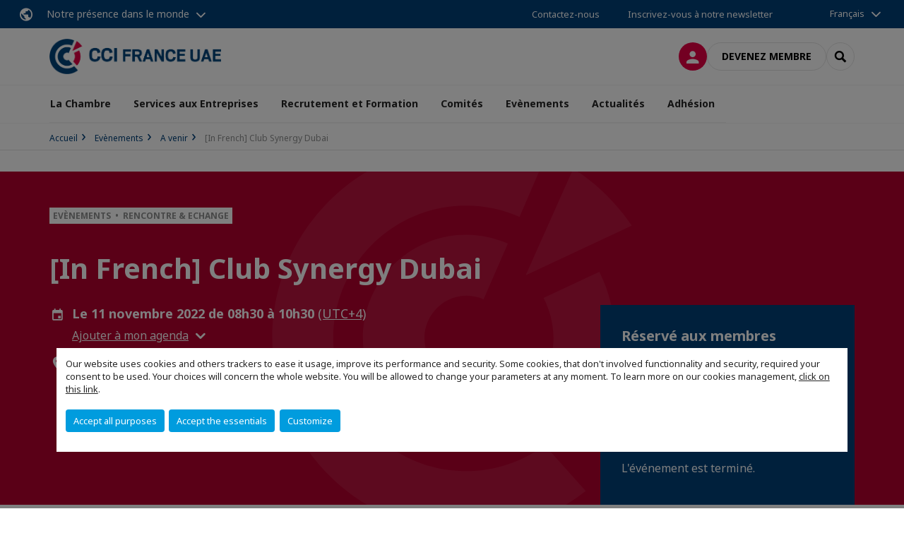

--- FILE ---
content_type: text/html; charset=utf-8
request_url: https://www.ccifranceuae.com/evenements/a-venir/e/event/in-french-club-synergy-dubai-3.html
body_size: 24263
content:
<!DOCTYPE html>
<html lang="fr">
<head>

<meta charset="utf-8">
<!-- 
	This website is powered by TYPO3 - inspiring people to share!
	TYPO3 is a free open source Content Management Framework initially created by Kasper Skaarhoj and licensed under GNU/GPL.
	TYPO3 is copyright 1998-2026 of Kasper Skaarhoj. Extensions are copyright of their respective owners.
	Information and contribution at https://typo3.org/
-->



<title>[In French] Club Synergy Dubai | CCI FRANCE EMIRATS ARABES UNIS</title>
<meta name="generator" content="TYPO3 CMS">
<meta name="description" content="Le &quot;Club SYNERGY&quot; rassemble des entrepreneurs et des représentants de petites et moyennes entreprises présentes à Dubaï et aux Emirats du Nord.">
<meta name="viewport" content="width=device-width, initial-scale=1.0">
<meta property="og:title" content="[In French] Club Synergy Dubai">
<meta property="og:description" content="Le &quot;Club SYNERGY&quot; rassemble des entrepreneurs et des représentants de petites et moyennes entreprises présentes à Dubaï et aux Emirats du Nord.">
<meta property="og:image" content="https://www.ccifranceuae.com/fileadmin/_processed_/5/1/csm_logo_club_synergy.v2_e3f58bfbf9.png">
<meta property="og:image" content="https://www.ccifranceuae.com/_assets/e16fdc39dbd453b823f5542efedb5595/Frontend/Assets/images/logo-cci.svg">
<meta property="og:type" content="website">
<meta property="og:site_name" content="CCI FRANCE EMIRATS ARABES UNIS">
<meta name="twitter:title" content="[In French] Club Synergy Dubai">
<meta name="twitter:description" content="Le &quot;Club SYNERGY&quot; rassemble des entrepreneurs et des représentants de petites et moyennes entreprises présentes à Dubaï et aux Emirats du Nord.">
<meta name="twitter:image" content="https://www.ccifranceuae.com/fileadmin/_processed_/5/1/csm_logo_club_synergy.v2_f2e30f5140.png">
<meta name="twitter:card" content="summary_large_image">

<link rel="stylesheet" href="https://unpkg.com/orejime@2.2/dist/orejime.css" media="all">

<link rel="stylesheet" href="https://aws-a.medias-ccifi.org/typo3temp/assets/compressed/86cc90b71f4b58e679ce5e8a3065e392-ec7fddaa876aa59e6880f45c25fb3940.css?1768142665" media="all">
<link rel="stylesheet" href="https://aws-a.medias-ccifi.org/_assets/cru-1769184577/e16fdc39dbd453b823f5542efedb5595/Frontend/Assets/styles/app.css?1767959247" media="all">
<link rel="stylesheet" href="https://aws-a.medias-ccifi.org/typo3temp/assets/compressed/misc-52b0a2308e09fd13e0039e3e874571f7.css?1768142665" media="all">





<script>
/*<![CDATA[*/
/*TS_inlineJS*/
dataLayer = [];
var googleTagManagerId = "GTM-5WTC65L"; var configOrejime = {"privacyPolicy":"\/politique-de-confidentialite.html","mustNotice":true,"lang":"fr","translations":{"fr":{"consentModal":{"title":"Information that we collect","description":"Here you can see and customize the information that we collect.","privacyPolicy":{"name":"privacy policy","text":"To learn more, please read our {privacyPolicy}."}},"consentNotice":{"changeDescription":"There were changes since your last visit, please update your consent.","description":"Our website uses cookies and others trackers to ease it usage, improve its performance and security.\nSome cookies, that don't involved functionnality and security, required your consent to be used.\nYour choices will concern the whole website. You will be allowed to change your parameters at any moment. To learn more on our cookies management","learnMore":"Customize","privacyPolicy":{"name":"click on this link","text":", {privacyPolicy}."}},"accept":"Accept all purposes","acceptAll":"Accept all purposes","save":"Save","saveData":"Save my configuration on collected information","decline":"Accept the essentials","declineAll":"Accept the essentials","close":"Close","enabled":"Enabled","disabled":"Disabled","app":{"purposes":"Purposes","purpose":"Purpose"},"categories":{"site":{"title":"Website functionalities"},"analytics":{"title":"Trafic and audience measurement"},"video":{"title":""}},"poweredBy":"Powered by Orejime","newWindow":"new window","purposes":{"site":"Website functionalities","analytics":"Trafic and audience measurement","video":"Videos"},"site":{"title":"Essential functionalities","description":"Without these cookies, we cannot provide you certain services on our website, like authentication to your personal account."},"google-analytics":{"title":"Google Analytics","description":"These cookies are used to understand traffic levels and audience usage."},"youtube":{"title":"Youtube","description":"<a href=\"https:\/\/policies.google.com\/privacy\" class=\"orejime-Modal-privacyPolicyLink\" target=\"_blank\">Read Youtube's privacy policy<\/a>"},"vimeo":{"title":"Vimeo","description":"<a href=\"https:\/\/vimeo.com\/privacy\" class=\"orejime-Modal-privacyPolicyLink\" target=\"_blank\">Read Vimeo's privacy policy<\/a>"},"functional":{"title":"Other functionalities","description":"Non-essential functionalities may use cookies, for example to save a flash message view"}}}};

function onRecaptchaSubmit() {
    const form = (document.querySelector('[data-callback="onRecaptchaSubmit"]') || {}).form;

    if (form) {
        form.submit();
    }

    return false;
}

/*]]>*/
</script>


        <!-- Favicons -->
        <meta name="msapplication-square70x70logo" content="https://aws-a.medias-ccifi.org/_assets/cru-1769184577/e16fdc39dbd453b823f5542efedb5595/Frontend/Assets/images/favicons/windows-tile-70x70.png">
        <meta name="msapplication-square150x150logo" content="https://aws-a.medias-ccifi.org/_assets/cru-1769184577/e16fdc39dbd453b823f5542efedb5595/Frontend/Assets/images/favicons/windows-tile-150x150.png">
        <meta name="msapplication-square310x310logo" content="https://aws-a.medias-ccifi.org/_assets/cru-1769184577/e16fdc39dbd453b823f5542efedb5595/Frontend/Assets/images/favicons/windows-tile-310x310.png">
        <meta name="msapplication-TileImage" content="https://aws-a.medias-ccifi.org/_assets/cru-1769184577/e16fdc39dbd453b823f5542efedb5595/Frontend/Assets/images/favicons/windows-tile-144x144.png">
        <link rel="apple-touch-icon-precomposed" sizes="152x152" href="https://aws-a.medias-ccifi.org/_assets/cru-1769184577/e16fdc39dbd453b823f5542efedb5595/Frontend/Assets/images/favicons/apple-touch-icon-152x152-precomposed.png">
        <link rel="apple-touch-icon-precomposed" sizes="120x120" href="https://aws-a.medias-ccifi.org/_assets/cru-1769184577/e16fdc39dbd453b823f5542efedb5595/Frontend/Assets/images/favicons/apple-touch-icon-120x120-precomposed.png">
        <link rel="apple-touch-icon-precomposed" sizes="76x76" href="https://aws-a.medias-ccifi.org/_assets/cru-1769184577/e16fdc39dbd453b823f5542efedb5595/Frontend/Assets/images/favicons/apple-touch-icon-76x76-precomposed.png">
        <link rel="apple-touch-icon-precomposed" sizes="60x60" href="https://aws-a.medias-ccifi.org/_assets/cru-1769184577/e16fdc39dbd453b823f5542efedb5595/Frontend/Assets/images/favicons/apple-touch-icon-60x60-precomposed.png">
        <link rel="apple-touch-icon" sizes="144x144" href="https://aws-a.medias-ccifi.org/_assets/cru-1769184577/e16fdc39dbd453b823f5542efedb5595/Frontend/Assets/images/favicons/apple-touch-icon-144x144.png">
        <link rel="apple-touch-icon" sizes="114x114" href="https://aws-a.medias-ccifi.org/_assets/cru-1769184577/e16fdc39dbd453b823f5542efedb5595/Frontend/Assets/images/favicons/apple-touch-icon-114x114.png">
        <link rel="apple-touch-icon" sizes="72x72" href="https://aws-a.medias-ccifi.org/_assets/cru-1769184577/e16fdc39dbd453b823f5542efedb5595/Frontend/Assets/images/favicons/apple-touch-icon-72x72.png">
        <link rel="apple-touch-icon" sizes="57x57" href="https://aws-a.medias-ccifi.org/_assets/cru-1769184577/e16fdc39dbd453b823f5542efedb5595/Frontend/Assets/images/favicons/apple-touch-icon.png">
        <link rel="shortcut icon" href="https://aws-a.medias-ccifi.org/_assets/cru-1769184577/e16fdc39dbd453b823f5542efedb5595/Frontend/Assets/images/favicons/favicon.ico">
        <link rel="icon" type="image/png" sizes="64x64" href="https://aws-a.medias-ccifi.org/_assets/cru-1769184577/e16fdc39dbd453b823f5542efedb5595/Frontend/Assets/images/favicons/favicon.png"><!-- Google Tag Manager -->
      <script type="opt-in" data-type="application/javascript" data-name="google-analytics">        (function(w,d,s,l,i){w[l]=w[l]||[];w[l].push({'gtm.start':
        new Date().getTime(),event:'gtm.js'});var f=d.getElementsByTagName(s)[0],
        j=d.createElement(s),dl=l!='dataLayer'?'&l='+l:'';j.async=true;j.src=
        'https://www.googletagmanager.com/gtm.js?id='+i+dl;f.parentNode.insertBefore(j,f);
        })(window,document,'script','dataLayer','GTM-5WTC65L');</script>
      <!-- End Google Tag Manager -->        <!-- GetResponse Analytics -->
        <script type="text/javascript">
        (function(m, o, n, t, e, r, _){
              m['__GetResponseAnalyticsObject'] = e;m[e] = m[e] || function() {(m[e].q = m[e].q || []).push(arguments)};
              r = o.createElement(n);_ = o.getElementsByTagName(n)[0];r.async = 1;r.src = t;r.setAttribute('crossorigin', 'use-credentials');_.parentNode .insertBefore(r, _);
          })(window, document, 'script', 'https://marketing.ccifi.net/script/fb2e6318-af13-4d0f-bdc4-a6dc3f5bbb3d/ga.js', 'GrTracking');
        </script>
        <!-- End GetResponse Analytics -->
<link rel="canonical" href="https://www.ccifranceuae.com/evenements/a-venir/e/event/in-french-club-synergy-dubai-3.html"/>

<link rel="alternate" hreflang="x-default" href="https://www.ccifranceuae.com/evenements/a-venir/e/event/in-french-club-synergy-dubai-3.html"/>
<link rel="alternate" hreflang="fr-FR" href="https://www.ccifranceuae.com/evenements/a-venir/e/event/in-french-club-synergy-dubai-3.html"/>
<link rel="alternate" hreflang="en-GB" href="https://www.ccifranceuae.com/en/events/upcoming-events/e/event/in-french-club-synergy-dubai-3.html"/>
</head>
<body class="">
        <noscript>
            <iframe src="https://www.googletagmanager.com/ns.html?id=GTM-5WTC65L" height="0" width="0" style="display:none;visibility:hidden"></iframe>
        </noscript>

  
        <nav id="nav" class="navbar navbar-default navbar-main">
            
		<nav class="nav-sticky">
			<div class="container-fluid">
				<div class="nav-sticky-wrapper">
				
					<div class="dropdown dropdown-btn-nav">
						<a href="#" class="dropdown-toggle btn btn-icon icon-earth" data-toggle="dropdown" role="button" aria-haspopup="true" aria-expanded="false">Notre présence dans le monde</a>
						<div class="dropdown-menu">
							<div class="dropdown-menu-inner">
								<p>Poursuivez votre développement partout dans le monde, en vous faisant accompagner par le réseau CCI France International !</p>
								<a href="https://www.ccifrance-international.org/le-reseau/les-cci-fi.html" target="_blank" class="btn btn-primary btn-inverse">
									125 chambres dans 98 pays
								</a>
							</div>
						</div>
					</div>
				

				<ul class="nav-sticky-right">
          
					
						<li>
							<a href="/la-chambre/contactez-nous.html">
								Contactez-nous
							</a>
						</li>
					
					
						
							
								<li>
									<a href="/publications/notre-newsletter.html">
										Inscrivez-vous à notre newsletter
									</a>
								</li>
							
						
					
					<li class="dropdown dropdown-btn-nav">
						


    <ul class="nav-sticky-lang">
        
            
                <a href="/" class="dropdown-toggle btn" data-toggle="dropdown" role="button" aria-haspopup="true" aria-expanded="false">Français</a>
            
        
            
        
        <ul class="dropdown-menu">
            <li>
                
                    
                
                    
                        <a href="/en.html">English</a>
                    
                
            </li>
        </ul>
    </ul>



					</li>
				</ul>
			</div>
			</div>
		</nav>
	
            <div class="navbar-wrapper">
                <div class="container">
                    <a class="navbar-brand" href="/">
                        
                        
                            <img alt="Emirats Arabes Unis : CCI FRANCE UAE" src="https://aws-a.medias-ccifi.org/fileadmin/cru-1769184577/eau-dubai/docs/CCI_France_UAE/CCI_FRANCE_UAE.jpg" width="1042" height="214" />
                        
                    </a>

                    <div class="navbar-tools">
                        <ul>
                            
                                    <li>
                                        <a class="btn btn-complementary btn-only-icon icon-user" href="/connexion-a-lespace-membre.html">
                                            <span class="sr-only">Connexion</span>
                                        </a>
                                    </li>
                                    <li class="d-none d-lg-block"><a class="btn btn-border-gray" href="/adhesion/devenir-membre.html">Devenez membre</a></li>
                                

                            <li><a href="#" class="btn btn-border-gray btn-only-icon icon-search" data-toggle="modal" data-target="#modal-search"><span class="sr-only">Rechercher</span></a></li>
                        </ul>

                        <button type="button" class="navbar-toggle collapsed" data-toggle="collapse" data-target="#menu" aria-expanded="false">
                            <span class="sr-only">Menu</span>
                            <span class="icon-bar"></span>
                            <span class="icon-bar"></span>
                            <span class="icon-bar"></span>
                        </button>
                    </div><!-- .navbar-tools -->
                </div>
            </div>

            <div id="menu" class="navbar-collapse navbar-menu collapse">
                <div class="container">
                    <div class="nav navbar-nav nav-lang">
                        <div class="dropdown">
                            


    <ul class="nav-sticky-lang">
        
            
                <a href="/" class="dropdown-toggle btn" data-toggle="dropdown" role="button" aria-haspopup="true" aria-expanded="false">Français</a>
            
        
            
        
        <ul class="dropdown-menu">
            <li>
                
                    
                
                    
                        <a href="/en.html">English</a>
                    
                
            </li>
        </ul>
    </ul>



                        </div><!-- .dropdown -->
                    </div>

                    

    <ul class="nav navbar-nav navbar-nav-main">
        
            <li class="navbar-nav-main-item">
                
                        <a href="/la-chambre.html" class="btn collapse-btn" role="button" data-toggle="collapse" data-target="#menu-1602" aria-expanded="false" aria-controls="menu-1602" onclick="return false">La Chambre</a>
                        <div class="collapse collapse-item" id="menu-1602">
                            <div class="collapse-content">
                                <div class="container">
                                    <div class="row d-flex">
                                        <div class="col-lg-4">
                                            <div class="well">
                                                <div class="well-title">La Chambre</div>
                                                
                                                
                                                    <p>Présentation de la Chambre de Commerce Française pour les Emirats Arabes Unis.</p>
                                                

                                                <a href="/la-chambre.html" target="" class="btn btn-outline btn-default">
                                                    Accédez à la rubrique
                                                </a>
                                            </div>
                                        </div>
                                        <div class="col-lg-4">
                                            <ul class="nav navbar-nav">
                                                
                                                    <li>
                                                        <a href="/la-chambre/qui-sommes-nous.html" target="" data-desc="desc-1602-1606">Qui sommes-nous ?</a>
                                                    </li>
                                                
                                                    <li>
                                                        <a href="/la-chambre/conseil-dadministration.html" target="" data-desc="desc-1602-1607">Conseil d&#039;Administration</a>
                                                    </li>
                                                
                                                    <li>
                                                        <a href="/la-chambre/equipe.html" target="" data-desc="desc-1602-1608">Equipe</a>
                                                    </li>
                                                
                                                    <li>
                                                        <a href="/la-chambre/nos-services.html" target="" data-desc="desc-1602-21871">Nos Services</a>
                                                    </li>
                                                
                                                    <li>
                                                        <a href="/la-chambre/nos-partenaires.html" target="" data-desc="desc-1602-1605">Notre Ecosystème</a>
                                                    </li>
                                                
                                                    <li>
                                                        <a href="/la-chambre/les-emirats-arabes-unis.html" target="" data-desc="desc-1602-1596">Les Emirats Arabes Unis</a>
                                                    </li>
                                                
                                                    <li>
                                                        <a href="/la-chambre/contactez-nous.html" target="" data-desc="desc-1602-1603">Contactez-nous</a>
                                                    </li>
                                                
                                            </ul>
                                        </div>
                                        <div class="col-lg-4 d-none d-lg-block">
                                            
                                                <div id="desc-1602-1606" class="module-nav-item">
                                                    
                                                        <img src="https://aws-a.medias-ccifi.org/fileadmin/_processed_/2/4/csm_austin-ban-14522-unsplash_c7117856db.jpg" width="768" height="432" alt="" />
                                                    
                                                    
                                                        <p>
                                                            En savoir plus sur la mission et les valeurs de la Chambre de Commerce Francaise pour les Emirats Arabes Unis
                                                        </p>
                                                    
                                                    
                                                        <p>
                                                            <a href="/la-chambre/qui-sommes-nous.html" target="">
                                                                En savoir plus
                                                            </a>
                                                        </p>
                                                    
                                                </div>
                                            
                                                <div id="desc-1602-1607" class="module-nav-item">
                                                    
                                                        <img src="https://aws-a.medias-ccifi.org/fileadmin/_processed_/5/a/csm_Board_of_directors_6dce460927.jpg" width="768" height="432" alt="" />
                                                    
                                                    
                                                        <p>
                                                            La CCI FRANCE UAE est supervisé par un Conseil d&#039;Administration de 15 Membres élus en Assemblée Générale. 
                                                        </p>
                                                    
                                                    
                                                        <p>
                                                            <a href="/la-chambre/conseil-dadministration.html" target="">
                                                                En savoir plus
                                                            </a>
                                                        </p>
                                                    
                                                </div>
                                            
                                                <div id="desc-1602-1608" class="module-nav-item">
                                                    
                                                        <img src="https://aws-a.medias-ccifi.org/fileadmin/_processed_/1/9/csm_Covers_HOME_-_LA_CHAMBRE__Equipe_60bdcf35ba.jpg" width="768" height="432" alt="" />
                                                    
                                                    
                                                        <p>
                                                            L&#039;équipe permanente est composée de 15 personnes.
                                                        </p>
                                                    
                                                    
                                                        <p>
                                                            <a href="/la-chambre/equipe.html" target="">
                                                                En savoir plus
                                                            </a>
                                                        </p>
                                                    
                                                </div>
                                            
                                                <div id="desc-1602-21871" class="module-nav-item">
                                                    
                                                    
                                                        <p>
                                                            En savoir plus sur notre offre de services
                                                        </p>
                                                    
                                                    
                                                        <p>
                                                            <a href="/la-chambre/nos-services.html" target="">
                                                                En savoir plus
                                                            </a>
                                                        </p>
                                                    
                                                </div>
                                            
                                                <div id="desc-1602-1605" class="module-nav-item">
                                                    
                                                        <img src="https://aws-a.medias-ccifi.org/fileadmin/_processed_/b/0/csm_Covers_HOME_-_LA_CHAMBRE2-_Partenaires_d03d35724b.jpg" width="768" height="432" alt="" />
                                                    
                                                    
                                                        <p>
                                                            La CCI FRANCE UAE s’attache à tisser et développer des relations fortes avec différents partenaires, autorités françaises et émiriennes, entreprises, associations…
                                                        </p>
                                                    
                                                    
                                                        <p>
                                                            <a href="/la-chambre/nos-partenaires.html" target="">
                                                                En savoir plus
                                                            </a>
                                                        </p>
                                                    
                                                </div>
                                            
                                                <div id="desc-1602-1596" class="module-nav-item">
                                                    
                                                        <img src="https://aws-a.medias-ccifi.org/fileadmin/_processed_/f/7/csm_Dubai_2127e3c5bc.jpg" width="768" height="432" alt="" />
                                                    
                                                    
                                                        <p>
                                                            Les Emirats Arabes Unis font preuve d’un dynamisme et d&#039;une resilience remarquables, les opportunités y sont multiples. 
                                                        </p>
                                                    
                                                    
                                                        <p>
                                                            <a href="/la-chambre/les-emirats-arabes-unis.html" target="">
                                                                En savoir plus
                                                            </a>
                                                        </p>
                                                    
                                                </div>
                                            
                                                <div id="desc-1602-1603" class="module-nav-item">
                                                    
                                                        <img src="https://aws-a.medias-ccifi.org/fileadmin/_processed_/4/f/csm_Covers_HOME_-_LA_CHAMBRE3-_Contact_Us_1c7a52cf21.jpg" width="768" height="432" alt="" />
                                                    
                                                    
                                                        <p>
                                                            Vous avez un projet ou une question à nous poser? Vous souhaitez nous rencontrer? Contactez-nous.
                                                        </p>
                                                    
                                                    
                                                        <p>
                                                            <a href="/la-chambre/contactez-nous.html" target="">
                                                                En savoir plus
                                                            </a>
                                                        </p>
                                                    
                                                </div>
                                            
                                        </div>
                                    </div>
                                </div>
                            </div>
                        </div>
                    
            </li>
        
            <li class="navbar-nav-main-item">
                
                        <a href="/services.html" class="btn collapse-btn" role="button" data-toggle="collapse" data-target="#menu-1593" aria-expanded="false" aria-controls="menu-1593" onclick="return false">Services aux Entreprises</a>
                        <div class="collapse collapse-item" id="menu-1593">
                            <div class="collapse-content">
                                <div class="container">
                                    <div class="row d-flex">
                                        <div class="col-lg-4">
                                            <div class="well">
                                                <div class="well-title">Services aux Entreprises</div>
                                                
                                                    <div class="mb-1 d-none d-lg-block">
                                                        <img src="https://aws-a.medias-ccifi.org/fileadmin/_processed_/b/1/csm_Covers_HOME_-_Suivi_commercial2_962cd85c9c.jpg" width="768" height="432" alt="" />
                                                    </div>
                                                
                                                
                                                    <p>Présentation des services aux entreprises de la Chambre de Commerce Française pour les Emirats Arabes Unis. </p>
                                                

                                                <a href="/services.html" target="" class="btn btn-outline btn-default">
                                                    Accédez à la rubrique
                                                </a>
                                            </div>
                                        </div>
                                        <div class="col-lg-4">
                                            <ul class="nav navbar-nav">
                                                
                                                    <li>
                                                        <a href="/services-aux-entreprises/service-de-prospection.html" target="" data-desc="desc-1593-1600">Service de prospection</a>
                                                    </li>
                                                
                                                    <li>
                                                        <a href="/services-aux-entreprises/suivi-commercial.html" target="" data-desc="desc-1593-10958">Suivi commercial</a>
                                                    </li>
                                                
                                                    <li>
                                                        <a href="/services-aux-entreprises/e-mission-rendez-vous-qualifies.html" target="" data-desc="desc-1593-19999">E-mission &amp; Rendez-vous qualifiés</a>
                                                    </li>
                                                
                                                    <li>
                                                        <a href="/services-aux-entreprises/centres-daffaires-vie.html" target="" data-desc="desc-1593-1598">Domiciliation et Hébergement</a>
                                                    </li>
                                                
                                                    <li>
                                                        <a href="/services-aux-entreprises/vos-evenements.html" target="" data-desc="desc-1593-25442">Nous organisons votre Evénement</a>
                                                    </li>
                                                
                                                    <li>
                                                        <a href="/services-aux-entreprises/delegation-dentreprises.html" target="" data-desc="desc-1593-25443">Délégation d’entreprises</a>
                                                    </li>
                                                
                                                    <li>
                                                        <a href="/services-aux-entreprises/partagez-votre-projet.html" target="" data-desc="desc-1593-1594">Partagez votre projet</a>
                                                    </li>
                                                
                                            </ul>
                                        </div>
                                        <div class="col-lg-4 d-none d-lg-block">
                                            
                                                <div id="desc-1593-1600" class="module-nav-item">
                                                    
                                                        <img src="https://aws-a.medias-ccifi.org/fileadmin/_processed_/4/4/csm_Mission_de_Prospection_80f3b76793.jpg" width="768" height="432" alt="" />
                                                    
                                                    
                                                        <p>
                                                            Le service de prospection de la Chambre de Commerce est realisé par un chef de mission avec un profil senior pour prospecter pour votre compte le marché des Emirats Arabes Unis. 
                                                        </p>
                                                    
                                                    
                                                        <p>
                                                            <a href="/services-aux-entreprises/service-de-prospection.html" target="">
                                                                En savoir plus
                                                            </a>
                                                        </p>
                                                    
                                                </div>
                                            
                                                <div id="desc-1593-10958" class="module-nav-item">
                                                    
                                                        <img src="https://aws-a.medias-ccifi.org/fileadmin/_processed_/b/1/csm_Covers_HOME_-_Suivi_commercial2_962cd85c9c.jpg" width="768" height="432" alt="" />
                                                    
                                                    
                                                        <p>
                                                            Exploitez les opportunités d&#039;affaires découvertes lors de votre prospection aux Emirats Arabes Unis. 
                                                        </p>
                                                    
                                                    
                                                        <p>
                                                            <a href="/services-aux-entreprises/suivi-commercial.html" target="">
                                                                En savoir plus
                                                            </a>
                                                        </p>
                                                    
                                                </div>
                                            
                                                <div id="desc-1593-19999" class="module-nav-item">
                                                    
                                                        <img src="https://aws-a.medias-ccifi.org/fileadmin/_processed_/c/6/csm_Carrousel_Dispositifs_covid-19_9d4e00be50.jpg" width="768" height="432" alt="" />
                                                    
                                                    
                                                    
                                                        <p>
                                                            <a href="/services-aux-entreprises/e-mission-rendez-vous-qualifies.html" target="">
                                                                En savoir plus
                                                            </a>
                                                        </p>
                                                    
                                                </div>
                                            
                                                <div id="desc-1593-1598" class="module-nav-item">
                                                    
                                                        <img src="https://aws-a.medias-ccifi.org/fileadmin/_processed_/c/5/csm_Business_Center_by_FBC_Meeting_Room_b7e2577bb2.jpg" width="768" height="432" alt="" />
                                                    
                                                    
                                                        <p>
                                                            Présentation du Centre d&#039;Affaires de la CCI France UAE, de ses services et événements.
                                                        </p>
                                                    
                                                    
                                                        <p>
                                                            <a href="/services-aux-entreprises/centres-daffaires-vie.html" target="">
                                                                En savoir plus
                                                            </a>
                                                        </p>
                                                    
                                                </div>
                                            
                                                <div id="desc-1593-25442" class="module-nav-item">
                                                    
                                                        <img src="https://aws-a.medias-ccifi.org/fileadmin/_processed_/0/1/csm_IMG_4172_390a39abba.jpg" width="768" height="432" alt="" />
                                                    
                                                    
                                                    
                                                        <p>
                                                            <a href="/services-aux-entreprises/vos-evenements.html" target="">
                                                                En savoir plus
                                                            </a>
                                                        </p>
                                                    
                                                </div>
                                            
                                                <div id="desc-1593-25443" class="module-nav-item">
                                                    
                                                        <img src="https://aws-a.medias-ccifi.org/fileadmin/_processed_/7/d/csm_Delegation_d_Entreprises_bc946c97ae.jpg" width="768" height="432" alt="" />
                                                    
                                                    
                                                    
                                                        <p>
                                                            <a href="/services-aux-entreprises/delegation-dentreprises.html" target="">
                                                                En savoir plus
                                                            </a>
                                                        </p>
                                                    
                                                </div>
                                            
                                                <div id="desc-1593-1594" class="module-nav-item">
                                                    
                                                        <img src="https://aws-a.medias-ccifi.org/fileadmin/_processed_/e/a/csm_Partager_un_projet_e2955c00b9.jpg" width="768" height="432" alt="" />
                                                    
                                                    
                                                        <p>
                                                            Vous avez un projet d&#039;implantation aux Emirats Arabes Unis? Nous vous aidons dans sa réalisation. 
                                                        </p>
                                                    
                                                    
                                                        <p>
                                                            <a href="/services-aux-entreprises/partagez-votre-projet.html" target="">
                                                                En savoir plus
                                                            </a>
                                                        </p>
                                                    
                                                </div>
                                            
                                        </div>
                                    </div>
                                </div>
                            </div>
                        </div>
                    
            </li>
        
            <li class="navbar-nav-main-item">
                
                        <a href="/recrutement-et-formation.html" class="btn collapse-btn" role="button" data-toggle="collapse" data-target="#menu-1553" aria-expanded="false" aria-controls="menu-1553" onclick="return false">Recrutement et Formation</a>
                        <div class="collapse collapse-item" id="menu-1553">
                            <div class="collapse-content">
                                <div class="container">
                                    <div class="row d-flex">
                                        <div class="col-lg-4">
                                            <div class="well">
                                                <div class="well-title">Recrutement et Formation</div>
                                                
                                                    <div class="mb-1 d-none d-lg-block">
                                                        <img src="https://aws-a.medias-ccifi.org/fileadmin/_processed_/e/8/csm_Recruter_a347276065.jpg" width="768" height="432" alt="" />
                                                    </div>
                                                
                                                
                                                    <p>Avec plus de 100 offres d’emploi par an à pourvoir, la Chambre de Commerce répond aux besoins des entreprises et des candidats.</p>
                                                

                                                <a href="/recrutement-et-formation.html" target="" class="btn btn-outline btn-default">
                                                    Accédez à la rubrique
                                                </a>
                                            </div>
                                        </div>
                                        <div class="col-lg-4">
                                            <ul class="nav navbar-nav">
                                                
                                                    <li>
                                                        <a href="/recrutement-et-formation/candidat.html" target="" data-desc="desc-1553-1561">Candidat</a>
                                                    </li>
                                                
                                                    <li>
                                                        <a href="/recrutement-et-formation/ateliers-boostemploi.html" target="" data-desc="desc-1553-26027">Ateliers Boost&#039;Emploi</a>
                                                    </li>
                                                
                                                    <li>
                                                        <a href="/recrutement-et-formation/training-academy-by-cci-france-uae.html" target="" data-desc="desc-1553-31877">Training Academy by CCI France UAE</a>
                                                    </li>
                                                
                                                    <li>
                                                        <a href="/recrutement-et-formation/flexipool.html" target="" data-desc="desc-1553-18264">FlexiPool</a>
                                                    </li>
                                                
                                                    <li>
                                                        <a href="/recrutement-et-formation/recruter-un-talent.html" target="" data-desc="desc-1553-1556">Recruter un Talent</a>
                                                    </li>
                                                
                                            </ul>
                                        </div>
                                        <div class="col-lg-4 d-none d-lg-block">
                                            
                                                <div id="desc-1553-1561" class="module-nav-item">
                                                    
                                                    
                                                        <p>
                                                            Les candidats peuvent postuler à une offre d&#039;emploi ou déposer leur CV en ligne. 
                                                        </p>
                                                    
                                                    
                                                        <p>
                                                            <a href="/recrutement-et-formation/candidat.html" target="">
                                                                En savoir plus
                                                            </a>
                                                        </p>
                                                    
                                                </div>
                                            
                                                <div id="desc-1553-26027" class="module-nav-item">
                                                    
                                                        <img src="https://aws-a.medias-ccifi.org/fileadmin/_processed_/b/1/csm_Atelier_Pitch___Networking_df05dd087b.jpg" width="768" height="432" alt="" />
                                                    
                                                    
                                                    
                                                        <p>
                                                            <a href="/recrutement-et-formation/ateliers-boostemploi.html" target="">
                                                                En savoir plus
                                                            </a>
                                                        </p>
                                                    
                                                </div>
                                            
                                                <div id="desc-1553-31877" class="module-nav-item">
                                                    
                                                    
                                                    
                                                </div>
                                            
                                                <div id="desc-1553-18264" class="module-nav-item">
                                                    
                                                    
                                                    
                                                </div>
                                            
                                                <div id="desc-1553-1556" class="module-nav-item">
                                                    
                                                    
                                                        <p>
                                                            Le service recrutement de la French Business Council aide les membres à trouver leurs meilleurs collaborateurs
                                                        </p>
                                                    
                                                    
                                                        <p>
                                                            <a href="/recrutement-et-formation/recruter-un-talent.html" target="">
                                                                En savoir plus
                                                            </a>
                                                        </p>
                                                    
                                                </div>
                                            
                                        </div>
                                    </div>
                                </div>
                            </div>
                        </div>
                    
            </li>
        
            <li class="navbar-nav-main-item">
                
                        <a href="/comites.html" class="btn collapse-btn" role="button" data-toggle="collapse" data-target="#menu-1543" aria-expanded="false" aria-controls="menu-1543" onclick="return false">Comités</a>
                        <div class="collapse collapse-item" id="menu-1543">
                            <div class="collapse-content">
                                <div class="container">
                                    <div class="row d-flex">
                                        <div class="col-lg-4">
                                            <div class="well">
                                                <div class="well-title">Comités</div>
                                                
                                                    <div class="mb-1 d-none d-lg-block">
                                                        <img src="https://aws-a.medias-ccifi.org/fileadmin/_processed_/0/f/csm_Working_Groups_b211c78fc1.jpg" width="768" height="432" alt="" />
                                                    </div>
                                                
                                                
                                                    <p>La CCI France UAE organise plusieurs comités, segmentés selon votre profession ou votre secteur d&#039;activité, à travers divers formats d&#039;évènements qualifiés. </p>
                                                

                                                <a href="/comites.html" target="" class="btn btn-outline btn-default">
                                                    Accédez à la rubrique
                                                </a>
                                            </div>
                                        </div>
                                        <div class="col-lg-4">
                                            <ul class="nav navbar-nav">
                                                
                                                    <li>
                                                        <a href="/comites/les-comites-sectoriels.html" target="" data-desc="desc-1543-10828">Les Comités Sectoriels</a>
                                                    </li>
                                                
                                                    <li>
                                                        <a href="/comites/les-groupes-de-travail.html" target="" data-desc="desc-1543-1549">Les Groupes de Travail</a>
                                                    </li>
                                                
                                                    <li>
                                                        <a href="/comites/les-clubs.html" target="" data-desc="desc-1543-1546">Les Clubs</a>
                                                    </li>
                                                
                                            </ul>
                                        </div>
                                        <div class="col-lg-4 d-none d-lg-block">
                                            
                                                <div id="desc-1543-10828" class="module-nav-item">
                                                    
                                                    
                                                        <p>
                                                            Les évenements organisés dans le cadre de ces comités sectoriels peuvent etre des conférences, tables rondes, séminaires ou visites de site.
                                                        </p>
                                                    
                                                    
                                                        <p>
                                                            <a href="/comites/les-comites-sectoriels.html" target="">
                                                                En savoir plus
                                                            </a>
                                                        </p>
                                                    
                                                </div>
                                            
                                                <div id="desc-1543-1549" class="module-nav-item">
                                                    
                                                    
                                                        <p>
                                                            Levier important pour développer la coopération, le networking et les opportunités d&#039;affaires entre les membres, ces groupes de travail prennent la forme de tables rondes, d&#039;une vingtaine de participants.
                                                        </p>
                                                    
                                                    
                                                        <p>
                                                            <a href="/comites/les-groupes-de-travail.html" target="">
                                                                En savoir plus
                                                            </a>
                                                        </p>
                                                    
                                                </div>
                                            
                                                <div id="desc-1543-1546" class="module-nav-item">
                                                    
                                                    
                                                    
                                                </div>
                                            
                                        </div>
                                    </div>
                                </div>
                            </div>
                        </div>
                    
            </li>
        
            <li class="navbar-nav-main-item">
                
                        <a href="/evenements.html" class="btn collapse-btn" role="button" data-toggle="collapse" data-target="#menu-1577" aria-expanded="false" aria-controls="menu-1577" onclick="return false">Evènements</a>
                        <div class="collapse collapse-item" id="menu-1577">
                            <div class="collapse-content">
                                <div class="container">
                                    <div class="row d-flex">
                                        <div class="col-lg-4">
                                            <div class="well">
                                                <div class="well-title">Evènements</div>
                                                
                                                    <div class="mb-1 d-none d-lg-block">
                                                        <img src="https://aws-a.medias-ccifi.org/fileadmin/_processed_/1/1/csm_Events_41f278050f.jpg" width="768" height="432" alt="" />
                                                    </div>
                                                
                                                
                                                    <p>Ces évènements prennent la forme de comités sectoriels ou fonctionels, de conférences ou d&#039;évènements dediés de networking. Ils permettent de renforcer les liens entre les membres de notre réseau, et de développer les opportunités d&#039;affaires entre les entreprises française, locales ou internationales. </p>
                                                

                                                <a href="/evenements.html" target="" class="btn btn-outline btn-default">
                                                    Accédez à la rubrique
                                                </a>
                                            </div>
                                        </div>
                                        <div class="col-lg-4">
                                            <ul class="nav navbar-nav">
                                                
                                                    <li>
                                                        <a href="/evenements/gala-annuel-2026-innovate-to-elevate-uae-france-a-shared-vision.html" target="" data-desc="desc-1577-26010">Gala Annuel 2026 - Innovate to Elevate</a>
                                                    </li>
                                                
                                                    <li>
                                                        <a href="/evenements/decouvrir-nos-evenements.html" target="" data-desc="desc-1577-1592">Découvrir nos évènements</a>
                                                    </li>
                                                
                                                    <li>
                                                        <a href="/evenements/cci-france-uae-business-awards-2025.html" target="" data-desc="desc-1577-26082">CCI France UAE Business Awards 2026</a>
                                                    </li>
                                                
                                                    <li>
                                                        <a href="/evenements/a-venir.html" target="" data-desc="desc-1577-1589">A venir</a>
                                                    </li>
                                                
                                                    <li>
                                                        <a href="/evenements/les-speakers.html" target="" data-desc="desc-1577-1587">Les speakers</a>
                                                    </li>
                                                
                                                    <li>
                                                        <a href="/evenements/galeries-photos-et-video.html" target="" data-desc="desc-1577-1579">Galeries photos et vidéo</a>
                                                    </li>
                                                
                                                    <li>
                                                        <a href="/evenements/replay-et-contenus.html" target="" data-desc="desc-1577-18404">Replay et Contenus</a>
                                                    </li>
                                                
                                            </ul>
                                        </div>
                                        <div class="col-lg-4 d-none d-lg-block">
                                            
                                                <div id="desc-1577-26010" class="module-nav-item">
                                                    
                                                    
                                                    
                                                </div>
                                            
                                                <div id="desc-1577-1592" class="module-nav-item">
                                                    
                                                    
                                                    
                                                </div>
                                            
                                                <div id="desc-1577-26082" class="module-nav-item">
                                                    
                                                        <img src="https://aws-a.medias-ccifi.org/fileadmin/_processed_/4/d/csm_Artboard_5_ccea28134c.png" width="768" height="433" alt="" />
                                                    
                                                    
                                                    
                                                        <p>
                                                            <a href="/evenements/cci-france-uae-business-awards-2025.html" target="">
                                                                En savoir plus
                                                            </a>
                                                        </p>
                                                    
                                                </div>
                                            
                                                <div id="desc-1577-1589" class="module-nav-item">
                                                    
                                                    
                                                        <p>
                                                            Tous les événements de la CCI France UAEà venir 
                                                        </p>
                                                    
                                                    
                                                        <p>
                                                            <a href="/evenements/a-venir.html" target="">
                                                                En savoir plus
                                                            </a>
                                                        </p>
                                                    
                                                </div>
                                            
                                                <div id="desc-1577-1587" class="module-nav-item">
                                                    
                                                    
                                                        <p>
                                                            Tous les speakers de chaque événement de la chambre
                                                        </p>
                                                    
                                                    
                                                        <p>
                                                            <a href="/evenements/les-speakers.html" target="">
                                                                En savoir plus
                                                            </a>
                                                        </p>
                                                    
                                                </div>
                                            
                                                <div id="desc-1577-1579" class="module-nav-item">
                                                    
                                                        <img src="https://aws-a.medias-ccifi.org/fileadmin/_processed_/3/9/csm_Group_Pix_6b8da743f2.jpg" width="768" height="432" alt="" />
                                                    
                                                    
                                                        <p>
                                                            Retrouvez nos évènements en images et en vidéo<br />

                                                        </p>
                                                    
                                                    
                                                        <p>
                                                            <a href="/evenements/galeries-photos-et-video.html" target="">
                                                                En savoir plus
                                                            </a>
                                                        </p>
                                                    
                                                </div>
                                            
                                                <div id="desc-1577-18404" class="module-nav-item">
                                                    
                                                        <img src="https://aws-a.medias-ccifi.org/fileadmin/_processed_/6/a/csm_j-kelly-brito-PeUJyoylfe4-unsplash__1__6412915b86.jpg" width="768" height="432" alt="" />
                                                    
                                                    
                                                    
                                                        <p>
                                                            <a href="/evenements/replay-et-contenus.html" target="">
                                                                En savoir plus
                                                            </a>
                                                        </p>
                                                    
                                                </div>
                                            
                                        </div>
                                    </div>
                                </div>
                            </div>
                        </div>
                    
            </li>
        
            <li class="navbar-nav-main-item">
                
                        <a href="/actualites.html" class="btn collapse-btn" role="button" data-toggle="collapse" data-target="#menu-1573" aria-expanded="false" aria-controls="menu-1573" onclick="return false">Actualités</a>
                        <div class="collapse collapse-item" id="menu-1573">
                            <div class="collapse-content">
                                <div class="container">
                                    <div class="row d-flex">
                                        <div class="col-lg-4">
                                            <div class="well">
                                                <div class="well-title">Actualités</div>
                                                
                                                
                                                    <p>Les actualités des membres, partenaires et de la Chambre. </p>
                                                

                                                <a href="/actualites.html" target="" class="btn btn-outline btn-default">
                                                    Accédez à la rubrique
                                                </a>
                                            </div>
                                        </div>
                                        <div class="col-lg-4">
                                            <ul class="nav navbar-nav">
                                                
                                                    <li>
                                                        <a href="/actualites/plateforme-esg.html" target="" data-desc="desc-1573-27969">Plateforme ESG</a>
                                                    </li>
                                                
                                            </ul>
                                        </div>
                                        <div class="col-lg-4 d-none d-lg-block">
                                            
                                                <div id="desc-1573-27969" class="module-nav-item">
                                                    
                                                        <img src="https://aws-a.medias-ccifi.org/fileadmin/_processed_/4/5/csm_Carrousel_Plateforme_ESG_76522cb9e3.png" width="737" height="414" alt="" />
                                                    
                                                    
                                                    
                                                        <p>
                                                            <a href="/actualites/plateforme-esg.html" target="">
                                                                En savoir plus
                                                            </a>
                                                        </p>
                                                    
                                                </div>
                                            
                                        </div>
                                    </div>
                                </div>
                            </div>
                        </div>
                    
            </li>
        
            <li class="navbar-nav-main-item">
                
                        <a href="/adhesion.html" class="btn collapse-btn" role="button" data-toggle="collapse" data-target="#menu-1536" aria-expanded="false" aria-controls="menu-1536" onclick="return false">Adhésion</a>
                        <div class="collapse collapse-item" id="menu-1536">
                            <div class="collapse-content">
                                <div class="container">
                                    <div class="row d-flex">
                                        <div class="col-lg-4">
                                            <div class="well">
                                                <div class="well-title">Adhésion</div>
                                                
                                                    <div class="mb-1 d-none d-lg-block">
                                                        <img src="https://aws-a.medias-ccifi.org/fileadmin/_processed_/e/9/csm_Adhesion_aabf2ca735.jpg" width="768" height="432" alt="" />
                                                    </div>
                                                
                                                
                                                    <p>Profitez des services de la CCI France UAE pour développer vos opportunités d&#039;affaires dans la région et la visibilité de votre entreprise.</p>
                                                

                                                <a href="/adhesion.html" target="" class="btn btn-outline btn-default">
                                                    Accédez à la rubrique
                                                </a>
                                            </div>
                                        </div>
                                        <div class="col-lg-4">
                                            <ul class="nav navbar-nav">
                                                
                                                    <li>
                                                        <a href="/adhesion/pourquoi-devenir-membre.html" target="" data-desc="desc-1536-1542">Pourquoi devenir membre ?</a>
                                                    </li>
                                                
                                                    <li>
                                                        <a href="/adhesion/utiliser-mon-adhesion.html" target="" data-desc="desc-1536-28329">Utiliser mon adhésion</a>
                                                    </li>
                                                
                                                    <li>
                                                        <a href="/adhesion/trouver-un-membre.html" target="" data-desc="desc-1536-20351">Trouver un membre</a>
                                                    </li>
                                                
                                                    <li>
                                                        <a href="/adhesion/programme-duo-mentoring.html" target="" data-desc="desc-1536-23131">Programme Duo Mentoring</a>
                                                    </li>
                                                
                                                    <li>
                                                        <a href="/adhesion/offres-des-membres.html" target="" data-desc="desc-1536-1538">Offres des membres</a>
                                                    </li>
                                                
                                                    <li>
                                                        <a href="/adhesion/membres-benefactor-trustee.html" target="" data-desc="desc-1536-22114">Membres Benefactor &amp; Trustee</a>
                                                    </li>
                                                
                                                    <li>
                                                        <a href="/adhesion/la-app-ccifi-connect.html" target="" data-desc="desc-1536-28605">La App CCIFI Connect</a>
                                                    </li>
                                                
                                                    <li>
                                                        <a href="/adhesion/devenir-membre.html" target="" data-desc="desc-1536-1541">Devenir membre</a>
                                                    </li>
                                                
                                            </ul>
                                        </div>
                                        <div class="col-lg-4 d-none d-lg-block">
                                            
                                                <div id="desc-1536-1542" class="module-nav-item">
                                                    
                                                        <img src="https://aws-a.medias-ccifi.org/fileadmin/_processed_/6/e/csm_Why_join_us_805f9e2d9d.jpg" width="768" height="432" alt="" />
                                                    
                                                    
                                                        <p>
                                                            Etendez votre réseau, partagez votre expertise, augmentez votre visibilité, développez vos opportunités d&#039;affaires.<br />

                                                        </p>
                                                    
                                                    
                                                        <p>
                                                            <a href="/adhesion/pourquoi-devenir-membre.html" target="">
                                                                En savoir plus
                                                            </a>
                                                        </p>
                                                    
                                                </div>
                                            
                                                <div id="desc-1536-28329" class="module-nav-item">
                                                    
                                                        <img src="https://aws-a.medias-ccifi.org/fileadmin/_processed_/b/6/csm_Fond_membership_8facd3b438.jpg" width="768" height="432" alt="" />
                                                    
                                                    
                                                    
                                                        <p>
                                                            <a href="/adhesion/utiliser-mon-adhesion.html" target="">
                                                                En savoir plus
                                                            </a>
                                                        </p>
                                                    
                                                </div>
                                            
                                                <div id="desc-1536-20351" class="module-nav-item">
                                                    
                                                        <img src="https://aws-a.medias-ccifi.org/fileadmin/_processed_/2/2/csm_Espace_prive_6db1ad69cf.jpg" width="768" height="433" alt="" />
                                                    
                                                    
                                                        <p>
                                                            L&#039;Espace Privé permet d&#039;avoir accès à l&#039;annuaire des membres et à des contenus exclusifs. 
                                                        </p>
                                                    
                                                    
                                                        <p>
                                                            <a href="/adhesion/trouver-un-membre.html" target="">
                                                                En savoir plus
                                                            </a>
                                                        </p>
                                                    
                                                </div>
                                            
                                                <div id="desc-1536-23131" class="module-nav-item">
                                                    
                                                    
                                                    
                                                </div>
                                            
                                                <div id="desc-1536-1538" class="module-nav-item">
                                                    
                                                        <img src="https://aws-a.medias-ccifi.org/fileadmin/_processed_/1/e/csm_Members_offers_af4bf80287.jpg" width="768" height="432" alt="" />
                                                    
                                                    
                                                        <p>
                                                            Bénéficiez d&#039;offres exclusives proposées par les membres pour les membres.
                                                        </p>
                                                    
                                                    
                                                        <p>
                                                            <a href="/adhesion/offres-des-membres.html" target="">
                                                                En savoir plus
                                                            </a>
                                                        </p>
                                                    
                                                </div>
                                            
                                                <div id="desc-1536-22114" class="module-nav-item">
                                                    
                                                        <img src="https://aws-a.medias-ccifi.org/fileadmin/_processed_/2/d/csm_Patron_and_Benefactor_Members_0535b711ce.jpg" width="768" height="433" alt="" />
                                                    
                                                    
                                                        <p>
                                                            Nous tenons à remercier nos membres Benefactor et Trustee pour leur soutien tout au long de l&#039;année.
                                                        </p>
                                                    
                                                    
                                                        <p>
                                                            <a href="/adhesion/membres-benefactor-trustee.html" target="">
                                                                En savoir plus
                                                            </a>
                                                        </p>
                                                    
                                                </div>
                                            
                                                <div id="desc-1536-28605" class="module-nav-item">
                                                    
                                                    
                                                    
                                                </div>
                                            
                                                <div id="desc-1536-1541" class="module-nav-item">
                                                    
                                                        <img src="https://aws-a.medias-ccifi.org/fileadmin/_processed_/6/0/csm_Become_a_member_926fc73f96.jpg" width="768" height="432" alt="" />
                                                    
                                                    
                                                        <p>
                                                            Rejoignez la plus grande communauté d&#039;affaires française, francophone et francophile au Moyen-Orient.
                                                        </p>
                                                    
                                                    
                                                        <p>
                                                            <a href="/adhesion/devenir-membre.html" target="">
                                                                En savoir plus
                                                            </a>
                                                        </p>
                                                    
                                                </div>
                                            
                                        </div>
                                    </div>
                                </div>
                            </div>
                        </div>
                    
            </li>
        

        
    </ul>




                    <div class="navbar-btn-actions">
                        
                                <a class="btn btn-border-gray d-lg-none" href="/adhesion/devenir-membre.html">Devenez membre</a>
                            
                    </div>
                </div>
            </div><!-- .navbar-collapse -->
        </nav>
    

  <main id="main" class="main">
    
      <div class="breadcrumb-wrapper"><div class="container"><ol class="breadcrumb"><li><a href="/" title="Accueil">Accueil</a></li><li><a href="/evenements.html" title="Evènements">Evènements</a></li><li><a href="/evenements/a-venir.html" title="A venir">A venir</a></li><li class="active">[In French] Club Synergy Dubai</li></ol></div></div>
    

    
      

    


    

    <div class="container">
    
      <aside class="section section-banner">

    

</aside>
    

    <!--TYPO3SEARCH_begin-->
    
		

        <div id="c7343" class="">
	<header id="module-for-sticky-banner" class="section section-event is-wide"
        style="background-color: #b5002e"><div class="container"><figure class="section-figure"><img class="figure-cover" src="https://aws-a.medias-ccifi.org/_assets/cru-1769184577/97dc223178116b4ccce615fe6a155b64/Images/filigramme.svg" width="64" height="64" alt="" /></figure><p class="label-group label-group-box"><span class="label-category">
                    
                            
                                Evènements
                                
                                    &nbsp;&bull;&nbsp;
                                
                            
                                Rencontre &amp; Echange
                                
                            
                        
                </span></p><h1 class="title">[In French] Club Synergy Dubai</h1><div class="row"><div class="col-sm-6"><div class="media"><div class="media-left"><span class="icon-calendar"></span></div><div class="media-body"><time datetime="2022-11-11"><strong>
                                Le 11 novembre 2022 de 08h30 à 10h30
                            </strong><a href="#utc-date" data-toggle="modal" role="button" data-target="#utc-date">(UTC+4)</a></time><div class="dropdown dropdown-link"><button class="btn dropdown-toggle" type="button" id="dropdownMenu1"
                                            data-toggle="dropdown"
                                            aria-haspopup="true" aria-expanded="true">
                                        Ajouter à mon agenda
                                    </button><ul class="dropdown-menu" aria-labelledby="dropdownMenu1"><li><a href="[data-uri]" target="_self">
                                                    Calendrier iCal &amp; Outlook
                                                </a></li><li><a href="https://calendar.google.com/calendar/render?action=TEMPLATE&amp;dates=20221111T083000/20221111T103000&amp;ctz=Asia/Dubai&amp;text=%5BIn+French%5D+Club+Synergy+Dubai&amp;details=Le+%22Club+SYNERGY%22+rassemble+des+entrepreneurs+et+des+repr%C3%A9sentants+de+petites+et+moyennes+entreprises+pr%C3%A9sentes+%C3%A0+Duba%C3%AF+et+aux+Emirats+du+Nord.&amp;location=The+Fridge+Warehouse%2C+Al+Serkal+Avenue+-+Warehouse+%235+17th+St+-+Dubai" target="_blank">
                                                    Calendrier Google
                                                </a></li><li><a href="https://calendar.yahoo.com/?v=60&amp;view=d&amp;type=20&amp;ST=20221111T043000Z&amp;ET=20221111T063000Z&amp;TITLE=%5BIn%20French%5D%20Club%20Synergy%20Dubai&amp;DESC=Le%20%22Club%20SYNERGY%22%20rassemble%20des%20entrepreneurs%20et%20des%20repr%C3%A9sentants%20de%20petites%20et%20moyennes%20entreprises%20pr%C3%A9sentes%20%C3%A0%20Duba%C3%AF%20et%20aux%20Emirats%20du%20Nord.&amp;in_loc=The%20Fridge%20Warehouse%2C%20Al%20Serkal%20Avenue%20-%20Warehouse%20%235%2017th%20St%20-%20Dubai" target="_blank">
                                                    Calendrier Yahoo
                                                </a></li><li><a href="https://outlook.live.com/calendar/action/compose?path=/calendar/action/compose&amp;rru=addevent&amp;startdt=2022-11-11T04:30:00Z&amp;enddt=2022-11-11T06:30:00Z&amp;subject=%5BIn%20French%5D%20Club%20Synergy%20Dubai&amp;body=Le%20%22Club%20SYNERGY%22%20rassemble%20des%20entrepreneurs%20et%20des%20repr%C3%A9sentants%20de%20petites%20et%20moyennes%20entreprises%20pr%C3%A9sentes%20%C3%A0%20Duba%C3%AF%20et%20aux%20Emirats%20du%20Nord.&amp;location=The%20Fridge%20Warehouse%2C%20Al%20Serkal%20Avenue%20-%20Warehouse%20%235%2017th%20St%20-%20Dubai" target="_blank">
                                                    Calendrier outlook.com
                                                </a></li></ul></div></div></div><div class="media"><div class="media-left"><span class="icon-map-marker"></span></div><div class="media-body"><address><strong>The Fridge Warehouse,</strong>
                    
                    Al Serkal Avenue - Warehouse #5 17th St - Dubai
                </address><a rel="noreferrer nofollow" target="_blank" href="https://maps.google.com/?q=25.14257%2C55.22626">Voir sur la carte</a></div></div></div><div class="col-sm-6 col-md-4 col-md-offset-2"><div class="p-1 bg-primary"><p class="text-larger"><strong>
                                    Réservé aux membres
                                </strong></p><p><strong>
                Tarif :
            </strong>
            Gratuit - Réservé aux membres<br />
et sous cooptation d&#039;un membre pour les non-membres
        </p>

	
        <!-- 30335 passed -->
        
        
            
        
        
                <a href="#" class="btn btn-block btn-default"  disabled=&quot;disabled&quot;  >Passé</a>
            
        
            <p class="mt-0">L&#039;événement est terminé.</p>
        
        
    
</div></div></div><!-- .row --></div></header><!-- .section .section-cover .bg-dark --><div class="row"><div class="col-md-8 col-md-offset-2"><p class="lead lead-color">Le &quot;Club SYNERGY&quot; rassemble des entrepreneurs et des représentants de petites et moyennes entreprises présentes à Dubaï et aux Emirats du Nord.</p><figure><img src="https://aws-a.medias-ccifi.org/fileadmin/_processed_/5/1/csm_logo_club_synergy.v2_733fa90f0d.png" srcset="https://aws-a.medias-ccifi.org/fileadmin/_processed_/5/1/csm_logo_club_synergy.v2_bc69fc53f7.png 480w, https://aws-a.medias-ccifi.org/fileadmin/_processed_/5/1/csm_logo_club_synergy.v2_510e46738a.png 768w, https://aws-a.medias-ccifi.org/fileadmin/_processed_/5/1/csm_logo_club_synergy.v2_733fa90f0d.png 1536w" sizes="(min-width: 768px) 768px, 100vw" width="1536" height="864" alt="" /></figure><p></p><p>Le "Club Synergy", a lieu chez&nbsp;<a href="https://thefridgedubai.com/" target="_blank" rel="noreferrer">The Fridge Dubai</a>&nbsp;un jeudi sur deux et est animé par Caroline Thevenot et Thierry&nbsp; Burot.</p><ul><li>Le Club Synergy est&nbsp;<strong>ouvert aux Membres mais aussi aux non-membres sous cooptation d'un membre</strong>&nbsp;(un non-membre coopté par membre).&nbsp;</li><li><strong>Il n'y a pas d'obligation d'engagement sur la durée.&nbsp;</strong></li><li>Le Club est&nbsp;<strong>réservé aux entrepreneurs, aux start-up et aux PME.</strong>&nbsp;Il n’a&nbsp;<strong>pas de vocation commerciale</strong>.</li></ul><ul><li>Le Club Synergy&nbsp;permet aux participants de : 	<ul><li>Partager des bonnes pratiques,&nbsp;</li><li>Echanger des experiences, des conseils spécifiques à&nbsp;la region,&nbsp;</li><li>Développer un réseau de gens qui vous ressemblent,&nbsp;</li><li>Apprendre a mieux se connaitre pour s'entraider et se recommander,&nbsp;</li><li>Mieux travailler ensemble, face à&nbsp;des problématiques communes.</li></ul></li></ul><p>Nous aurons le plaisir de recevoir Anne Laure Alibaux, Freelance Stratégie Marketing &amp; Communication de la société Anne Laure Alibaux Consulting, pour sa presentation.</p><h2 class="section-title">
        Programme
    </h2><table class="table table-striped"><caption>
                    
                    11 novembre 2022
                </caption><tr><td>
                    
                            08:30 - 08:45
                        
                </td><td>
                    Accueil
                </td></tr><tr><td>
                    
                            08:45 - 09:30
                        
                </td><td>
                    Tour de table et présentation des participants
                </td></tr><tr><td>
                    
                            09:30 - 10:15
                        
                </td><td>
                    Présentation par Anne-Laure Alibaux Consulting
                </td></tr><tr><td>
                    
                            10:15 - 10:30
                        
                </td><td>
                    Animation du groupe (tirage au sort de cartes de visite, etc.)
                </td></tr></table><!-- .table .table-striped --><div class="carousel carousel-partners"><div class="row"><div
              class="carousel-partners-grid-items
              
              "
              
            data-slick-show="4"><div class="grid-item"><a href="https://www.thefridgedubai.com/" target="_blank" rel="noreferrer"><figure><img src="https://aws-a.medias-ccifi.org/fileadmin/_processed_/9/4/csm_Thefridge1_ca60f9e60e.jpg" width="178" height="100" alt="" /></figure></a></div><div class="grid-item"><a href="https://davidcroiser.com/" target="_blank" rel="noreferrer"><figure><img src="https://aws-a.medias-ccifi.org/fileadmin/_processed_/5/8/csm_DavidCroiser1_e55dab3703.jpg" width="178" height="100" alt="" /></figure></a></div></div><!-- .carousel-partners-items --></div><!-- .row --></div><!-- .carousel-partners --><h3>
                        Modalités d&#039;accès
                    </h3><a target="_blank" href="https://maps.google.com/?q=25.14257%2C55.22626"><img class="my-2" src="https://aws-a.medias-ccifi.org/typo3temp/assets/_processed_/a/b/csm_d74b5731d4_3871f4ced1.png" width="1280" height="600" alt="" /></a></div><!-- .col-md-8 .col-md-offset-2 --></div><!-- .row --><nav id="sticky-banner-event" class="nav-sticky-banner"><div class="module module-panel module-sticky bg-primary"><div class="container flex"><h2 class="title">[In French] Club Synergy Dubai</h2><div class="btn-action">

	
        <!-- 30335 passed -->
        
        
            
        
        
                <a href="#" class="btn btn-default"  disabled=&quot;disabled&quot;  >Passé</a>
            
        
            <p class="mt-0">L&#039;événement est terminé.</p>
        
        
    
</div></div><!-- .container .flex --></div><!-- .module .module-panel .module-sticky .bg-gray --></nav><!-- .nav-sticky-banner --><div class="modal fade modal-default" id="utc-date" role="dialog"
     aria-label="Convertisseur de fuseau horaire"><div class="modal-dialog" id="modalTimeZone-utc-date"><div class="modal-content"><button type="button"
                    class="close"
                    data-dismiss="modal"
                    aria-label=""><span class="sr-only">
                    Fermer le convertisseur
                </span></button><h4 class="modal-title" id="exampleModalLabel">
                Convertir le fuseau horaire
            </h4><p><strong>
                    Date et horaire de l&#039;événement
                </strong><br>
                
            Le 11 novembre 2022 de 08h30 à 10h30
            (UTC+4)
        
            </p><form method="post" class="form mb-2" action="/evenements/a-venir/e?tx_obladyagenda_timezone%5Baction%5D=ajaxConvertTimezone&amp;tx_obladyagenda_timezone%5Bcontroller%5D=Events&amp;type=1684834862&amp;cHash=7e93528265f2ee06844a36f4df1e4c78"><div><input type="hidden" name="tx_obladyagenda_timezone[__referrer][@extension]" value="ObladyAgenda" /><input type="hidden" name="tx_obladyagenda_timezone[__referrer][@controller]" value="Events" /><input type="hidden" name="tx_obladyagenda_timezone[__referrer][@action]" value="detail" /><input type="hidden" name="tx_obladyagenda_timezone[__referrer][arguments]" value="YTozOntzOjY6ImFjdGlvbiI7czo2OiJkZXRhaWwiO3M6MTA6ImNvbnRyb2xsZXIiO3M6NjoiRXZlbnRzIjtzOjU6ImV2ZW50IjtzOjU6IjMwMzM1Ijt99e53afb572eb27d8e5af44ce5072baced044bf97" /><input type="hidden" name="tx_obladyagenda_timezone[__referrer][@request]" value="{&quot;@extension&quot;:&quot;ObladyAgenda&quot;,&quot;@controller&quot;:&quot;Events&quot;,&quot;@action&quot;:&quot;detail&quot;}97dca36780ec9f22f45eed4a8d0fdd21ac3360ff" /><input type="hidden" name="tx_obladyagenda_timezone[__trustedProperties]" value="{&quot;currentDateAndTime&quot;:1,&quot;startTime&quot;:1,&quot;endTime&quot;:1,&quot;timezone&quot;:1}0b828b18f4e9ce491487f8646bbfd2a185978c87" /></div><input type="hidden" name="tx_obladyagenda_timezone[currentDateAndTime]" value="
            Le 11 novembre 2022 de 08h30 à 10h30
            (UTC+4)
        " /><input type="hidden" name="tx_obladyagenda_timezone[startTime]" value="1668151800" /><input type="hidden" name="tx_obladyagenda_timezone[endTime]" value="1668159000" /><div class="form-group"><label for="select" class="col-form-label p-n">
                        Sélectionnez votre fuseau horaire
                    </label><select required="required" class="form-control" id="select" name="tx_obladyagenda_timezone[timezone]"><option value="Pacific/Midway">UTC-11 (Pacific, Midway)</option><option value="Pacific/Niue">UTC-11 (Pacific, Niue)</option><option value="Pacific/Pago_Pago">UTC-11 (Pacific, Pago Pago)</option><option value="America/Adak">UTC-10 (America, Adak)</option><option value="Pacific/Honolulu">UTC-10 (Pacific, Honolulu)</option><option value="Pacific/Rarotonga">UTC-10 (Pacific, Rarotonga)</option><option value="Pacific/Tahiti">UTC-10 (Pacific, Tahiti)</option><option value="Pacific/Marquesas">UTC-9 (Pacific, Marquesas)</option><option value="America/Anchorage">UTC-9 (America, Anchorage)</option><option value="America/Juneau">UTC-9 (America, Juneau)</option><option value="America/Metlakatla">UTC-9 (America, Metlakatla)</option><option value="America/Nome">UTC-9 (America, Nome)</option><option value="America/Sitka">UTC-9 (America, Sitka)</option><option value="America/Yakutat">UTC-9 (America, Yakutat)</option><option value="Pacific/Gambier">UTC-9 (Pacific, Gambier)</option><option value="America/Los_Angeles">UTC-8 (America, Los Angeles)</option><option value="America/Tijuana">UTC-8 (America, Tijuana)</option><option value="America/Vancouver">UTC-8 (America, Vancouver)</option><option value="Pacific/Pitcairn">UTC-8 (Pacific, Pitcairn)</option><option value="America/Boise">UTC-7 (America, Boise)</option><option value="America/Cambridge_Bay">UTC-7 (America, Cambridge Bay)</option><option value="America/Ciudad_Juarez">UTC-7 (America, Ciudad Juarez)</option><option value="America/Creston">UTC-7 (America, Creston)</option><option value="America/Dawson_Creek">UTC-7 (America, Dawson Creek)</option><option value="America/Dawson">UTC-7 (America, Dawson)</option><option value="America/Denver">UTC-7 (America, Denver)</option><option value="America/Edmonton">UTC-7 (America, Edmonton)</option><option value="America/Fort_Nelson">UTC-7 (America, Fort Nelson)</option><option value="America/Hermosillo">UTC-7 (America, Hermosillo)</option><option value="America/Inuvik">UTC-7 (America, Inuvik)</option><option value="America/Mazatlan">UTC-7 (America, Mazatlan)</option><option value="America/Phoenix">UTC-7 (America, Phoenix)</option><option value="America/Whitehorse">UTC-7 (America, Whitehorse)</option><option value="America/Bahia_Banderas">UTC-6 (America, Bahia Banderas)</option><option value="America/Belize">UTC-6 (America, Belize)</option><option value="America/Chicago">UTC-6 (America, Chicago)</option><option value="America/Chihuahua">UTC-6 (America, Chihuahua)</option><option value="America/Costa_Rica">UTC-6 (America, Costa Rica)</option><option value="America/El_Salvador">UTC-6 (America, El Salvador)</option><option value="America/Guatemala">UTC-6 (America, Guatemala)</option><option value="America/Indiana/Knox">UTC-6 (America, Indiana, Knox)</option><option value="America/Indiana/Tell_City">UTC-6 (America, Indiana, Tell City)</option><option value="America/Managua">UTC-6 (America, Managua)</option><option value="America/Matamoros">UTC-6 (America, Matamoros)</option><option value="America/Menominee">UTC-6 (America, Menominee)</option><option value="America/Merida">UTC-6 (America, Merida)</option><option value="America/Mexico_City">UTC-6 (America, Mexico City)</option><option value="America/Monterrey">UTC-6 (America, Monterrey)</option><option value="America/North_Dakota/Beulah">UTC-6 (America, North Dakota, Beulah)</option><option value="America/North_Dakota/Center">UTC-6 (America, North Dakota, Center)</option><option value="America/North_Dakota/New_Salem">UTC-6 (America, North Dakota, New Salem)</option><option value="America/Ojinaga">UTC-6 (America, Ojinaga)</option><option value="America/Rankin_Inlet">UTC-6 (America, Rankin Inlet)</option><option value="America/Regina">UTC-6 (America, Regina)</option><option value="America/Resolute">UTC-6 (America, Resolute)</option><option value="America/Swift_Current">UTC-6 (America, Swift Current)</option><option value="America/Tegucigalpa">UTC-6 (America, Tegucigalpa)</option><option value="America/Winnipeg">UTC-6 (America, Winnipeg)</option><option value="Pacific/Galapagos">UTC-6 (Pacific, Galapagos)</option><option value="America/Atikokan">UTC-5 (America, Atikokan)</option><option value="America/Bogota">UTC-5 (America, Bogota)</option><option value="America/Cancun">UTC-5 (America, Cancun)</option><option value="America/Cayman">UTC-5 (America, Cayman)</option><option value="America/Detroit">UTC-5 (America, Detroit)</option><option value="America/Eirunepe">UTC-5 (America, Eirunepe)</option><option value="America/Grand_Turk">UTC-5 (America, Grand Turk)</option><option value="America/Guayaquil">UTC-5 (America, Guayaquil)</option><option value="America/Havana">UTC-5 (America, Havana)</option><option value="America/Indiana/Indianapolis">UTC-5 (America, Indiana, Indianapolis)</option><option value="America/Indiana/Marengo">UTC-5 (America, Indiana, Marengo)</option><option value="America/Indiana/Petersburg">UTC-5 (America, Indiana, Petersburg)</option><option value="America/Indiana/Vevay">UTC-5 (America, Indiana, Vevay)</option><option value="America/Indiana/Vincennes">UTC-5 (America, Indiana, Vincennes)</option><option value="America/Indiana/Winamac">UTC-5 (America, Indiana, Winamac)</option><option value="America/Iqaluit">UTC-5 (America, Iqaluit)</option><option value="America/Jamaica">UTC-5 (America, Jamaica)</option><option value="America/Kentucky/Louisville">UTC-5 (America, Kentucky, Louisville)</option><option value="America/Kentucky/Monticello">UTC-5 (America, Kentucky, Monticello)</option><option value="America/Lima">UTC-5 (America, Lima)</option><option value="America/Nassau">UTC-5 (America, Nassau)</option><option value="America/New_York">UTC-5 (America, New York)</option><option value="America/Panama">UTC-5 (America, Panama)</option><option value="America/Port-au-Prince">UTC-5 (America, Port-au-Prince)</option><option value="America/Rio_Branco">UTC-5 (America, Rio Branco)</option><option value="America/Toronto">UTC-5 (America, Toronto)</option><option value="Pacific/Easter">UTC-5 (Pacific, Easter)</option><option value="America/Anguilla">UTC-4 (America, Anguilla)</option><option value="America/Antigua">UTC-4 (America, Antigua)</option><option value="America/Aruba">UTC-4 (America, Aruba)</option><option value="America/Barbados">UTC-4 (America, Barbados)</option><option value="America/Blanc-Sablon">UTC-4 (America, Blanc-Sablon)</option><option value="America/Boa_Vista">UTC-4 (America, Boa Vista)</option><option value="America/Campo_Grande">UTC-4 (America, Campo Grande)</option><option value="America/Caracas">UTC-4 (America, Caracas)</option><option value="America/Cuiaba">UTC-4 (America, Cuiaba)</option><option value="America/Curacao">UTC-4 (America, Curacao)</option><option value="America/Dominica">UTC-4 (America, Dominica)</option><option value="America/Glace_Bay">UTC-4 (America, Glace Bay)</option><option value="America/Goose_Bay">UTC-4 (America, Goose Bay)</option><option value="America/Grenada">UTC-4 (America, Grenada)</option><option value="America/Guadeloupe">UTC-4 (America, Guadeloupe)</option><option value="America/Guyana">UTC-4 (America, Guyana)</option><option value="America/Halifax">UTC-4 (America, Halifax)</option><option value="America/Kralendijk">UTC-4 (America, Kralendijk)</option><option value="America/La_Paz">UTC-4 (America, La Paz)</option><option value="America/Lower_Princes">UTC-4 (America, Lower Princes)</option><option value="America/Manaus">UTC-4 (America, Manaus)</option><option value="America/Marigot">UTC-4 (America, Marigot)</option><option value="America/Martinique">UTC-4 (America, Martinique)</option><option value="America/Moncton">UTC-4 (America, Moncton)</option><option value="America/Montserrat">UTC-4 (America, Montserrat)</option><option value="America/Port_of_Spain">UTC-4 (America, Port of Spain)</option><option value="America/Porto_Velho">UTC-4 (America, Porto Velho)</option><option value="America/Puerto_Rico">UTC-4 (America, Puerto Rico)</option><option value="America/Santo_Domingo">UTC-4 (America, Santo Domingo)</option><option value="America/St_Barthelemy">UTC-4 (America, St. Barthelemy)</option><option value="America/St_Kitts">UTC-4 (America, St. Kitts)</option><option value="America/St_Lucia">UTC-4 (America, St. Lucia)</option><option value="America/St_Thomas">UTC-4 (America, St. Thomas)</option><option value="America/St_Vincent">UTC-4 (America, St. Vincent)</option><option value="America/Thule">UTC-4 (America, Thule)</option><option value="America/Tortola">UTC-4 (America, Tortola)</option><option value="Atlantic/Bermuda">UTC-4 (Atlantic, Bermuda)</option><option value="America/St_Johns">UTC-3 (America, St. Johns)</option><option value="America/Araguaina">UTC-3 (America, Araguaina)</option><option value="America/Argentina/Buenos_Aires">UTC-3 (America, Argentina, Buenos Aires)</option><option value="America/Argentina/Catamarca">UTC-3 (America, Argentina, Catamarca)</option><option value="America/Argentina/Cordoba">UTC-3 (America, Argentina, Cordoba)</option><option value="America/Argentina/Jujuy">UTC-3 (America, Argentina, Jujuy)</option><option value="America/Argentina/La_Rioja">UTC-3 (America, Argentina, La Rioja)</option><option value="America/Argentina/Mendoza">UTC-3 (America, Argentina, Mendoza)</option><option value="America/Argentina/Rio_Gallegos">UTC-3 (America, Argentina, Rio Gallegos)</option><option value="America/Argentina/Salta">UTC-3 (America, Argentina, Salta)</option><option value="America/Argentina/San_Juan">UTC-3 (America, Argentina, San Juan)</option><option value="America/Argentina/San_Luis">UTC-3 (America, Argentina, San Luis)</option><option value="America/Argentina/Tucuman">UTC-3 (America, Argentina, Tucuman)</option><option value="America/Argentina/Ushuaia">UTC-3 (America, Argentina, Ushuaia)</option><option value="America/Asuncion">UTC-3 (America, Asuncion)</option><option value="America/Bahia">UTC-3 (America, Bahia)</option><option value="America/Belem">UTC-3 (America, Belem)</option><option value="America/Cayenne">UTC-3 (America, Cayenne)</option><option value="America/Coyhaique">UTC-3 (America, Coyhaique)</option><option value="America/Fortaleza">UTC-3 (America, Fortaleza)</option><option value="America/Maceio">UTC-3 (America, Maceio)</option><option value="America/Miquelon">UTC-3 (America, Miquelon)</option><option value="America/Montevideo">UTC-3 (America, Montevideo)</option><option value="America/Paramaribo">UTC-3 (America, Paramaribo)</option><option value="America/Punta_Arenas">UTC-3 (America, Punta Arenas)</option><option value="America/Recife">UTC-3 (America, Recife)</option><option value="America/Santarem">UTC-3 (America, Santarem)</option><option value="America/Santiago">UTC-3 (America, Santiago)</option><option value="America/Sao_Paulo">UTC-3 (America, Sao Paulo)</option><option value="Antarctica/Palmer">UTC-3 (Antarctica, Palmer)</option><option value="Antarctica/Rothera">UTC-3 (Antarctica, Rothera)</option><option value="Atlantic/Stanley">UTC-3 (Atlantic, Stanley)</option><option value="America/Noronha">UTC-2 (America, Noronha)</option><option value="America/Nuuk">UTC-2 (America, Nuuk)</option><option value="America/Scoresbysund">UTC-2 (America, Scoresbysund)</option><option value="Atlantic/South_Georgia">UTC-2 (Atlantic, South Georgia)</option><option value="Atlantic/Azores">UTC-1 (Atlantic, Azores)</option><option value="Atlantic/Cape_Verde">UTC-1 (Atlantic, Cape Verde)</option><option value="Africa/Abidjan">UTC (Africa, Abidjan)</option><option value="Africa/Accra">UTC (Africa, Accra)</option><option value="Africa/Bamako">UTC (Africa, Bamako)</option><option value="Africa/Banjul">UTC (Africa, Banjul)</option><option value="Africa/Bissau">UTC (Africa, Bissau)</option><option value="Africa/Conakry">UTC (Africa, Conakry)</option><option value="Africa/Dakar">UTC (Africa, Dakar)</option><option value="Africa/Freetown">UTC (Africa, Freetown)</option><option value="Africa/Lome">UTC (Africa, Lome)</option><option value="Africa/Monrovia">UTC (Africa, Monrovia)</option><option value="Africa/Nouakchott">UTC (Africa, Nouakchott)</option><option value="Africa/Ouagadougou">UTC (Africa, Ouagadougou)</option><option value="Africa/Sao_Tome">UTC (Africa, Sao Tome)</option><option value="America/Danmarkshavn">UTC (America, Danmarkshavn)</option><option value="Antarctica/Troll">UTC (Antarctica, Troll)</option><option value="Atlantic/Canary">UTC (Atlantic, Canary)</option><option value="Atlantic/Faroe">UTC (Atlantic, Faroe)</option><option value="Atlantic/Madeira">UTC (Atlantic, Madeira)</option><option value="Atlantic/Reykjavik">UTC (Atlantic, Reykjavik)</option><option value="Atlantic/St_Helena">UTC (Atlantic, St. Helena)</option><option value="Europe/Dublin">UTC (Europe, Dublin)</option><option value="Europe/Guernsey">UTC (Europe, Guernsey)</option><option value="Europe/Isle_of_Man">UTC (Europe, Isle of Man)</option><option value="Europe/Jersey">UTC (Europe, Jersey)</option><option value="Europe/Lisbon">UTC (Europe, Lisbon)</option><option value="Europe/London">UTC (Europe, London)</option><option value="UTC">UTC (UTC)</option><option value="Africa/Algiers">UTC+1 (Africa, Algiers)</option><option value="Africa/Bangui">UTC+1 (Africa, Bangui)</option><option value="Africa/Brazzaville">UTC+1 (Africa, Brazzaville)</option><option value="Africa/Casablanca">UTC+1 (Africa, Casablanca)</option><option value="Africa/Ceuta">UTC+1 (Africa, Ceuta)</option><option value="Africa/Douala">UTC+1 (Africa, Douala)</option><option value="Africa/El_Aaiun">UTC+1 (Africa, El Aaiun)</option><option value="Africa/Kinshasa">UTC+1 (Africa, Kinshasa)</option><option value="Africa/Lagos">UTC+1 (Africa, Lagos)</option><option value="Africa/Libreville">UTC+1 (Africa, Libreville)</option><option value="Africa/Luanda">UTC+1 (Africa, Luanda)</option><option value="Africa/Malabo">UTC+1 (Africa, Malabo)</option><option value="Africa/Ndjamena">UTC+1 (Africa, Ndjamena)</option><option value="Africa/Niamey">UTC+1 (Africa, Niamey)</option><option value="Africa/Porto-Novo">UTC+1 (Africa, Porto-Novo)</option><option value="Africa/Tunis">UTC+1 (Africa, Tunis)</option><option value="Arctic/Longyearbyen">UTC+1 (Arctic, Longyearbyen)</option><option value="Europe/Amsterdam">UTC+1 (Europe, Amsterdam)</option><option value="Europe/Andorra">UTC+1 (Europe, Andorra)</option><option value="Europe/Belgrade">UTC+1 (Europe, Belgrade)</option><option value="Europe/Berlin">UTC+1 (Europe, Berlin)</option><option value="Europe/Bratislava">UTC+1 (Europe, Bratislava)</option><option value="Europe/Brussels">UTC+1 (Europe, Brussels)</option><option value="Europe/Budapest">UTC+1 (Europe, Budapest)</option><option value="Europe/Busingen">UTC+1 (Europe, Busingen)</option><option value="Europe/Copenhagen">UTC+1 (Europe, Copenhagen)</option><option value="Europe/Gibraltar">UTC+1 (Europe, Gibraltar)</option><option value="Europe/Ljubljana">UTC+1 (Europe, Ljubljana)</option><option value="Europe/Luxembourg">UTC+1 (Europe, Luxembourg)</option><option value="Europe/Madrid">UTC+1 (Europe, Madrid)</option><option value="Europe/Malta">UTC+1 (Europe, Malta)</option><option value="Europe/Monaco">UTC+1 (Europe, Monaco)</option><option value="Europe/Oslo">UTC+1 (Europe, Oslo)</option><option value="Europe/Paris">UTC+1 (Europe, Paris)</option><option value="Europe/Podgorica">UTC+1 (Europe, Podgorica)</option><option value="Europe/Prague">UTC+1 (Europe, Prague)</option><option value="Europe/Rome">UTC+1 (Europe, Rome)</option><option value="Europe/San_Marino">UTC+1 (Europe, San Marino)</option><option value="Europe/Sarajevo">UTC+1 (Europe, Sarajevo)</option><option value="Europe/Skopje">UTC+1 (Europe, Skopje)</option><option value="Europe/Stockholm">UTC+1 (Europe, Stockholm)</option><option value="Europe/Tirane">UTC+1 (Europe, Tirane)</option><option value="Europe/Vaduz">UTC+1 (Europe, Vaduz)</option><option value="Europe/Vatican">UTC+1 (Europe, Vatican)</option><option value="Europe/Vienna">UTC+1 (Europe, Vienna)</option><option value="Europe/Warsaw">UTC+1 (Europe, Warsaw)</option><option value="Europe/Zagreb">UTC+1 (Europe, Zagreb)</option><option value="Europe/Zurich">UTC+1 (Europe, Zurich)</option><option value="Africa/Blantyre">UTC+2 (Africa, Blantyre)</option><option value="Africa/Bujumbura">UTC+2 (Africa, Bujumbura)</option><option value="Africa/Cairo">UTC+2 (Africa, Cairo)</option><option value="Africa/Gaborone">UTC+2 (Africa, Gaborone)</option><option value="Africa/Harare">UTC+2 (Africa, Harare)</option><option value="Africa/Johannesburg">UTC+2 (Africa, Johannesburg)</option><option value="Africa/Juba">UTC+2 (Africa, Juba)</option><option value="Africa/Khartoum">UTC+2 (Africa, Khartoum)</option><option value="Africa/Kigali">UTC+2 (Africa, Kigali)</option><option value="Africa/Lubumbashi">UTC+2 (Africa, Lubumbashi)</option><option value="Africa/Lusaka">UTC+2 (Africa, Lusaka)</option><option value="Africa/Maputo">UTC+2 (Africa, Maputo)</option><option value="Africa/Maseru">UTC+2 (Africa, Maseru)</option><option value="Africa/Mbabane">UTC+2 (Africa, Mbabane)</option><option value="Africa/Tripoli">UTC+2 (Africa, Tripoli)</option><option value="Africa/Windhoek">UTC+2 (Africa, Windhoek)</option><option value="Asia/Beirut">UTC+2 (Asia, Beirut)</option><option value="Asia/Famagusta">UTC+2 (Asia, Famagusta)</option><option value="Asia/Gaza">UTC+2 (Asia, Gaza)</option><option value="Asia/Hebron">UTC+2 (Asia, Hebron)</option><option value="Asia/Jerusalem">UTC+2 (Asia, Jerusalem)</option><option value="Asia/Nicosia">UTC+2 (Asia, Nicosia)</option><option value="Europe/Athens">UTC+2 (Europe, Athens)</option><option value="Europe/Bucharest">UTC+2 (Europe, Bucharest)</option><option value="Europe/Chisinau">UTC+2 (Europe, Chisinau)</option><option value="Europe/Helsinki">UTC+2 (Europe, Helsinki)</option><option value="Europe/Kaliningrad">UTC+2 (Europe, Kaliningrad)</option><option value="Europe/Kyiv">UTC+2 (Europe, Kyiv)</option><option value="Europe/Mariehamn">UTC+2 (Europe, Mariehamn)</option><option value="Europe/Riga">UTC+2 (Europe, Riga)</option><option value="Europe/Sofia">UTC+2 (Europe, Sofia)</option><option value="Europe/Tallinn">UTC+2 (Europe, Tallinn)</option><option value="Europe/Vilnius">UTC+2 (Europe, Vilnius)</option><option value="Africa/Addis_Ababa">UTC+3 (Africa, Addis Ababa)</option><option value="Africa/Asmara">UTC+3 (Africa, Asmara)</option><option value="Africa/Dar_es_Salaam">UTC+3 (Africa, Dar es Salaam)</option><option value="Africa/Djibouti">UTC+3 (Africa, Djibouti)</option><option value="Africa/Kampala">UTC+3 (Africa, Kampala)</option><option value="Africa/Mogadishu">UTC+3 (Africa, Mogadishu)</option><option value="Africa/Nairobi">UTC+3 (Africa, Nairobi)</option><option value="Antarctica/Syowa">UTC+3 (Antarctica, Syowa)</option><option value="Asia/Aden">UTC+3 (Asia, Aden)</option><option value="Asia/Amman">UTC+3 (Asia, Amman)</option><option value="Asia/Baghdad">UTC+3 (Asia, Baghdad)</option><option value="Asia/Bahrain">UTC+3 (Asia, Bahrain)</option><option value="Asia/Damascus">UTC+3 (Asia, Damascus)</option><option value="Asia/Kuwait">UTC+3 (Asia, Kuwait)</option><option value="Asia/Qatar">UTC+3 (Asia, Qatar)</option><option value="Asia/Riyadh">UTC+3 (Asia, Riyadh)</option><option value="Europe/Istanbul">UTC+3 (Europe, Istanbul)</option><option value="Europe/Kirov">UTC+3 (Europe, Kirov)</option><option value="Europe/Minsk">UTC+3 (Europe, Minsk)</option><option value="Europe/Moscow">UTC+3 (Europe, Moscow)</option><option value="Europe/Simferopol">UTC+3 (Europe, Simferopol)</option><option value="Europe/Volgograd">UTC+3 (Europe, Volgograd)</option><option value="Indian/Antananarivo">UTC+3 (Indian, Antananarivo)</option><option value="Indian/Comoro">UTC+3 (Indian, Comoro)</option><option value="Indian/Mayotte">UTC+3 (Indian, Mayotte)</option><option value="Asia/Tehran">UTC+3 (Asia, Tehran)</option><option value="Asia/Baku">UTC+4 (Asia, Baku)</option><option value="Asia/Dubai" selected="selected">UTC+4 (Asia, Dubai)</option><option value="Asia/Muscat">UTC+4 (Asia, Muscat)</option><option value="Asia/Tbilisi">UTC+4 (Asia, Tbilisi)</option><option value="Asia/Yerevan">UTC+4 (Asia, Yerevan)</option><option value="Europe/Astrakhan">UTC+4 (Europe, Astrakhan)</option><option value="Europe/Samara">UTC+4 (Europe, Samara)</option><option value="Europe/Saratov">UTC+4 (Europe, Saratov)</option><option value="Europe/Ulyanovsk">UTC+4 (Europe, Ulyanovsk)</option><option value="Indian/Mahe">UTC+4 (Indian, Mahe)</option><option value="Indian/Mauritius">UTC+4 (Indian, Mauritius)</option><option value="Indian/Reunion">UTC+4 (Indian, Reunion)</option><option value="Asia/Kabul">UTC+4 (Asia, Kabul)</option><option value="Antarctica/Mawson">UTC+5 (Antarctica, Mawson)</option><option value="Antarctica/Vostok">UTC+5 (Antarctica, Vostok)</option><option value="Asia/Almaty">UTC+5 (Asia, Almaty)</option><option value="Asia/Aqtau">UTC+5 (Asia, Aqtau)</option><option value="Asia/Aqtobe">UTC+5 (Asia, Aqtobe)</option><option value="Asia/Ashgabat">UTC+5 (Asia, Ashgabat)</option><option value="Asia/Atyrau">UTC+5 (Asia, Atyrau)</option><option value="Asia/Dushanbe">UTC+5 (Asia, Dushanbe)</option><option value="Asia/Karachi">UTC+5 (Asia, Karachi)</option><option value="Asia/Oral">UTC+5 (Asia, Oral)</option><option value="Asia/Qostanay">UTC+5 (Asia, Qostanay)</option><option value="Asia/Qyzylorda">UTC+5 (Asia, Qyzylorda)</option><option value="Asia/Samarkand">UTC+5 (Asia, Samarkand)</option><option value="Asia/Tashkent">UTC+5 (Asia, Tashkent)</option><option value="Asia/Yekaterinburg">UTC+5 (Asia, Yekaterinburg)</option><option value="Indian/Kerguelen">UTC+5 (Indian, Kerguelen)</option><option value="Indian/Maldives">UTC+5 (Indian, Maldives)</option><option value="Asia/Colombo">UTC+5 (Asia, Colombo)</option><option value="Asia/Kolkata">UTC+5 (Asia, Kolkata)</option><option value="Asia/Kathmandu">UTC+5 (Asia, Kathmandu)</option><option value="Asia/Bishkek">UTC+6 (Asia, Bishkek)</option><option value="Asia/Dhaka">UTC+6 (Asia, Dhaka)</option><option value="Asia/Omsk">UTC+6 (Asia, Omsk)</option><option value="Asia/Thimphu">UTC+6 (Asia, Thimphu)</option><option value="Asia/Urumqi">UTC+6 (Asia, Urumqi)</option><option value="Indian/Chagos">UTC+6 (Indian, Chagos)</option><option value="Asia/Yangon">UTC+6 (Asia, Yangon)</option><option value="Indian/Cocos">UTC+6 (Indian, Cocos)</option><option value="Antarctica/Davis">UTC+7 (Antarctica, Davis)</option><option value="Asia/Bangkok">UTC+7 (Asia, Bangkok)</option><option value="Asia/Barnaul">UTC+7 (Asia, Barnaul)</option><option value="Asia/Ho_Chi_Minh">UTC+7 (Asia, Ho Chi Minh)</option><option value="Asia/Hovd">UTC+7 (Asia, Hovd)</option><option value="Asia/Jakarta">UTC+7 (Asia, Jakarta)</option><option value="Asia/Krasnoyarsk">UTC+7 (Asia, Krasnoyarsk)</option><option value="Asia/Novokuznetsk">UTC+7 (Asia, Novokuznetsk)</option><option value="Asia/Novosibirsk">UTC+7 (Asia, Novosibirsk)</option><option value="Asia/Phnom_Penh">UTC+7 (Asia, Phnom Penh)</option><option value="Asia/Pontianak">UTC+7 (Asia, Pontianak)</option><option value="Asia/Tomsk">UTC+7 (Asia, Tomsk)</option><option value="Asia/Vientiane">UTC+7 (Asia, Vientiane)</option><option value="Indian/Christmas">UTC+7 (Indian, Christmas)</option><option value="Antarctica/Casey">UTC+8 (Antarctica, Casey)</option><option value="Asia/Brunei">UTC+8 (Asia, Brunei)</option><option value="Asia/Hong_Kong">UTC+8 (Asia, Hong Kong)</option><option value="Asia/Irkutsk">UTC+8 (Asia, Irkutsk)</option><option value="Asia/Kuala_Lumpur">UTC+8 (Asia, Kuala Lumpur)</option><option value="Asia/Kuching">UTC+8 (Asia, Kuching)</option><option value="Asia/Macau">UTC+8 (Asia, Macau)</option><option value="Asia/Makassar">UTC+8 (Asia, Makassar)</option><option value="Asia/Manila">UTC+8 (Asia, Manila)</option><option value="Asia/Shanghai">UTC+8 (Asia, Shanghai)</option><option value="Asia/Singapore">UTC+8 (Asia, Singapore)</option><option value="Asia/Taipei">UTC+8 (Asia, Taipei)</option><option value="Asia/Ulaanbaatar">UTC+8 (Asia, Ulaanbaatar)</option><option value="Australia/Perth">UTC+8 (Australia, Perth)</option><option value="Australia/Eucla">UTC+8 (Australia, Eucla)</option><option value="Asia/Chita">UTC+9 (Asia, Chita)</option><option value="Asia/Dili">UTC+9 (Asia, Dili)</option><option value="Asia/Jayapura">UTC+9 (Asia, Jayapura)</option><option value="Asia/Khandyga">UTC+9 (Asia, Khandyga)</option><option value="Asia/Pyongyang">UTC+9 (Asia, Pyongyang)</option><option value="Asia/Seoul">UTC+9 (Asia, Seoul)</option><option value="Asia/Tokyo">UTC+9 (Asia, Tokyo)</option><option value="Asia/Yakutsk">UTC+9 (Asia, Yakutsk)</option><option value="Pacific/Palau">UTC+9 (Pacific, Palau)</option><option value="Australia/Darwin">UTC+9 (Australia, Darwin)</option><option value="Antarctica/DumontDUrville">UTC+10 (Antarctica, DumontDUrville)</option><option value="Asia/Ust-Nera">UTC+10 (Asia, Ust-Nera)</option><option value="Asia/Vladivostok">UTC+10 (Asia, Vladivostok)</option><option value="Australia/Brisbane">UTC+10 (Australia, Brisbane)</option><option value="Australia/Lindeman">UTC+10 (Australia, Lindeman)</option><option value="Pacific/Chuuk">UTC+10 (Pacific, Chuuk)</option><option value="Pacific/Guam">UTC+10 (Pacific, Guam)</option><option value="Pacific/Port_Moresby">UTC+10 (Pacific, Port Moresby)</option><option value="Pacific/Saipan">UTC+10 (Pacific, Saipan)</option><option value="Australia/Adelaide">UTC+10 (Australia, Adelaide)</option><option value="Australia/Broken_Hill">UTC+10 (Australia, Broken Hill)</option><option value="Antarctica/Macquarie">UTC+11 (Antarctica, Macquarie)</option><option value="Asia/Magadan">UTC+11 (Asia, Magadan)</option><option value="Asia/Sakhalin">UTC+11 (Asia, Sakhalin)</option><option value="Asia/Srednekolymsk">UTC+11 (Asia, Srednekolymsk)</option><option value="Australia/Hobart">UTC+11 (Australia, Hobart)</option><option value="Australia/Lord_Howe">UTC+11 (Australia, Lord Howe)</option><option value="Australia/Melbourne">UTC+11 (Australia, Melbourne)</option><option value="Australia/Sydney">UTC+11 (Australia, Sydney)</option><option value="Pacific/Bougainville">UTC+11 (Pacific, Bougainville)</option><option value="Pacific/Efate">UTC+11 (Pacific, Efate)</option><option value="Pacific/Guadalcanal">UTC+11 (Pacific, Guadalcanal)</option><option value="Pacific/Kosrae">UTC+11 (Pacific, Kosrae)</option><option value="Pacific/Noumea">UTC+11 (Pacific, Noumea)</option><option value="Pacific/Pohnpei">UTC+11 (Pacific, Pohnpei)</option><option value="Asia/Anadyr">UTC+12 (Asia, Anadyr)</option><option value="Asia/Kamchatka">UTC+12 (Asia, Kamchatka)</option><option value="Pacific/Fiji">UTC+12 (Pacific, Fiji)</option><option value="Pacific/Funafuti">UTC+12 (Pacific, Funafuti)</option><option value="Pacific/Kwajalein">UTC+12 (Pacific, Kwajalein)</option><option value="Pacific/Majuro">UTC+12 (Pacific, Majuro)</option><option value="Pacific/Nauru">UTC+12 (Pacific, Nauru)</option><option value="Pacific/Norfolk">UTC+12 (Pacific, Norfolk)</option><option value="Pacific/Tarawa">UTC+12 (Pacific, Tarawa)</option><option value="Pacific/Wake">UTC+12 (Pacific, Wake)</option><option value="Pacific/Wallis">UTC+12 (Pacific, Wallis)</option><option value="Antarctica/McMurdo">UTC+13 (Antarctica, McMurdo)</option><option value="Pacific/Apia">UTC+13 (Pacific, Apia)</option><option value="Pacific/Auckland">UTC+13 (Pacific, Auckland)</option><option value="Pacific/Fakaofo">UTC+13 (Pacific, Fakaofo)</option><option value="Pacific/Kanton">UTC+13 (Pacific, Kanton)</option><option value="Pacific/Tongatapu">UTC+13 (Pacific, Tongatapu)</option><option value="Pacific/Chatham">UTC+13 (Pacific, Chatham)</option><option value="Pacific/Kiritimati">UTC+14 (Pacific, Kiritimati)</option></select></div></form><p class="text-center text-small"></p><p class="text-center text-larger text-complementary"><strong></strong></p></div><!-- .modal-content --></div><!-- .modal-dialog --></div><!-- .modal .fade --><!-- Date limite d'inscription --><div class="modal fade modal-default" id="utc-reg" role="dialog"
     aria-label="Convertisseur de fuseau horaire"><div class="modal-dialog" id="modalTimeZone-utc-reg"><div class="modal-content"><button type="button"
                    class="close"
                    data-dismiss="modal"
                    aria-label=""><span class="sr-only">
                    Fermer le convertisseur
                </span></button><h4 class="modal-title" id="exampleModalLabel">
                Convertir le fuseau horaire
            </h4><p><strong>
                    Date limite d&#039;inscription :
                </strong><br>
                
            jeudi 10 novembre 2022 - 12h00
            (UTC+4)
        
            </p><form method="post" class="form mb-2" action="/evenements/a-venir/e?tx_obladyagenda_timezone%5Baction%5D=ajaxConvertTimezone&amp;tx_obladyagenda_timezone%5Bcontroller%5D=Events&amp;type=1684834862&amp;cHash=7e93528265f2ee06844a36f4df1e4c78"><div><input type="hidden" name="tx_obladyagenda_timezone[__referrer][@extension]" value="ObladyAgenda" /><input type="hidden" name="tx_obladyagenda_timezone[__referrer][@controller]" value="Events" /><input type="hidden" name="tx_obladyagenda_timezone[__referrer][@action]" value="detail" /><input type="hidden" name="tx_obladyagenda_timezone[__referrer][arguments]" value="YTozOntzOjY6ImFjdGlvbiI7czo2OiJkZXRhaWwiO3M6MTA6ImNvbnRyb2xsZXIiO3M6NjoiRXZlbnRzIjtzOjU6ImV2ZW50IjtzOjU6IjMwMzM1Ijt99e53afb572eb27d8e5af44ce5072baced044bf97" /><input type="hidden" name="tx_obladyagenda_timezone[__referrer][@request]" value="{&quot;@extension&quot;:&quot;ObladyAgenda&quot;,&quot;@controller&quot;:&quot;Events&quot;,&quot;@action&quot;:&quot;detail&quot;}97dca36780ec9f22f45eed4a8d0fdd21ac3360ff" /><input type="hidden" name="tx_obladyagenda_timezone[__trustedProperties]" value="{&quot;currentDateAndTime&quot;:1,&quot;startTime&quot;:1,&quot;endTime&quot;:1,&quot;timezone&quot;:1}0b828b18f4e9ce491487f8646bbfd2a185978c87" /></div><input type="hidden" name="tx_obladyagenda_timezone[currentDateAndTime]" value="
            jeudi 10 novembre 2022 - 12h00
            (UTC+4)
        " /><input type="hidden" name="tx_obladyagenda_timezone[startTime]" value="1668078000" /><input type="hidden" name="tx_obladyagenda_timezone[endTime]" value="1668078000" /><div class="form-group"><label for="select" class="col-form-label p-n">
                        Sélectionnez votre fuseau horaire
                    </label><select required="required" class="form-control" id="select" name="tx_obladyagenda_timezone[timezone]"><option value="Pacific/Midway">UTC-11 (Pacific, Midway)</option><option value="Pacific/Niue">UTC-11 (Pacific, Niue)</option><option value="Pacific/Pago_Pago">UTC-11 (Pacific, Pago Pago)</option><option value="America/Adak">UTC-10 (America, Adak)</option><option value="Pacific/Honolulu">UTC-10 (Pacific, Honolulu)</option><option value="Pacific/Rarotonga">UTC-10 (Pacific, Rarotonga)</option><option value="Pacific/Tahiti">UTC-10 (Pacific, Tahiti)</option><option value="Pacific/Marquesas">UTC-9 (Pacific, Marquesas)</option><option value="America/Anchorage">UTC-9 (America, Anchorage)</option><option value="America/Juneau">UTC-9 (America, Juneau)</option><option value="America/Metlakatla">UTC-9 (America, Metlakatla)</option><option value="America/Nome">UTC-9 (America, Nome)</option><option value="America/Sitka">UTC-9 (America, Sitka)</option><option value="America/Yakutat">UTC-9 (America, Yakutat)</option><option value="Pacific/Gambier">UTC-9 (Pacific, Gambier)</option><option value="America/Los_Angeles">UTC-8 (America, Los Angeles)</option><option value="America/Tijuana">UTC-8 (America, Tijuana)</option><option value="America/Vancouver">UTC-8 (America, Vancouver)</option><option value="Pacific/Pitcairn">UTC-8 (Pacific, Pitcairn)</option><option value="America/Boise">UTC-7 (America, Boise)</option><option value="America/Cambridge_Bay">UTC-7 (America, Cambridge Bay)</option><option value="America/Ciudad_Juarez">UTC-7 (America, Ciudad Juarez)</option><option value="America/Creston">UTC-7 (America, Creston)</option><option value="America/Dawson_Creek">UTC-7 (America, Dawson Creek)</option><option value="America/Dawson">UTC-7 (America, Dawson)</option><option value="America/Denver">UTC-7 (America, Denver)</option><option value="America/Edmonton">UTC-7 (America, Edmonton)</option><option value="America/Fort_Nelson">UTC-7 (America, Fort Nelson)</option><option value="America/Hermosillo">UTC-7 (America, Hermosillo)</option><option value="America/Inuvik">UTC-7 (America, Inuvik)</option><option value="America/Mazatlan">UTC-7 (America, Mazatlan)</option><option value="America/Phoenix">UTC-7 (America, Phoenix)</option><option value="America/Whitehorse">UTC-7 (America, Whitehorse)</option><option value="America/Bahia_Banderas">UTC-6 (America, Bahia Banderas)</option><option value="America/Belize">UTC-6 (America, Belize)</option><option value="America/Chicago">UTC-6 (America, Chicago)</option><option value="America/Chihuahua">UTC-6 (America, Chihuahua)</option><option value="America/Costa_Rica">UTC-6 (America, Costa Rica)</option><option value="America/El_Salvador">UTC-6 (America, El Salvador)</option><option value="America/Guatemala">UTC-6 (America, Guatemala)</option><option value="America/Indiana/Knox">UTC-6 (America, Indiana, Knox)</option><option value="America/Indiana/Tell_City">UTC-6 (America, Indiana, Tell City)</option><option value="America/Managua">UTC-6 (America, Managua)</option><option value="America/Matamoros">UTC-6 (America, Matamoros)</option><option value="America/Menominee">UTC-6 (America, Menominee)</option><option value="America/Merida">UTC-6 (America, Merida)</option><option value="America/Mexico_City">UTC-6 (America, Mexico City)</option><option value="America/Monterrey">UTC-6 (America, Monterrey)</option><option value="America/North_Dakota/Beulah">UTC-6 (America, North Dakota, Beulah)</option><option value="America/North_Dakota/Center">UTC-6 (America, North Dakota, Center)</option><option value="America/North_Dakota/New_Salem">UTC-6 (America, North Dakota, New Salem)</option><option value="America/Ojinaga">UTC-6 (America, Ojinaga)</option><option value="America/Rankin_Inlet">UTC-6 (America, Rankin Inlet)</option><option value="America/Regina">UTC-6 (America, Regina)</option><option value="America/Resolute">UTC-6 (America, Resolute)</option><option value="America/Swift_Current">UTC-6 (America, Swift Current)</option><option value="America/Tegucigalpa">UTC-6 (America, Tegucigalpa)</option><option value="America/Winnipeg">UTC-6 (America, Winnipeg)</option><option value="Pacific/Galapagos">UTC-6 (Pacific, Galapagos)</option><option value="America/Atikokan">UTC-5 (America, Atikokan)</option><option value="America/Bogota">UTC-5 (America, Bogota)</option><option value="America/Cancun">UTC-5 (America, Cancun)</option><option value="America/Cayman">UTC-5 (America, Cayman)</option><option value="America/Detroit">UTC-5 (America, Detroit)</option><option value="America/Eirunepe">UTC-5 (America, Eirunepe)</option><option value="America/Grand_Turk">UTC-5 (America, Grand Turk)</option><option value="America/Guayaquil">UTC-5 (America, Guayaquil)</option><option value="America/Havana">UTC-5 (America, Havana)</option><option value="America/Indiana/Indianapolis">UTC-5 (America, Indiana, Indianapolis)</option><option value="America/Indiana/Marengo">UTC-5 (America, Indiana, Marengo)</option><option value="America/Indiana/Petersburg">UTC-5 (America, Indiana, Petersburg)</option><option value="America/Indiana/Vevay">UTC-5 (America, Indiana, Vevay)</option><option value="America/Indiana/Vincennes">UTC-5 (America, Indiana, Vincennes)</option><option value="America/Indiana/Winamac">UTC-5 (America, Indiana, Winamac)</option><option value="America/Iqaluit">UTC-5 (America, Iqaluit)</option><option value="America/Jamaica">UTC-5 (America, Jamaica)</option><option value="America/Kentucky/Louisville">UTC-5 (America, Kentucky, Louisville)</option><option value="America/Kentucky/Monticello">UTC-5 (America, Kentucky, Monticello)</option><option value="America/Lima">UTC-5 (America, Lima)</option><option value="America/Nassau">UTC-5 (America, Nassau)</option><option value="America/New_York">UTC-5 (America, New York)</option><option value="America/Panama">UTC-5 (America, Panama)</option><option value="America/Port-au-Prince">UTC-5 (America, Port-au-Prince)</option><option value="America/Rio_Branco">UTC-5 (America, Rio Branco)</option><option value="America/Toronto">UTC-5 (America, Toronto)</option><option value="Pacific/Easter">UTC-5 (Pacific, Easter)</option><option value="America/Anguilla">UTC-4 (America, Anguilla)</option><option value="America/Antigua">UTC-4 (America, Antigua)</option><option value="America/Aruba">UTC-4 (America, Aruba)</option><option value="America/Barbados">UTC-4 (America, Barbados)</option><option value="America/Blanc-Sablon">UTC-4 (America, Blanc-Sablon)</option><option value="America/Boa_Vista">UTC-4 (America, Boa Vista)</option><option value="America/Campo_Grande">UTC-4 (America, Campo Grande)</option><option value="America/Caracas">UTC-4 (America, Caracas)</option><option value="America/Cuiaba">UTC-4 (America, Cuiaba)</option><option value="America/Curacao">UTC-4 (America, Curacao)</option><option value="America/Dominica">UTC-4 (America, Dominica)</option><option value="America/Glace_Bay">UTC-4 (America, Glace Bay)</option><option value="America/Goose_Bay">UTC-4 (America, Goose Bay)</option><option value="America/Grenada">UTC-4 (America, Grenada)</option><option value="America/Guadeloupe">UTC-4 (America, Guadeloupe)</option><option value="America/Guyana">UTC-4 (America, Guyana)</option><option value="America/Halifax">UTC-4 (America, Halifax)</option><option value="America/Kralendijk">UTC-4 (America, Kralendijk)</option><option value="America/La_Paz">UTC-4 (America, La Paz)</option><option value="America/Lower_Princes">UTC-4 (America, Lower Princes)</option><option value="America/Manaus">UTC-4 (America, Manaus)</option><option value="America/Marigot">UTC-4 (America, Marigot)</option><option value="America/Martinique">UTC-4 (America, Martinique)</option><option value="America/Moncton">UTC-4 (America, Moncton)</option><option value="America/Montserrat">UTC-4 (America, Montserrat)</option><option value="America/Port_of_Spain">UTC-4 (America, Port of Spain)</option><option value="America/Porto_Velho">UTC-4 (America, Porto Velho)</option><option value="America/Puerto_Rico">UTC-4 (America, Puerto Rico)</option><option value="America/Santo_Domingo">UTC-4 (America, Santo Domingo)</option><option value="America/St_Barthelemy">UTC-4 (America, St. Barthelemy)</option><option value="America/St_Kitts">UTC-4 (America, St. Kitts)</option><option value="America/St_Lucia">UTC-4 (America, St. Lucia)</option><option value="America/St_Thomas">UTC-4 (America, St. Thomas)</option><option value="America/St_Vincent">UTC-4 (America, St. Vincent)</option><option value="America/Thule">UTC-4 (America, Thule)</option><option value="America/Tortola">UTC-4 (America, Tortola)</option><option value="Atlantic/Bermuda">UTC-4 (Atlantic, Bermuda)</option><option value="America/St_Johns">UTC-3 (America, St. Johns)</option><option value="America/Araguaina">UTC-3 (America, Araguaina)</option><option value="America/Argentina/Buenos_Aires">UTC-3 (America, Argentina, Buenos Aires)</option><option value="America/Argentina/Catamarca">UTC-3 (America, Argentina, Catamarca)</option><option value="America/Argentina/Cordoba">UTC-3 (America, Argentina, Cordoba)</option><option value="America/Argentina/Jujuy">UTC-3 (America, Argentina, Jujuy)</option><option value="America/Argentina/La_Rioja">UTC-3 (America, Argentina, La Rioja)</option><option value="America/Argentina/Mendoza">UTC-3 (America, Argentina, Mendoza)</option><option value="America/Argentina/Rio_Gallegos">UTC-3 (America, Argentina, Rio Gallegos)</option><option value="America/Argentina/Salta">UTC-3 (America, Argentina, Salta)</option><option value="America/Argentina/San_Juan">UTC-3 (America, Argentina, San Juan)</option><option value="America/Argentina/San_Luis">UTC-3 (America, Argentina, San Luis)</option><option value="America/Argentina/Tucuman">UTC-3 (America, Argentina, Tucuman)</option><option value="America/Argentina/Ushuaia">UTC-3 (America, Argentina, Ushuaia)</option><option value="America/Asuncion">UTC-3 (America, Asuncion)</option><option value="America/Bahia">UTC-3 (America, Bahia)</option><option value="America/Belem">UTC-3 (America, Belem)</option><option value="America/Cayenne">UTC-3 (America, Cayenne)</option><option value="America/Coyhaique">UTC-3 (America, Coyhaique)</option><option value="America/Fortaleza">UTC-3 (America, Fortaleza)</option><option value="America/Maceio">UTC-3 (America, Maceio)</option><option value="America/Miquelon">UTC-3 (America, Miquelon)</option><option value="America/Montevideo">UTC-3 (America, Montevideo)</option><option value="America/Paramaribo">UTC-3 (America, Paramaribo)</option><option value="America/Punta_Arenas">UTC-3 (America, Punta Arenas)</option><option value="America/Recife">UTC-3 (America, Recife)</option><option value="America/Santarem">UTC-3 (America, Santarem)</option><option value="America/Santiago">UTC-3 (America, Santiago)</option><option value="America/Sao_Paulo">UTC-3 (America, Sao Paulo)</option><option value="Antarctica/Palmer">UTC-3 (Antarctica, Palmer)</option><option value="Antarctica/Rothera">UTC-3 (Antarctica, Rothera)</option><option value="Atlantic/Stanley">UTC-3 (Atlantic, Stanley)</option><option value="America/Noronha">UTC-2 (America, Noronha)</option><option value="America/Nuuk">UTC-2 (America, Nuuk)</option><option value="America/Scoresbysund">UTC-2 (America, Scoresbysund)</option><option value="Atlantic/South_Georgia">UTC-2 (Atlantic, South Georgia)</option><option value="Atlantic/Azores">UTC-1 (Atlantic, Azores)</option><option value="Atlantic/Cape_Verde">UTC-1 (Atlantic, Cape Verde)</option><option value="Africa/Abidjan">UTC (Africa, Abidjan)</option><option value="Africa/Accra">UTC (Africa, Accra)</option><option value="Africa/Bamako">UTC (Africa, Bamako)</option><option value="Africa/Banjul">UTC (Africa, Banjul)</option><option value="Africa/Bissau">UTC (Africa, Bissau)</option><option value="Africa/Conakry">UTC (Africa, Conakry)</option><option value="Africa/Dakar">UTC (Africa, Dakar)</option><option value="Africa/Freetown">UTC (Africa, Freetown)</option><option value="Africa/Lome">UTC (Africa, Lome)</option><option value="Africa/Monrovia">UTC (Africa, Monrovia)</option><option value="Africa/Nouakchott">UTC (Africa, Nouakchott)</option><option value="Africa/Ouagadougou">UTC (Africa, Ouagadougou)</option><option value="Africa/Sao_Tome">UTC (Africa, Sao Tome)</option><option value="America/Danmarkshavn">UTC (America, Danmarkshavn)</option><option value="Antarctica/Troll">UTC (Antarctica, Troll)</option><option value="Atlantic/Canary">UTC (Atlantic, Canary)</option><option value="Atlantic/Faroe">UTC (Atlantic, Faroe)</option><option value="Atlantic/Madeira">UTC (Atlantic, Madeira)</option><option value="Atlantic/Reykjavik">UTC (Atlantic, Reykjavik)</option><option value="Atlantic/St_Helena">UTC (Atlantic, St. Helena)</option><option value="Europe/Dublin">UTC (Europe, Dublin)</option><option value="Europe/Guernsey">UTC (Europe, Guernsey)</option><option value="Europe/Isle_of_Man">UTC (Europe, Isle of Man)</option><option value="Europe/Jersey">UTC (Europe, Jersey)</option><option value="Europe/Lisbon">UTC (Europe, Lisbon)</option><option value="Europe/London">UTC (Europe, London)</option><option value="UTC">UTC (UTC)</option><option value="Africa/Algiers">UTC+1 (Africa, Algiers)</option><option value="Africa/Bangui">UTC+1 (Africa, Bangui)</option><option value="Africa/Brazzaville">UTC+1 (Africa, Brazzaville)</option><option value="Africa/Casablanca">UTC+1 (Africa, Casablanca)</option><option value="Africa/Ceuta">UTC+1 (Africa, Ceuta)</option><option value="Africa/Douala">UTC+1 (Africa, Douala)</option><option value="Africa/El_Aaiun">UTC+1 (Africa, El Aaiun)</option><option value="Africa/Kinshasa">UTC+1 (Africa, Kinshasa)</option><option value="Africa/Lagos">UTC+1 (Africa, Lagos)</option><option value="Africa/Libreville">UTC+1 (Africa, Libreville)</option><option value="Africa/Luanda">UTC+1 (Africa, Luanda)</option><option value="Africa/Malabo">UTC+1 (Africa, Malabo)</option><option value="Africa/Ndjamena">UTC+1 (Africa, Ndjamena)</option><option value="Africa/Niamey">UTC+1 (Africa, Niamey)</option><option value="Africa/Porto-Novo">UTC+1 (Africa, Porto-Novo)</option><option value="Africa/Tunis">UTC+1 (Africa, Tunis)</option><option value="Arctic/Longyearbyen">UTC+1 (Arctic, Longyearbyen)</option><option value="Europe/Amsterdam">UTC+1 (Europe, Amsterdam)</option><option value="Europe/Andorra">UTC+1 (Europe, Andorra)</option><option value="Europe/Belgrade">UTC+1 (Europe, Belgrade)</option><option value="Europe/Berlin">UTC+1 (Europe, Berlin)</option><option value="Europe/Bratislava">UTC+1 (Europe, Bratislava)</option><option value="Europe/Brussels">UTC+1 (Europe, Brussels)</option><option value="Europe/Budapest">UTC+1 (Europe, Budapest)</option><option value="Europe/Busingen">UTC+1 (Europe, Busingen)</option><option value="Europe/Copenhagen">UTC+1 (Europe, Copenhagen)</option><option value="Europe/Gibraltar">UTC+1 (Europe, Gibraltar)</option><option value="Europe/Ljubljana">UTC+1 (Europe, Ljubljana)</option><option value="Europe/Luxembourg">UTC+1 (Europe, Luxembourg)</option><option value="Europe/Madrid">UTC+1 (Europe, Madrid)</option><option value="Europe/Malta">UTC+1 (Europe, Malta)</option><option value="Europe/Monaco">UTC+1 (Europe, Monaco)</option><option value="Europe/Oslo">UTC+1 (Europe, Oslo)</option><option value="Europe/Paris">UTC+1 (Europe, Paris)</option><option value="Europe/Podgorica">UTC+1 (Europe, Podgorica)</option><option value="Europe/Prague">UTC+1 (Europe, Prague)</option><option value="Europe/Rome">UTC+1 (Europe, Rome)</option><option value="Europe/San_Marino">UTC+1 (Europe, San Marino)</option><option value="Europe/Sarajevo">UTC+1 (Europe, Sarajevo)</option><option value="Europe/Skopje">UTC+1 (Europe, Skopje)</option><option value="Europe/Stockholm">UTC+1 (Europe, Stockholm)</option><option value="Europe/Tirane">UTC+1 (Europe, Tirane)</option><option value="Europe/Vaduz">UTC+1 (Europe, Vaduz)</option><option value="Europe/Vatican">UTC+1 (Europe, Vatican)</option><option value="Europe/Vienna">UTC+1 (Europe, Vienna)</option><option value="Europe/Warsaw">UTC+1 (Europe, Warsaw)</option><option value="Europe/Zagreb">UTC+1 (Europe, Zagreb)</option><option value="Europe/Zurich">UTC+1 (Europe, Zurich)</option><option value="Africa/Blantyre">UTC+2 (Africa, Blantyre)</option><option value="Africa/Bujumbura">UTC+2 (Africa, Bujumbura)</option><option value="Africa/Cairo">UTC+2 (Africa, Cairo)</option><option value="Africa/Gaborone">UTC+2 (Africa, Gaborone)</option><option value="Africa/Harare">UTC+2 (Africa, Harare)</option><option value="Africa/Johannesburg">UTC+2 (Africa, Johannesburg)</option><option value="Africa/Juba">UTC+2 (Africa, Juba)</option><option value="Africa/Khartoum">UTC+2 (Africa, Khartoum)</option><option value="Africa/Kigali">UTC+2 (Africa, Kigali)</option><option value="Africa/Lubumbashi">UTC+2 (Africa, Lubumbashi)</option><option value="Africa/Lusaka">UTC+2 (Africa, Lusaka)</option><option value="Africa/Maputo">UTC+2 (Africa, Maputo)</option><option value="Africa/Maseru">UTC+2 (Africa, Maseru)</option><option value="Africa/Mbabane">UTC+2 (Africa, Mbabane)</option><option value="Africa/Tripoli">UTC+2 (Africa, Tripoli)</option><option value="Africa/Windhoek">UTC+2 (Africa, Windhoek)</option><option value="Asia/Beirut">UTC+2 (Asia, Beirut)</option><option value="Asia/Famagusta">UTC+2 (Asia, Famagusta)</option><option value="Asia/Gaza">UTC+2 (Asia, Gaza)</option><option value="Asia/Hebron">UTC+2 (Asia, Hebron)</option><option value="Asia/Jerusalem">UTC+2 (Asia, Jerusalem)</option><option value="Asia/Nicosia">UTC+2 (Asia, Nicosia)</option><option value="Europe/Athens">UTC+2 (Europe, Athens)</option><option value="Europe/Bucharest">UTC+2 (Europe, Bucharest)</option><option value="Europe/Chisinau">UTC+2 (Europe, Chisinau)</option><option value="Europe/Helsinki">UTC+2 (Europe, Helsinki)</option><option value="Europe/Kaliningrad">UTC+2 (Europe, Kaliningrad)</option><option value="Europe/Kyiv">UTC+2 (Europe, Kyiv)</option><option value="Europe/Mariehamn">UTC+2 (Europe, Mariehamn)</option><option value="Europe/Riga">UTC+2 (Europe, Riga)</option><option value="Europe/Sofia">UTC+2 (Europe, Sofia)</option><option value="Europe/Tallinn">UTC+2 (Europe, Tallinn)</option><option value="Europe/Vilnius">UTC+2 (Europe, Vilnius)</option><option value="Africa/Addis_Ababa">UTC+3 (Africa, Addis Ababa)</option><option value="Africa/Asmara">UTC+3 (Africa, Asmara)</option><option value="Africa/Dar_es_Salaam">UTC+3 (Africa, Dar es Salaam)</option><option value="Africa/Djibouti">UTC+3 (Africa, Djibouti)</option><option value="Africa/Kampala">UTC+3 (Africa, Kampala)</option><option value="Africa/Mogadishu">UTC+3 (Africa, Mogadishu)</option><option value="Africa/Nairobi">UTC+3 (Africa, Nairobi)</option><option value="Antarctica/Syowa">UTC+3 (Antarctica, Syowa)</option><option value="Asia/Aden">UTC+3 (Asia, Aden)</option><option value="Asia/Amman">UTC+3 (Asia, Amman)</option><option value="Asia/Baghdad">UTC+3 (Asia, Baghdad)</option><option value="Asia/Bahrain">UTC+3 (Asia, Bahrain)</option><option value="Asia/Damascus">UTC+3 (Asia, Damascus)</option><option value="Asia/Kuwait">UTC+3 (Asia, Kuwait)</option><option value="Asia/Qatar">UTC+3 (Asia, Qatar)</option><option value="Asia/Riyadh">UTC+3 (Asia, Riyadh)</option><option value="Europe/Istanbul">UTC+3 (Europe, Istanbul)</option><option value="Europe/Kirov">UTC+3 (Europe, Kirov)</option><option value="Europe/Minsk">UTC+3 (Europe, Minsk)</option><option value="Europe/Moscow">UTC+3 (Europe, Moscow)</option><option value="Europe/Simferopol">UTC+3 (Europe, Simferopol)</option><option value="Europe/Volgograd">UTC+3 (Europe, Volgograd)</option><option value="Indian/Antananarivo">UTC+3 (Indian, Antananarivo)</option><option value="Indian/Comoro">UTC+3 (Indian, Comoro)</option><option value="Indian/Mayotte">UTC+3 (Indian, Mayotte)</option><option value="Asia/Tehran">UTC+3 (Asia, Tehran)</option><option value="Asia/Baku">UTC+4 (Asia, Baku)</option><option value="Asia/Dubai" selected="selected">UTC+4 (Asia, Dubai)</option><option value="Asia/Muscat">UTC+4 (Asia, Muscat)</option><option value="Asia/Tbilisi">UTC+4 (Asia, Tbilisi)</option><option value="Asia/Yerevan">UTC+4 (Asia, Yerevan)</option><option value="Europe/Astrakhan">UTC+4 (Europe, Astrakhan)</option><option value="Europe/Samara">UTC+4 (Europe, Samara)</option><option value="Europe/Saratov">UTC+4 (Europe, Saratov)</option><option value="Europe/Ulyanovsk">UTC+4 (Europe, Ulyanovsk)</option><option value="Indian/Mahe">UTC+4 (Indian, Mahe)</option><option value="Indian/Mauritius">UTC+4 (Indian, Mauritius)</option><option value="Indian/Reunion">UTC+4 (Indian, Reunion)</option><option value="Asia/Kabul">UTC+4 (Asia, Kabul)</option><option value="Antarctica/Mawson">UTC+5 (Antarctica, Mawson)</option><option value="Antarctica/Vostok">UTC+5 (Antarctica, Vostok)</option><option value="Asia/Almaty">UTC+5 (Asia, Almaty)</option><option value="Asia/Aqtau">UTC+5 (Asia, Aqtau)</option><option value="Asia/Aqtobe">UTC+5 (Asia, Aqtobe)</option><option value="Asia/Ashgabat">UTC+5 (Asia, Ashgabat)</option><option value="Asia/Atyrau">UTC+5 (Asia, Atyrau)</option><option value="Asia/Dushanbe">UTC+5 (Asia, Dushanbe)</option><option value="Asia/Karachi">UTC+5 (Asia, Karachi)</option><option value="Asia/Oral">UTC+5 (Asia, Oral)</option><option value="Asia/Qostanay">UTC+5 (Asia, Qostanay)</option><option value="Asia/Qyzylorda">UTC+5 (Asia, Qyzylorda)</option><option value="Asia/Samarkand">UTC+5 (Asia, Samarkand)</option><option value="Asia/Tashkent">UTC+5 (Asia, Tashkent)</option><option value="Asia/Yekaterinburg">UTC+5 (Asia, Yekaterinburg)</option><option value="Indian/Kerguelen">UTC+5 (Indian, Kerguelen)</option><option value="Indian/Maldives">UTC+5 (Indian, Maldives)</option><option value="Asia/Colombo">UTC+5 (Asia, Colombo)</option><option value="Asia/Kolkata">UTC+5 (Asia, Kolkata)</option><option value="Asia/Kathmandu">UTC+5 (Asia, Kathmandu)</option><option value="Asia/Bishkek">UTC+6 (Asia, Bishkek)</option><option value="Asia/Dhaka">UTC+6 (Asia, Dhaka)</option><option value="Asia/Omsk">UTC+6 (Asia, Omsk)</option><option value="Asia/Thimphu">UTC+6 (Asia, Thimphu)</option><option value="Asia/Urumqi">UTC+6 (Asia, Urumqi)</option><option value="Indian/Chagos">UTC+6 (Indian, Chagos)</option><option value="Asia/Yangon">UTC+6 (Asia, Yangon)</option><option value="Indian/Cocos">UTC+6 (Indian, Cocos)</option><option value="Antarctica/Davis">UTC+7 (Antarctica, Davis)</option><option value="Asia/Bangkok">UTC+7 (Asia, Bangkok)</option><option value="Asia/Barnaul">UTC+7 (Asia, Barnaul)</option><option value="Asia/Ho_Chi_Minh">UTC+7 (Asia, Ho Chi Minh)</option><option value="Asia/Hovd">UTC+7 (Asia, Hovd)</option><option value="Asia/Jakarta">UTC+7 (Asia, Jakarta)</option><option value="Asia/Krasnoyarsk">UTC+7 (Asia, Krasnoyarsk)</option><option value="Asia/Novokuznetsk">UTC+7 (Asia, Novokuznetsk)</option><option value="Asia/Novosibirsk">UTC+7 (Asia, Novosibirsk)</option><option value="Asia/Phnom_Penh">UTC+7 (Asia, Phnom Penh)</option><option value="Asia/Pontianak">UTC+7 (Asia, Pontianak)</option><option value="Asia/Tomsk">UTC+7 (Asia, Tomsk)</option><option value="Asia/Vientiane">UTC+7 (Asia, Vientiane)</option><option value="Indian/Christmas">UTC+7 (Indian, Christmas)</option><option value="Antarctica/Casey">UTC+8 (Antarctica, Casey)</option><option value="Asia/Brunei">UTC+8 (Asia, Brunei)</option><option value="Asia/Hong_Kong">UTC+8 (Asia, Hong Kong)</option><option value="Asia/Irkutsk">UTC+8 (Asia, Irkutsk)</option><option value="Asia/Kuala_Lumpur">UTC+8 (Asia, Kuala Lumpur)</option><option value="Asia/Kuching">UTC+8 (Asia, Kuching)</option><option value="Asia/Macau">UTC+8 (Asia, Macau)</option><option value="Asia/Makassar">UTC+8 (Asia, Makassar)</option><option value="Asia/Manila">UTC+8 (Asia, Manila)</option><option value="Asia/Shanghai">UTC+8 (Asia, Shanghai)</option><option value="Asia/Singapore">UTC+8 (Asia, Singapore)</option><option value="Asia/Taipei">UTC+8 (Asia, Taipei)</option><option value="Asia/Ulaanbaatar">UTC+8 (Asia, Ulaanbaatar)</option><option value="Australia/Perth">UTC+8 (Australia, Perth)</option><option value="Australia/Eucla">UTC+8 (Australia, Eucla)</option><option value="Asia/Chita">UTC+9 (Asia, Chita)</option><option value="Asia/Dili">UTC+9 (Asia, Dili)</option><option value="Asia/Jayapura">UTC+9 (Asia, Jayapura)</option><option value="Asia/Khandyga">UTC+9 (Asia, Khandyga)</option><option value="Asia/Pyongyang">UTC+9 (Asia, Pyongyang)</option><option value="Asia/Seoul">UTC+9 (Asia, Seoul)</option><option value="Asia/Tokyo">UTC+9 (Asia, Tokyo)</option><option value="Asia/Yakutsk">UTC+9 (Asia, Yakutsk)</option><option value="Pacific/Palau">UTC+9 (Pacific, Palau)</option><option value="Australia/Darwin">UTC+9 (Australia, Darwin)</option><option value="Antarctica/DumontDUrville">UTC+10 (Antarctica, DumontDUrville)</option><option value="Asia/Ust-Nera">UTC+10 (Asia, Ust-Nera)</option><option value="Asia/Vladivostok">UTC+10 (Asia, Vladivostok)</option><option value="Australia/Brisbane">UTC+10 (Australia, Brisbane)</option><option value="Australia/Lindeman">UTC+10 (Australia, Lindeman)</option><option value="Pacific/Chuuk">UTC+10 (Pacific, Chuuk)</option><option value="Pacific/Guam">UTC+10 (Pacific, Guam)</option><option value="Pacific/Port_Moresby">UTC+10 (Pacific, Port Moresby)</option><option value="Pacific/Saipan">UTC+10 (Pacific, Saipan)</option><option value="Australia/Adelaide">UTC+10 (Australia, Adelaide)</option><option value="Australia/Broken_Hill">UTC+10 (Australia, Broken Hill)</option><option value="Antarctica/Macquarie">UTC+11 (Antarctica, Macquarie)</option><option value="Asia/Magadan">UTC+11 (Asia, Magadan)</option><option value="Asia/Sakhalin">UTC+11 (Asia, Sakhalin)</option><option value="Asia/Srednekolymsk">UTC+11 (Asia, Srednekolymsk)</option><option value="Australia/Hobart">UTC+11 (Australia, Hobart)</option><option value="Australia/Lord_Howe">UTC+11 (Australia, Lord Howe)</option><option value="Australia/Melbourne">UTC+11 (Australia, Melbourne)</option><option value="Australia/Sydney">UTC+11 (Australia, Sydney)</option><option value="Pacific/Bougainville">UTC+11 (Pacific, Bougainville)</option><option value="Pacific/Efate">UTC+11 (Pacific, Efate)</option><option value="Pacific/Guadalcanal">UTC+11 (Pacific, Guadalcanal)</option><option value="Pacific/Kosrae">UTC+11 (Pacific, Kosrae)</option><option value="Pacific/Noumea">UTC+11 (Pacific, Noumea)</option><option value="Pacific/Pohnpei">UTC+11 (Pacific, Pohnpei)</option><option value="Asia/Anadyr">UTC+12 (Asia, Anadyr)</option><option value="Asia/Kamchatka">UTC+12 (Asia, Kamchatka)</option><option value="Pacific/Fiji">UTC+12 (Pacific, Fiji)</option><option value="Pacific/Funafuti">UTC+12 (Pacific, Funafuti)</option><option value="Pacific/Kwajalein">UTC+12 (Pacific, Kwajalein)</option><option value="Pacific/Majuro">UTC+12 (Pacific, Majuro)</option><option value="Pacific/Nauru">UTC+12 (Pacific, Nauru)</option><option value="Pacific/Norfolk">UTC+12 (Pacific, Norfolk)</option><option value="Pacific/Tarawa">UTC+12 (Pacific, Tarawa)</option><option value="Pacific/Wake">UTC+12 (Pacific, Wake)</option><option value="Pacific/Wallis">UTC+12 (Pacific, Wallis)</option><option value="Antarctica/McMurdo">UTC+13 (Antarctica, McMurdo)</option><option value="Pacific/Apia">UTC+13 (Pacific, Apia)</option><option value="Pacific/Auckland">UTC+13 (Pacific, Auckland)</option><option value="Pacific/Fakaofo">UTC+13 (Pacific, Fakaofo)</option><option value="Pacific/Kanton">UTC+13 (Pacific, Kanton)</option><option value="Pacific/Tongatapu">UTC+13 (Pacific, Tongatapu)</option><option value="Pacific/Chatham">UTC+13 (Pacific, Chatham)</option><option value="Pacific/Kiritimati">UTC+14 (Pacific, Kiritimati)</option></select></div></form><p class="text-center text-small"></p><p class="text-center text-larger text-complementary"><strong></strong></p></div><!-- .modal-content --></div><!-- .modal-dialog --></div><!-- .modal .fade -->

</div>
<section class="section color-alpha" id="c7342">

	
    

    

    
        

    
        
                <h2 class="section-title">Actualités sur le même thème</h2>
            
    



        <div class="row row-eq-height">
            
                <div class="col-sm-6 col-md-4">
                    

    

    <article class="thumbnail">
        
            <figure class="thumbnail-figure">
                <a title="ICC Committee Event | Video Games &amp; Web3" href="/actualites/n/news/icc-committee-video-games-web3.html">
                    <img parameters="-resize 480x270 -background &#039;#ffffff&#039; -gravity center -extent 480x270;-resize 768x432 -background &#039;#ffffff&#039; -gravity center -extent 768x432;-resize 1536x864 -background &#039;#ffffff&#039; -gravity center -extent 1536x864" src="https://aws-a.medias-ccifi.org/fileadmin/_processed_/1/1/csm_ICC__Feb_Event_Poster_English_Version__c4566b8180.jpg" srcset="https://aws-a.medias-ccifi.org/fileadmin/_processed_/1/1/csm_ICC__Feb_Event_Poster_English_Version__c4566b8180.jpg 768w, https://aws-a.medias-ccifi.org/fileadmin/_processed_/1/1/csm_ICC__Feb_Event_Poster_English_Version__3bcf4f6ac8.jpg 480w" sizes="100vw" width="768" height="1067" alt="" title=" " />
                    
                    
                </a>
            </figure>
        

        <div class="caption">
            

            <time datetime="2026-01-22">
                22/01/2026
            </time>

            <a title="ICC Committee Event | Video Games &amp; Web3" href="/actualites/n/news/icc-committee-video-games-web3.html">
                
                <h2 class="title">ICC Committee Event | Video Games &amp; Web3</h2>
            </a>

            
        </div>
    </article>


                </div>
            
                <div class="col-sm-6 col-md-4">
                    

    

    <article class="thumbnail">
        
            <figure class="thumbnail-figure">
                <a title="Media One Hotel | February Events" href="/actualites/n/news/media-one-hotel-february-events.html">
                    <img parameters="-resize 480x270 -background &#039;#ffffff&#039; -gravity center -extent 480x270;-resize 768x432 -background &#039;#ffffff&#039; -gravity center -extent 768x432;-resize 1536x864 -background &#039;#ffffff&#039; -gravity center -extent 1536x864" src="https://aws-a.medias-ccifi.org/fileadmin/_processed_/d/1/csm_MO_CMYK_Logo.png_4d46b6642e.png" srcset="https://aws-a.medias-ccifi.org/fileadmin/_processed_/d/1/csm_MO_CMYK_Logo.png_4d46b6642e.png 768w, https://aws-a.medias-ccifi.org/fileadmin/_processed_/d/1/csm_MO_CMYK_Logo.png_e27ddab051.png 480w" sizes="100vw" width="768" height="337" alt="" />
                    
                    
                </a>
            </figure>
        

        <div class="caption">
            

            <time datetime="2026-01-22">
                22/01/2026
            </time>

            <a title="Media One Hotel | February Events" href="/actualites/n/news/media-one-hotel-february-events.html">
                
                <h2 class="title">Media One Hotel | February Events</h2>
            </a>

            
        </div>
    </article>


                </div>
            
                <div class="col-sm-6 col-md-4">
                    

    

    <article class="thumbnail">
        
            <figure class="thumbnail-figure">
                <a title="VIA Gestion Privée Internationale | Newsletter January 2026 [in French]" href="/actualites/n/news/via-gestion-privee-internationale-newsletter-january-2026-in-french.html">
                    <img parameters="-resize 480x270 -background &#039;#ffffff&#039; -gravity center -extent 480x270;-resize 768x432 -background &#039;#ffffff&#039; -gravity center -extent 768x432;-resize 1536x864 -background &#039;#ffffff&#039; -gravity center -extent 1536x864" src="https://aws-a.medias-ccifi.org/fileadmin/_processed_/9/e/csm_VIA-Logo-RedBlue_3d5366f98f.png" srcset="https://aws-a.medias-ccifi.org/fileadmin/_processed_/9/e/csm_VIA-Logo-RedBlue_3d5366f98f.png 768w, https://aws-a.medias-ccifi.org/fileadmin/_processed_/9/e/csm_VIA-Logo-RedBlue_5ff4b9e4de.png 480w" sizes="100vw" width="768" height="341" alt="" />
                    
                    
                </a>
            </figure>
        

        <div class="caption">
            

            <time datetime="2026-01-22">
                22/01/2026
            </time>

            <a title="VIA Gestion Privée Internationale | Newsletter January 2026 [in French]" href="/actualites/n/news/via-gestion-privee-internationale-newsletter-january-2026-in-french.html">
                
                <h2 class="title">VIA Gestion Privée Internationale | Newsletter January 2026 [in French]</h2>
            </a>

            
        </div>
    </article>


                </div>
            
        </div>
    






</section>

		
			
    
    <div class="post-module post-module-share bg-gray">
        <span class="wording">
					Partager cette page
					
						
							<a href="http://www.facebook.com/sharer/sharer.php?u=https%3A%2F%2Fwww.ccifranceuae.com%2Ftinyurl%2FbK33g-61c" target="_blank" rel="noreferrer"><i class="icon-facebook"></i><span class="sr-only">Partager sur Facebook</span></a><a href="https://twitter.com/share?url=https%3A%2F%2Fwww.ccifranceuae.com%2Ftinyurl%2FbK33g-61c&amp;text=%5BIn+French%5D+Club+Synergy+Dubai+%7C+CCI+FRANCE+EMIRATS+ARABES+UNIS" target="_blank" rel="noreferrer"><i class="icon-twitter"></i><span class="sr-only">Partager sur Twitter</span></a><a href="https://www.linkedin.com/shareArticle?mini=true&amp;url=https%3A%2F%2Fwww.ccifranceuae.com%2Ftinyurl%2FbK33g-61c&amp;title=%5BIn+French%5D+Club+Synergy+Dubai+%7C+CCI+FRANCE+EMIRATS+ARABES+UNIS" target="_blank" rel="noreferrer"><i class="icon-linkedin"></i><span class="sr-only">Partager sur Linkedin</span></a></span>
    </div><!-- .post-module .post-module-share .bg-gray -->

		
	
    <!--TYPO3SEARCH_end-->

    
      <aside class="section section-banner">

    

</aside>
    
    </div>
  </main>

  
		

		<footer id="footer" class="footer">
			<div class="footer-top">
				<div class="container">
					<div class="row">
						<div class="col-sm-6 col-lg-4">
							<span class="footer-title">CCI FRANCE UAE</span>
							<address>
								<p>Bureau de Dubaï
</p>
<p>Oud Metha Road - 18th St – Dubai 
</p>
<p>P.O. Box 25775
</p>
<p>Dubaï
</p>
<p>&nbsp;</p>
<p>Bureau d'Abu Dhabi
</p>
<p>The Gallery Building, Floor O
</p>
<p>office#5 Behind Southern Sun Hotel Mina Road
</p>
<p>P.O. Box 73390 
</p>
<p>Abu Dhabi</p>
							</address>
							<a href="https://maps.google.com/?q=25.233687,55.315576" target="_blank">(Accéder au plan)</a>
							
						</div>
						<div class="col-sm-6 col-lg-4">
							<span class="footer-title">Téléchargez l’application CCIFI Connect</span>
							<p>
Accélérez votre business grâce au 1er réseau privé d'entreprises françaises dans 95 pays : 120 chambres | 33 000 entreprises | 4 000 événements | 300 comités | 1 200 avantages exclusifs 
<br><br>Réservée exclusivement aux membres des CCI Françaises à l'International, <a href="https://ccifi-connect.com/" target="_blank" rel="noreferrer">découvrez l'app CCIFI Connect</a>.
</p>
			
							<a href="#"></a>
							<div class="my-0 d-flex gap-0">
								<a href="https://apps.apple.com/fr/app/ccifi-connect/id1563237129?platform=iphone" target="_blank" rel="noreferrer"><img src="https://aws-a.medias-ccifi.org/_assets/cru-1769184577/e16fdc39dbd453b823f5542efedb5595/Frontend/Assets/images/app-apple-store.svg" alt="" loading="lazy" /></a>
								<a href="https://play.google.com/store/apps/details?id=com.app.ccifranceinternational" target="_blank" rel="noreferrer"><img src="https://aws-a.medias-ccifi.org/_assets/cru-1769184577/e16fdc39dbd453b823f5542efedb5595/Frontend/Assets/images/app-google-play.svg" alt="" loading="lazy" /></a>
							</div>
						</div>
						<div class="col-sm-6 col-lg-4">
							
								<span class="footer-title"></span>
								<nav class="footer-nav-share">
									
										
											<a class="icon icon-circle icon-linkedin" target="_blank" href="https://www.linkedin.com/company/cci-france-uae"></a>
										
									
								</nav><!-- .footer-nav-share -->
							
						</div>
					</div><!-- .row .row-eq-height -->
				</div><!-- .container -->
			</div><!-- .footer-top -->

			<div class="footer-bottom">
				<div class="container">
					<div class="footer-bottom-container">
						<a href="https://www.ccifrance-international.org" target="_blank" class="footer-logo"><img src="https://aws-a.medias-ccifi.org/_assets/cru-1769184577/e16fdc39dbd453b823f5542efedb5595/Frontend/Assets/images/footer-logo.svg" alt="" loading="lazy"></a>
						<div class="footer-bottom-nav">
							
								<nav class="footer-nav">
									
										<a href="/plan-du-site.html">Plan du site</a>
									
										<a href="/mentions-legales.html">Mentions légales</a>
									
										<a href="/politique-de-confidentialite.html">Politique de confidentialité</a>
									
										<a href="/faq.html">FAQ</a>
									
									
										<a href="/politique-de-confidentialite.html" class="open-cookie-panel">
											Configurer vos préférences cookies
										</a>
									
								</nav>
							
							<span class="footer-copyright">© 2026 CCI FRANCE UAE</span>
						</div>
					</div>
				</div>
			</div><!-- .footer-bottom -->
		</footer>
	

  
		<div class="modal fade modal-search" id="modal-search" role="dialog" aria-labelledby="">
			<button type="button" class="close" data-dismiss="modal" aria-label="Close"><span class="sr-only"></span></button>
			<div class="modal-dialog">
				<div class="modal-content">
					

<div class="tx_solr ">
    
	
	
		<div class="tx-solr-search-form">
			<form method="get" class="form form-search" id="tx-solr-search-form-pi-results-430077" action="/recherche.html" data-suggest="/recherche?type=7384" data-suggest-header="Top Results" accept-charset="utf-8">
				<div class="form-group form-group-search">
					<label for="search" class="sr-only">Voulez-vous dire... ?</label>
					<input type="text"
						   class="form-control tx-solr-q js-solr-q"
						   id="search"
						   name="tx_solr[q]"
						   value=""
						   placeholder="Voulez-vous dire... ?"
						   aria-invalid="false"
						   required
						   autofocus />
					<input type="submit" class="tx-solr-submit sr-only" value="Voulez-vous dire... ?" />
				</div>
			</form>
		</div>
	


</div>


				</div><!-- .modal-content -->
			</div><!-- .modal-dialog -->
		</div><!-- .modal .fade -->
<script src="https://www.google.com/recaptcha/api.js?hl="></script>
<script src="https://aws-a.medias-ccifi.org/_assets/cru-1769184577/92cfdfead8a7bdcb6d5294206840c74c/Frontend/js/moment.js?1767959245"></script>
<script src="https://aws-a.medias-ccifi.org/_assets/cru-1769184577/92cfdfead8a7bdcb6d5294206840c74c/Frontend/js/moment-timezone-with-data.js?1767959245"></script>
<script src="https://maps.googleapis.com/maps/api/js?v=3&amp;key=AIzaSyCCodru1lfoVGGMPQBquhSCWcdJQ6mP0d0"></script>
<script src="https://aws-a.medias-ccifi.org/_assets/cru-1769184577/e16fdc39dbd453b823f5542efedb5595/Frontend/Assets/scripts/manifest.js?1767959247"></script>
<script src="https://aws-a.medias-ccifi.org/_assets/cru-1769184577/e16fdc39dbd453b823f5542efedb5595/Frontend/Assets/scripts/vendor.js?1768836346"></script>
<script src="https://aws-a.medias-ccifi.org/_assets/cru-1769184577/e16fdc39dbd453b823f5542efedb5595/Frontend/Assets/scripts/app.js?1768836346"></script>
<script src="https://aws-a.medias-ccifi.org/_assets/cru-1769184577/92912091ca90473fe48184936c6b993e/Frontend/js/app/jquery.cookie.js?1767959246"></script>
<script src="https://aws-a.medias-ccifi.org/_assets/cru-1769184577/92912091ca90473fe48184936c6b993e/Frontend/js/app/site.core.js?1767959246"></script>
<script src="https://aws-a.medias-ccifi.org/_assets/cru-1769184577/92912091ca90473fe48184936c6b993e/Frontend/js/app/jsTranslate.js?1767959246"></script>
<script src="https://aws-a.medias-ccifi.org/_assets/cru-1769184577/97dc223178116b4ccce615fe6a155b64/js/download.js?1767959245"></script>
<script src="https://unpkg.com/orejime@2.2/dist/orejime.js"></script>
<script src="https://aws-a.medias-ccifi.org/_assets/cru-1769184577/ce4bdb67a2608d43d5bfe3632d52669a/Frontend/js/filterSelectOn.js?1767959245"></script>

<script src="https://aws-a.medias-ccifi.org/_assets/cru-1769184577/92cfdfead8a7bdcb6d5294206840c74c/Frontend/js/money2eur.js?1767959245"></script>
<script src="https://aws-a.medias-ccifi.org/_assets/cru-1769184577/43cd8f12c8ac548865594e63dd73bd94/js/cv.js?1767959247"></script>
<script src="https://aws-a.medias-ccifi.org/_assets/cru-1769184577/e16fdc39dbd453b823f5542efedb5595/Frontend/js/app/app.js?1767959247"></script>
<script src="https://aws-a.medias-ccifi.org/_assets/cru-1769184577/97dc223178116b4ccce615fe6a155b64/js/app.js?1767959245"></script>
<script src="https://aws-a.medias-ccifi.org/_assets/cru-1769184577/0e26b5ccac6e978e16db84ad35035c0a/js/app.js?1767959246"></script>
<script src="https://aws-a.medias-ccifi.org/_assets/cru-1769184577/92912091ca90473fe48184936c6b993e/Frontend/js/app/orejime.js?1767959246"></script>
<script src="https://aws-a.medias-ccifi.org/_assets/cru-1769184577/92912091ca90473fe48184936c6b993e/Frontend/js/Components/iframe-consent.js?1767959246" type="module"></script>
<script src="https://aws-a.medias-ccifi.org/_assets/cru-1769184577/ce4bdb67a2608d43d5bfe3632d52669a/Frontend/js/annuaire.js?1767959245"></script>

<script>
/*<![CDATA[*/
/*TS_inlineFooter*/
var _LL ={"siteChamber":{"cookies_banner.text":"En poursuivant votre navigation sur notre site, vous acceptez l\u2019installation temporaire de cookies et leur utilisation pour r\u00e9aliser des statistiques de visites et vous garantir une bonne exp\u00e9rience sur notre site.<br>Pour obtenir plus d'informations, "},"site":{"iframe_consent.banner_text":"En cliquant sur \u00ab Continuer \u00bb, vous acceptez que le fournisseur de ce contenu (%s) proc\u00e8de au d\u00e9p\u00f4t \u00e9ventuel de cookies ou autres traceurs sur votre navigateur.","iframe_consent.banner_button":"Continuer","iframe_consent.banner_text_cmp":"Vos pr\u00e9f\u00e9rences de consentement pour %s ne vous permettent pas d'acc\u00e9der \u00e0 la lecture de ce contenu.","iframe_consent.banner_button_cmp":"Modifier vos pr\u00e9f\u00e9rences de consentement","iframe_consent.unknown_provider":"inconnu"}};

/*]]>*/
</script>

<script type="application/ld+json">{"@context":"http://schema.org","@type":"BreadcrumbList","itemListElement":[{"@type":"ListItem","position":1,"item":{"@id":"https://www.ccifranceuae.com/","name":"Accueil"}},{"@type":"ListItem","position":2,"item":{"@id":"https://www.ccifranceuae.com/evenements.html","name":"Evènements"}},{"@type":"ListItem","position":3,"item":{"@id":"https://www.ccifranceuae.com/evenements/a-venir.html","name":"A venir"}}]}</script>

</body>
</html>

--- FILE ---
content_type: text/javascript; charset=utf-8
request_url: https://unpkg.com/orejime@2.2.1/dist/orejime.js
body_size: 23103
content:
/*! orejime v2.2.1 - BSD-3-Clause license, original work Copyright (c) 2018 DPKit, modified work Copyright (c) 2019 Empreinte Digitale, all rights reserved. */
!function(e,t){"object"==typeof exports&&"object"==typeof module?module.exports=t():"function"==typeof define&&define.amd?define([],t):"object"==typeof exports?exports.Orejime=t():e.Orejime=t()}(window,function(){return function(e){var t={};function n(o){if(t[o])return t[o].exports;var r=t[o]={i:o,l:!1,exports:{}};return e[o].call(r.exports,r,r.exports,n),r.l=!0,r.exports}return n.m=e,n.c=t,n.d=function(e,t,o){n.o(e,t)||Object.defineProperty(e,t,{enumerable:!0,get:o})},n.r=function(e){"undefined"!=typeof Symbol&&Symbol.toStringTag&&Object.defineProperty(e,Symbol.toStringTag,{value:"Module"}),Object.defineProperty(e,"__esModule",{value:!0})},n.t=function(e,t){if(1&t&&(e=n(e)),8&t)return e;if(4&t&&"object"==typeof e&&e&&e.__esModule)return e;var o=Object.create(null);if(n.r(o),Object.defineProperty(o,"default",{enumerable:!0,value:e}),2&t&&"string"!=typeof e)for(var r in e)n.d(o,r,function(t){return e[t]}.bind(null,r));return o},n.n=function(e){var t=e&&e.__esModule?function(){return e.default}:function(){return e};return n.d(t,"a",t),t},n.o=function(e,t){return Object.prototype.hasOwnProperty.call(e,t)},n.p="",n(n.s=18)}([function(e,t,n){"use strict";n.r(t);var o=n(8),r=n.n(o),i=function(){},a={},s=[],l=[];function c(e,t){var n,o,r,c,u=l;for(c=arguments.length;c-- >2;)s.push(arguments[c]);for(t&&null!=t.children&&(s.length||s.push(t.children),delete t.children);s.length;)if((o=s.pop())&&void 0!==o.pop)for(c=o.length;c--;)s.push(o[c]);else"boolean"==typeof o&&(o=null),(r="function"!=typeof e)&&(null==o?o="":"number"==typeof o?o=String(o):"string"!=typeof o&&(r=!1)),r&&n?u[u.length-1]+=o:u===l?u=[o]:u.push(o),n=r;var p=new i;return p.nodeName=e,p.children=u,p.attributes=null==t?void 0:t,p.key=null==t?void 0:t.key,void 0!==a.vnode&&a.vnode(p),p}function u(e,t){for(var n in t)e[n]=t[n];return e}var p="function"==typeof Promise?Promise.resolve().then.bind(Promise.resolve()):setTimeout;function d(e,t){return c(e.nodeName,u(u({},e.attributes),t),arguments.length>2?[].slice.call(arguments,2):e.children)}var f=/acit|ex(?:s|g|n|p|$)|rph|ows|mnc|ntw|ine[ch]|zoo|^ord/i,m=[];function h(e){!e._dirty&&(e._dirty=!0)&&1==m.push(e)&&(a.debounceRendering||p)(v)}function v(){var e,t=m;for(m=[];e=t.pop();)e._dirty&&R(e)}function y(e,t){return e.normalizedNodeName===t||e.nodeName.toLowerCase()===t.toLowerCase()}function b(e){var t=u({},e.attributes);t.children=e.children;var n=e.nodeName.defaultProps;if(void 0!==n)for(var o in n)void 0===t[o]&&(t[o]=n[o]);return t}function g(e){var t=e.parentNode;t&&t.removeChild(e)}function C(e,t,n,o,r){if("className"===t&&(t="class"),"key"===t);else if("ref"===t)n&&n(null),o&&o(e);else if("class"!==t||r)if("style"===t){if(o&&"string"!=typeof o&&"string"!=typeof n||(e.style.cssText=o||""),o&&"object"==typeof o){if("string"!=typeof n)for(var i in n)i in o||(e.style[i]="");for(var i in o)e.style[i]="number"==typeof o[i]&&!1===f.test(i)?o[i]+"px":o[i]}}else if("dangerouslySetInnerHTML"===t)o&&(e.innerHTML=o.__html||"");else if("o"==t[0]&&"n"==t[1]){var a=t!==(t=t.replace(/Capture$/,""));t=t.toLowerCase().substring(2),o?n||e.addEventListener(t,w,a):e.removeEventListener(t,w,a),(e._listeners||(e._listeners={}))[t]=o}else if("list"!==t&&"type"!==t&&!r&&t in e){try{e[t]=null==o?"":o}catch(e){}null!=o&&!1!==o||"spellcheck"==t||e.removeAttribute(t)}else{var s=r&&t!==(t=t.replace(/^xlink:?/,""));null==o||!1===o?s?e.removeAttributeNS("http://www.w3.org/1999/xlink",t.toLowerCase()):e.removeAttribute(t):"function"!=typeof o&&(s?e.setAttributeNS("http://www.w3.org/1999/xlink",t.toLowerCase(),o):e.setAttribute(t,o))}else e.className=o||""}function w(e){return this._listeners[e.type](a.event&&a.event(e)||e)}var O=[],N=0,k=!1,_=!1;function E(){for(var e;e=O.pop();)a.afterMount&&a.afterMount(e),e.componentDidMount&&e.componentDidMount()}function A(e,t,n,o,r,i){N++||(k=null!=r&&void 0!==r.ownerSVGElement,_=null!=e&&!("__preactattr_"in e));var a=S(e,t,n,o,i);return r&&a.parentNode!==r&&r.appendChild(a),--N||(_=!1,i||E()),a}function S(e,t,n,o,r){var i=e,a=k;if(null!=t&&"boolean"!=typeof t||(t=""),"string"==typeof t||"number"==typeof t)return e&&void 0!==e.splitText&&e.parentNode&&(!e._component||r)?e.nodeValue!=t&&(e.nodeValue=t):(i=document.createTextNode(t),e&&(e.parentNode&&e.parentNode.replaceChild(i,e),P(e,!0))),i.__preactattr_=!0,i;var s,l,c=t.nodeName;if("function"==typeof c)return function(e,t,n,o){var r=e&&e._component,i=r,a=e,s=r&&e._componentConstructor===t.nodeName,l=s,c=b(t);for(;r&&!l&&(r=r._parentComponent);)l=r.constructor===t.nodeName;r&&l&&(!o||r._component)?(T(r,c,3,n,o),e=r.base):(i&&!s&&(U(i),e=a=null),r=j(t.nodeName,c,n),e&&!r.nextBase&&(r.nextBase=e,a=null),T(r,c,1,n,o),e=r.base,a&&e!==a&&(a._component=null,P(a,!1)));return e}(e,t,n,o);if(k="svg"===c||"foreignObject"!==c&&k,c=String(c),(!e||!y(e,c))&&(s=c,(l=k?document.createElementNS("http://www.w3.org/2000/svg",s):document.createElement(s)).normalizedNodeName=s,i=l,e)){for(;e.firstChild;)i.appendChild(e.firstChild);e.parentNode&&e.parentNode.replaceChild(i,e),P(e,!0)}var u=i.firstChild,p=i.__preactattr_,d=t.children;if(null==p){p=i.__preactattr_={};for(var f=i.attributes,m=f.length;m--;)p[f[m].name]=f[m].value}return!_&&d&&1===d.length&&"string"==typeof d[0]&&null!=u&&void 0!==u.splitText&&null==u.nextSibling?u.nodeValue!=d[0]&&(u.nodeValue=d[0]):(d&&d.length||null!=u)&&function(e,t,n,o,r){var i,a,s,l,c,u=e.childNodes,p=[],d={},f=0,m=0,h=u.length,v=0,b=t?t.length:0;if(0!==h)for(var C=0;C<h;C++){var w=u[C],O=w.__preactattr_,N=b&&O?w._component?w._component.__key:O.key:null;null!=N?(f++,d[N]=w):(O||(void 0!==w.splitText?!r||w.nodeValue.trim():r))&&(p[v++]=w)}if(0!==b)for(var C=0;C<b;C++){l=t[C],c=null;var N=l.key;if(null!=N)f&&void 0!==d[N]&&(c=d[N],d[N]=void 0,f--);else if(m<v)for(i=m;i<v;i++)if(void 0!==p[i]&&(k=a=p[i],E=r,"string"==typeof(_=l)||"number"==typeof _?void 0!==k.splitText:"string"==typeof _.nodeName?!k._componentConstructor&&y(k,_.nodeName):E||k._componentConstructor===_.nodeName)){c=a,p[i]=void 0,i===v-1&&v--,i===m&&m++;break}c=S(c,l,n,o),s=u[C],c&&c!==e&&c!==s&&(null==s?e.appendChild(c):c===s.nextSibling?g(s):e.insertBefore(c,s))}var k,_,E;if(f)for(var C in d)void 0!==d[C]&&P(d[C],!1);for(;m<=v;)void 0!==(c=p[v--])&&P(c,!1)}(i,d,n,o,_||null!=p.dangerouslySetInnerHTML),function(e,t,n){var o;for(o in n)t&&null!=t[o]||null==n[o]||C(e,o,n[o],n[o]=void 0,k);for(o in t)"children"===o||"innerHTML"===o||o in n&&t[o]===("value"===o||"checked"===o?e[o]:n[o])||C(e,o,n[o],n[o]=t[o],k)}(i,t.attributes,p),k=a,i}function P(e,t){var n=e._component;n?U(n):(null!=e.__preactattr_&&e.__preactattr_.ref&&e.__preactattr_.ref(null),!1!==t&&null!=e.__preactattr_||g(e),M(e))}function M(e){for(e=e.lastChild;e;){var t=e.previousSibling;P(e,!0),e=t}}var x=[];function j(e,t,n){var o,r=x.length;for(e.prototype&&e.prototype.render?(o=new e(t,n),L.call(o,t,n)):((o=new L(t,n)).constructor=e,o.render=D);r--;)if(x[r].constructor===e)return o.nextBase=x[r].nextBase,x.splice(r,1),o;return o}function D(e,t,n){return this.constructor(e,n)}function T(e,t,n,o,r){e._disable||(e._disable=!0,e.__ref=t.ref,e.__key=t.key,delete t.ref,delete t.key,void 0===e.constructor.getDerivedStateFromProps&&(!e.base||r?e.componentWillMount&&e.componentWillMount():e.componentWillReceiveProps&&e.componentWillReceiveProps(t,o)),o&&o!==e.context&&(e.prevContext||(e.prevContext=e.context),e.context=o),e.prevProps||(e.prevProps=e.props),e.props=t,e._disable=!1,0!==n&&(1!==n&&!1===a.syncComponentUpdates&&e.base?h(e):R(e,1,r)),e.__ref&&e.__ref(e))}function R(e,t,n,o){if(!e._disable){var r,i,s,l=e.props,c=e.state,p=e.context,d=e.prevProps||l,f=e.prevState||c,m=e.prevContext||p,h=e.base,v=e.nextBase,y=h||v,g=e._component,C=!1,w=m;if(e.constructor.getDerivedStateFromProps&&(c=u(u({},c),e.constructor.getDerivedStateFromProps(l,c)),e.state=c),h&&(e.props=d,e.state=f,e.context=m,2!==t&&e.shouldComponentUpdate&&!1===e.shouldComponentUpdate(l,c,p)?C=!0:e.componentWillUpdate&&e.componentWillUpdate(l,c,p),e.props=l,e.state=c,e.context=p),e.prevProps=e.prevState=e.prevContext=e.nextBase=null,e._dirty=!1,!C){r=e.render(l,c,p),e.getChildContext&&(p=u(u({},p),e.getChildContext())),h&&e.getSnapshotBeforeUpdate&&(w=e.getSnapshotBeforeUpdate(d,f));var k,_,S=r&&r.nodeName;if("function"==typeof S){var M=b(r);(i=g)&&i.constructor===S&&M.key==i.__key?T(i,M,1,p,!1):(k=i,e._component=i=j(S,M,p),i.nextBase=i.nextBase||v,i._parentComponent=e,T(i,M,0,p,!1),R(i,1,n,!0)),_=i.base}else s=y,(k=g)&&(s=e._component=null),(y||1===t)&&(s&&(s._component=null),_=A(s,r,p,n||!h,y&&y.parentNode,!0));if(y&&_!==y&&i!==g){var x=y.parentNode;x&&_!==x&&(x.replaceChild(_,y),k||(y._component=null,P(y,!1)))}if(k&&U(k),e.base=_,_&&!o){for(var D=e,L=e;L=L._parentComponent;)(D=L).base=_;_._component=D,_._componentConstructor=D.constructor}}for(!h||n?O.unshift(e):C||(e.componentDidUpdate&&e.componentDidUpdate(d,f,w),a.afterUpdate&&a.afterUpdate(e));e._renderCallbacks.length;)e._renderCallbacks.pop().call(e);N||o||E()}}function U(e){a.beforeUnmount&&a.beforeUnmount(e);var t=e.base;e._disable=!0,e.componentWillUnmount&&e.componentWillUnmount(),e.base=null;var n=e._component;n?U(n):t&&(t.__preactattr_&&t.__preactattr_.ref&&t.__preactattr_.ref(null),e.nextBase=t,g(t),x.push(e),M(t)),e.__ref&&e.__ref(null)}function L(e,t){this._dirty=!0,this.context=t,this.props=e,this.state=this.state||{},this._renderCallbacks=[]}function I(e,t,n){return A(n,e,{},!1,t,!1)}u(L.prototype,{setState:function(e,t){this.prevState||(this.prevState=this.state),this.state=u(u({},this.state),"function"==typeof e?e(this.state,this.props):e),t&&this._renderCallbacks.push(t),h(this)},forceUpdate:function(e){e&&this._renderCallbacks.push(e),R(this,2)},render:function(){}});n.d(t,"version",function(){return B}),n.d(t,"DOM",function(){return se}),n.d(t,"Children",function(){return ie}),n.d(t,"render",function(){return Y}),n.d(t,"createClass",function(){return ge}),n.d(t,"createPortal",function(){return te}),n.d(t,"createFactory",function(){return ae}),n.d(t,"createElement",function(){return ue}),n.d(t,"cloneElement",function(){return de}),n.d(t,"isValidElement",function(){return fe}),n.d(t,"findDOMNode",function(){return ye}),n.d(t,"unmountComponentAtNode",function(){return ne}),n.d(t,"Component",function(){return Ee}),n.d(t,"PureComponent",function(){return Ae}),n.d(t,"unstable_renderSubtreeIntoContainer",function(){return X}),n.d(t,"unstable_batchedUpdates",function(){return Se}),n.d(t,"__spread",function(){return he}),n.d(t,"PropTypes",function(){return r.a});var B="15.1.0",W="a abbr address area article aside audio b base bdi bdo big blockquote body br button canvas caption cite code col colgroup data datalist dd del details dfn dialog div dl dt em embed fieldset figcaption figure footer form h1 h2 h3 h4 h5 h6 head header hgroup hr html i iframe img input ins kbd keygen label legend li link main map mark menu menuitem meta meter nav noscript object ol optgroup option output p param picture pre progress q rp rt ruby s samp script section select small source span strong style sub summary sup table tbody td textarea tfoot th thead time title tr track u ul var video wbr circle clipPath defs ellipse g image line linearGradient mask path pattern polygon polyline radialGradient rect stop svg text tspan".split(" "),z="undefined"!=typeof Symbol&&Symbol.for&&Symbol.for("react.element")||60103,q="undefined"!=typeof Symbol&&Symbol.for?Symbol.for("__preactCompatWrapper"):"__preactCompatWrapper",F={constructor:1,render:1,shouldComponentUpdate:1,componentWillReceiveProps:1,componentWillUpdate:1,componentDidUpdate:1,componentWillMount:1,componentDidMount:1,componentWillUnmount:1,componentDidUnmount:1},H=/^(?:accent|alignment|arabic|baseline|cap|clip|color|fill|flood|font|glyph|horiz|marker|overline|paint|stop|strikethrough|stroke|text|underline|unicode|units|v|vector|vert|word|writing|x)[A-Z]/,V={},$=!1;try{$=!1}catch(e){}function G(){return null}var Z=c("a",null).constructor;Z.prototype.$$typeof=z,Z.prototype.preactCompatUpgraded=!1,Z.prototype.preactCompatNormalized=!1,Object.defineProperty(Z.prototype,"type",{get:function(){return this.nodeName},set:function(e){this.nodeName=e},configurable:!0}),Object.defineProperty(Z.prototype,"props",{get:function(){return this.attributes},set:function(e){this.attributes=e},configurable:!0});var J=a.event;a.event=function(e){return J&&(e=J(e)),e.persist=Object,e.nativeEvent=e,e};var K=a.vnode;function Y(e,t,n){var o=t&&t._preactCompatRendered&&t._preactCompatRendered.base;o&&o.parentNode!==t&&(o=null),!o&&t&&(o=t.firstElementChild);for(var r=t.childNodes.length;r--;)t.childNodes[r]!==o&&t.removeChild(t.childNodes[r]);var i=I(e,t,o);return t&&(t._preactCompatRendered=i&&(i._component||{base:i})),"function"==typeof n&&n(),i&&i._component||i}a.vnode=function(e){if(!e.preactCompatUpgraded){e.preactCompatUpgraded=!0;var t=e.nodeName,n=e.attributes=null==e.attributes?{}:he({},e.attributes);"function"==typeof t?(!0===t[q]||t.prototype&&"isReactComponent"in t.prototype)&&(e.children&&""===String(e.children)&&(e.children=void 0),e.children&&(n.children=e.children),e.preactCompatNormalized||pe(e),function(e){var t=e.nodeName,n=e.attributes;e.attributes={},t.defaultProps&&he(e.attributes,t.defaultProps);n&&he(e.attributes,n)}(e)):(e.children&&""===String(e.children)&&(e.children=void 0),e.children&&(n.children=e.children),n.defaultValue&&(n.value||0===n.value||(n.value=n.defaultValue),delete n.defaultValue),function(e,t){var n,o,r;if(t){for(r in t)if(n=H.test(r))break;if(n)for(r in o=e.attributes={},t)t.hasOwnProperty(r)&&(o[H.test(r)?r.replace(/([A-Z0-9])/,"-$1").toLowerCase():r]=t[r])}}(e,n))}K&&K(e)};var Q=function(){};function X(e,t,n,o){var r=Y(c(Q,{context:e.context},t),n),i=r._component||r.base;return o&&o.call(i,r),i}function ee(e){X(this,e.vnode,e.container)}function te(e,t){return c(ee,{vnode:e,container:t})}function ne(e){var t=e._preactCompatRendered&&e._preactCompatRendered.base;return!(!t||t.parentNode!==e)&&(I(c(G),e,t),!0)}Q.prototype.getChildContext=function(){return this.props.context},Q.prototype.render=function(e){return e.children[0]};var oe,re=[],ie={map:function(e,t,n){return null==e?null:(e=ie.toArray(e),n&&n!==e&&(t=t.bind(n)),e.map(t))},forEach:function(e,t,n){if(null==e)return null;e=ie.toArray(e),n&&n!==e&&(t=t.bind(n)),e.forEach(t)},count:function(e){return e&&e.length||0},only:function(e){if(1!==(e=ie.toArray(e)).length)throw new Error("Children.only() expects only one child.");return e[0]},toArray:function(e){return null==e?[]:re.concat(e)}};function ae(e){return ue.bind(null,e)}for(var se={},le=W.length;le--;)se[W[le]]=ae(W[le]);function ce(e){var t,n=e[q];return n?!0===n?e:n:(n=ge({displayName:(t=e).displayName||t.name,render:function(){return t(this.props,this.context)}}),Object.defineProperty(n,q,{configurable:!0,value:!0}),n.displayName=e.displayName,n.propTypes=e.propTypes,n.defaultProps=e.defaultProps,Object.defineProperty(e,q,{configurable:!0,value:n}),n)}function ue(){for(var e=[],t=arguments.length;t--;)e[t]=arguments[t];return function e(t,n){for(var o=n||0;o<t.length;o++){var r=t[o];Array.isArray(r)?e(r):r&&"object"==typeof r&&!fe(r)&&(r.props&&r.type||r.attributes&&r.nodeName||r.children)&&(t[o]=ue(r.type||r.nodeName,r.props||r.attributes,r.children))}}(e,2),pe(c.apply(void 0,e))}function pe(e){var t;e.preactCompatNormalized=!0,function(e){var t=e.attributes||(e.attributes={});me.enumerable="className"in t,t.className&&(t.class=t.className);Object.defineProperty(t,"className",me)}(e),"function"!=typeof(t=e.nodeName)||t.prototype&&t.prototype.render||(e.nodeName=ce(e.nodeName));var n,o,r=e.attributes.ref,i=r&&typeof r;return!oe||"string"!==i&&"number"!==i||(e.attributes.ref=(n=r,(o=oe)._refProxies[n]||(o._refProxies[n]=function(e){o&&o.refs&&(o.refs[n]=e,null===e&&(delete o._refProxies[n],o=null))}))),function(e){var t=e.nodeName,n=e.attributes;if(!n||"string"!=typeof t)return;var o={};for(var r in n)o[r.toLowerCase()]=r;o.ondoubleclick&&(n.ondblclick=n[o.ondoubleclick],delete n[o.ondoubleclick]);if(o.onchange&&("textarea"===t||"input"===t.toLowerCase()&&!/^fil|che|rad/i.test(n.type))){var i=o.oninput||"oninput";n[i]||(n[i]=we([n[i],n[o.onchange]]),delete n[o.onchange])}}(e),e}function de(e,t){for(var n=[],o=arguments.length-2;o-- >0;)n[o]=arguments[o+2];if(!fe(e))return e;var r=e.attributes||e.props,i=[c(e.nodeName||e.type,he({},r),e.children||r&&r.children),t];return n&&n.length?i.push(n):t&&t.children&&i.push(t.children),pe(d.apply(void 0,i))}function fe(e){return e&&(e instanceof Z||e.$$typeof===z)}var me={configurable:!0,get:function(){return this.class},set:function(e){this.class=e}};function he(e,t){for(var n=arguments,o=1,r=void 0;o<arguments.length;o++)if(r=n[o])for(var i in r)r.hasOwnProperty(i)&&(e[i]=r[i]);return e}function ve(e,t){for(var n in e)if(!(n in t))return!0;for(var o in t)if(e[o]!==t[o])return!0;return!1}function ye(e){return e&&(e.base||1===e.nodeType&&e)||null}function be(){}function ge(e){function t(e,t){!function(e){for(var t in e){var n=e[t];"function"!=typeof n||n.__bound||F.hasOwnProperty(t)||((e[t]=n.bind(e)).__bound=!0)}}(this),Ee.call(this,e,t,V),Oe.call(this,e,t)}return(e=he({constructor:t},e)).mixins&&function(e,t){for(var n in t)t.hasOwnProperty(n)&&(e[n]=we(t[n].concat(e[n]||re),"getDefaultProps"===n||"getInitialState"===n||"getChildContext"===n))}(e,function(e){for(var t={},n=0;n<e.length;n++){var o=e[n];for(var r in o)o.hasOwnProperty(r)&&"function"==typeof o[r]&&(t[r]||(t[r]=[])).push(o[r])}return t}(e.mixins)),e.statics&&he(t,e.statics),e.propTypes&&(t.propTypes=e.propTypes),e.defaultProps&&(t.defaultProps=e.defaultProps),e.getDefaultProps&&(t.defaultProps=e.getDefaultProps.call(t)),be.prototype=Ee.prototype,t.prototype=he(new be,e),t.displayName=e.displayName||"Component",t}function Ce(e,t,n){if("string"==typeof t&&(t=e.constructor.prototype[t]),"function"==typeof t)return t.apply(e,n)}function we(e,t){return function(){for(var n,o=arguments,r=0;r<e.length;r++){var i=Ce(this,e[r],o);if(t&&null!=i)for(var a in n||(n={}),i)i.hasOwnProperty(a)&&(n[a]=i[a]);else void 0!==i&&(n=i)}return n}}function Oe(e,t){Ne.call(this,e,t),this.componentWillReceiveProps=we([Ne,this.componentWillReceiveProps||"componentWillReceiveProps"]),this.render=we([Ne,ke,this.render||"render",_e])}function Ne(e,t){if(e){var n=e.children;if(n&&Array.isArray(n)&&1===n.length&&("string"==typeof n[0]||"function"==typeof n[0]||n[0]instanceof Z)&&(e.children=n[0],e.children&&"object"==typeof e.children&&(e.children.length=1,e.children[0]=e.children)),$){var o="function"==typeof this?this:this.constructor,i=this.propTypes||o.propTypes,a=this.displayName||o.name;i&&r.a.checkPropTypes(i,e,"prop",a)}}}function ke(e){oe=this}function _e(){oe===this&&(oe=null)}function Ee(e,t,n){L.call(this,e,t),this.state=this.getInitialState?this.getInitialState():{},this.refs={},this._refProxies={},n!==V&&Oe.call(this,e,t)}function Ae(e,t){Ee.call(this,e,t)}function Se(e){e()}he(Ee.prototype=new L,{constructor:Ee,isReactComponent:{},replaceState:function(e,t){for(var n in this.setState(e,t),this.state)n in e||delete this.state[n]},getDOMNode:function(){return this.base},isMounted:function(){return!!this.base}}),be.prototype=Ee.prototype,Ae.prototype=new be,Ae.prototype.isPureReactComponent=!0,Ae.prototype.shouldComponentUpdate=function(e,t){return ve(this.props,e)||ve(this.state,t)};var Pe={version:B,DOM:se,PropTypes:r.a,Children:ie,render:Y,createClass:ge,createPortal:te,createFactory:ae,createElement:ue,cloneElement:de,isValidElement:fe,findDOMNode:ye,unmountComponentAtNode:ne,Component:Ee,PureComponent:Ae,unstable_renderSubtreeIntoContainer:X,unstable_batchedUpdates:Se,__spread:he};t.default=Pe},function(e,t){e.exports=function(e,t){if(!(e instanceof t))throw new TypeError("Cannot call a class as a function")}},function(e,t){function n(e,t){for(var n=0;n<t.length;n++){var o=t[n];o.enumerable=o.enumerable||!1,o.configurable=!0,"value"in o&&(o.writable=!0),Object.defineProperty(e,o.key,o)}}e.exports=function(e,t,o){return t&&n(e.prototype,t),o&&n(e,o),e}},function(e,t){e.exports=function(e){if(void 0===e)throw new ReferenceError("this hasn't been initialised - super() hasn't been called");return e}},function(e,t,n){var o=n(9),r=n(3);e.exports=function(e,t){return!t||"object"!==o(t)&&"function"!=typeof t?r(e):t}},function(e,t){function n(t){return e.exports=n=Object.setPrototypeOf?Object.getPrototypeOf:function(e){return e.__proto__||Object.getPrototypeOf(e)},n(t)}e.exports=n},function(e,t,n){var o=n(26);e.exports=function(e,t){if("function"!=typeof t&&null!==t)throw new TypeError("Super expression must either be null or a function");e.prototype=Object.create(t&&t.prototype,{constructor:{value:e,writable:!0,configurable:!0}}),t&&o(e,t)}},function(e,t){function n(){return e.exports=n=Object.assign||function(e){for(var t=1;t<arguments.length;t++){var n=arguments[t];for(var o in n)Object.prototype.hasOwnProperty.call(n,o)&&(e[o]=n[o])}return e},n.apply(this,arguments)}e.exports=n},function(e,t,n){e.exports=n(21)()},function(e,t){function n(e){return(n="function"==typeof Symbol&&"symbol"==typeof Symbol.iterator?function(e){return typeof e}:function(e){return e&&"function"==typeof Symbol&&e.constructor===Symbol&&e!==Symbol.prototype?"symbol":typeof e})(e)}function o(t){return"function"==typeof Symbol&&"symbol"===n(Symbol.iterator)?e.exports=o=function(e){return n(e)}:e.exports=o=function(e){return e&&"function"==typeof Symbol&&e.constructor===Symbol&&e!==Symbol.prototype?"symbol":n(e)},o(t)}e.exports=o},function(e,t,n){var o=n(27);e.exports=function(e,t){if(null==e)return{};var n,r,i=o(e,t);if(Object.getOwnPropertySymbols){var a=Object.getOwnPropertySymbols(e);for(r=0;r<a.length;r++)n=a[r],t.indexOf(n)>=0||Object.prototype.propertyIsEnumerable.call(e,n)&&(i[n]=e[n])}return i}},function(e,t,n){"use strict";Object.defineProperty(t,"__esModule",{value:!0}),t.canUseDOM=t.SafeNodeList=t.SafeHTMLCollection=void 0;var o,r=n(33);var i=((o=r)&&o.__esModule?o:{default:o}).default,a=i.canUseDOM?window.HTMLElement:{};t.SafeHTMLCollection=i.canUseDOM?window.HTMLCollection:{},t.SafeNodeList=i.canUseDOM?window.NodeList:{},t.canUseDOM=i.canUseDOM;t.default=a},function(e,t,n){"use strict";Object.defineProperty(t,"__esModule",{value:!0});var o,r=n(28),i=(o=r)&&o.__esModule?o:{default:o};t.default=i.default,e.exports=t.default},function(e,t,n){var o=n(37),r=n(38),i=n(39);e.exports=function(e){return o(e)||r(e)||i()}},function(e,t,n){"use strict";Object.defineProperty(t,"__esModule",{value:!0}),t.default=function(e){return[].slice.call(e.querySelectorAll("*"),0).filter(a)};
/*!
 * Adapted from jQuery UI core
 *
 * http://jqueryui.com
 *
 * Copyright 2014 jQuery Foundation and other contributors
 * Released under the MIT license.
 * http://jquery.org/license
 *
 * http://api.jqueryui.com/category/ui-core/
 */
var o=/input|select|textarea|button|object/;function r(e){var t=e.offsetWidth<=0&&e.offsetHeight<=0;if(t&&!e.innerHTML)return!0;var n=window.getComputedStyle(e);return t?"visible"!==n.getPropertyValue("overflow")||e.scrollWidth<=0&&e.scrollHeight<=0:"none"==n.getPropertyValue("display")}function i(e,t){var n=e.nodeName.toLowerCase();return(o.test(n)&&!e.disabled||"a"===n&&e.href||t)&&function(e){for(var t=e;t&&t!==document.body;){if(r(t))return!1;t=t.parentNode}return!0}(e)}function a(e){var t=e.getAttribute("tabindex");null===t&&(t=void 0);var n=isNaN(t);return(n||t>=0)&&i(e,!n)}e.exports=t.default},function(e,t,n){"use strict";Object.defineProperty(t,"__esModule",{value:!0}),t.assertNodeList=l,t.setElement=function(e){var t=e;if("string"==typeof t&&a.canUseDOM){var n=document.querySelectorAll(t);l(n,t),t=n}return s=t||s},t.validateElement=c,t.hide=function(e){var t=!0,n=!1,o=void 0;try{for(var r,i=c(e)[Symbol.iterator]();!(t=(r=i.next()).done);t=!0){var a=r.value;a.setAttribute("aria-hidden","true")}}catch(e){n=!0,o=e}finally{try{!t&&i.return&&i.return()}finally{if(n)throw o}}},t.show=function(e){var t=!0,n=!1,o=void 0;try{for(var r,i=c(e)[Symbol.iterator]();!(t=(r=i.next()).done);t=!0){var a=r.value;a.removeAttribute("aria-hidden")}}catch(e){n=!0,o=e}finally{try{!t&&i.return&&i.return()}finally{if(n)throw o}}},t.documentNotReadyOrSSRTesting=function(){s=null},t.resetForTesting=function(){s=null};var o,r=n(32),i=(o=r)&&o.__esModule?o:{default:o},a=n(11);var s=null;function l(e,t){if(!e||!e.length)throw new Error("react-modal: No elements were found for selector "+t+".")}function c(e){var t=e||s;return t?Array.isArray(t)||t instanceof HTMLCollection||t instanceof NodeList?t:[t]:((0,i.default)(!1,["react-modal: App element is not defined.","Please use `Modal.setAppElement(el)` or set `appElement={el}`.","This is needed so screen readers don't see main content","when modal is opened. It is not recommended, but you can opt-out","by setting `ariaHideApp={false}`."].join(" ")),[])}},function(e,t,n){"use strict";Object.defineProperty(t,"__esModule",{value:!0});var o=new function e(){var t=this;!function(e,t){if(!(e instanceof t))throw new TypeError("Cannot call a class as a function")}(this,e),this.register=function(e){-1===t.openInstances.indexOf(e)&&(t.openInstances.push(e),t.emit("register"))},this.deregister=function(e){var n=t.openInstances.indexOf(e);-1!==n&&(t.openInstances.splice(n,1),t.emit("deregister"))},this.subscribe=function(e){t.subscribers.push(e)},this.emit=function(e){t.subscribers.forEach(function(n){return n(e,t.openInstances.slice())})},this.openInstances=[],this.subscribers=[]};t.default=o,e.exports=t.default},function(e,t,n){var o=n(23),r=n(24),i=n(25);e.exports=function(e,t){return o(e)||r(e,t)||i()}},function(e,t,n){e.exports=n(19)},function(e,t,n){n(20);var o=n(40);function r(){void 0!==window.orejimeConfig&&(void 0===window.orejime||window.orejime instanceof Element)&&(window.orejime=o.init(window.orejimeConfig))}"loading"===document.readyState?document.addEventListener("DOMContentLoaded",r):r(),e.exports=o},function(e,t,n){},function(e,t,n){"use strict";var o=n(22);function r(){}e.exports=function(){function e(e,t,n,r,i,a){if(a!==o){var s=new Error("Calling PropTypes validators directly is not supported by the `prop-types` package. Use PropTypes.checkPropTypes() to call them. Read more at http://fb.me/use-check-prop-types");throw s.name="Invariant Violation",s}}function t(){return e}e.isRequired=e;var n={array:e,bool:e,func:e,number:e,object:e,string:e,symbol:e,any:e,arrayOf:t,element:e,instanceOf:t,node:e,objectOf:t,oneOf:t,oneOfType:t,shape:t,exact:t};return n.checkPropTypes=r,n.PropTypes=n,n}},function(e,t,n){"use strict";e.exports="SECRET_DO_NOT_PASS_THIS_OR_YOU_WILL_BE_FIRED"},function(e,t){e.exports=function(e){if(Array.isArray(e))return e}},function(e,t){e.exports=function(e,t){var n=[],o=!0,r=!1,i=void 0;try{for(var a,s=e[Symbol.iterator]();!(o=(a=s.next()).done)&&(n.push(a.value),!t||n.length!==t);o=!0);}catch(e){r=!0,i=e}finally{try{o||null==s.return||s.return()}finally{if(r)throw i}}return n}},function(e,t){e.exports=function(){throw new TypeError("Invalid attempt to destructure non-iterable instance")}},function(e,t){function n(t,o){return e.exports=n=Object.setPrototypeOf||function(e,t){return e.__proto__=t,e},n(t,o)}e.exports=n},function(e,t){e.exports=function(e,t){if(null==e)return{};var n,o,r={},i=Object.keys(e);for(o=0;o<i.length;o++)n=i[o],t.indexOf(n)>=0||(r[n]=e[n]);return r}},function(e,t,n){"use strict";Object.defineProperty(t,"__esModule",{value:!0}),t.bodyOpenClassName=t.portalClassName=void 0;var o=Object.assign||function(e){for(var t=1;t<arguments.length;t++){var n=arguments[t];for(var o in n)Object.prototype.hasOwnProperty.call(n,o)&&(e[o]=n[o])}return e},r=function(){function e(e,t){for(var n=0;n<t.length;n++){var o=t[n];o.enumerable=o.enumerable||!1,o.configurable=!0,"value"in o&&(o.writable=!0),Object.defineProperty(e,o.key,o)}}return function(t,n,o){return n&&e(t.prototype,n),o&&e(t,o),t}}(),i=n(0),a=m(i),s=m(n(0)),l=m(n(8)),c=m(n(29)),u=function(e){if(e&&e.__esModule)return e;var t={};if(null!=e)for(var n in e)Object.prototype.hasOwnProperty.call(e,n)&&(t[n]=e[n]);return t.default=e,t}(n(15)),p=n(11),d=m(p),f=n(36);function m(e){return e&&e.__esModule?e:{default:e}}function h(e,t){if(!e)throw new ReferenceError("this hasn't been initialised - super() hasn't been called");return!t||"object"!=typeof t&&"function"!=typeof t?e:t}var v=t.portalClassName="ReactModalPortal",y=t.bodyOpenClassName="ReactModal__Body--open",b=p.canUseDOM&&void 0!==s.default.createPortal,g=function(){return b?s.default.createPortal:s.default.unstable_renderSubtreeIntoContainer};function C(e){return e()}var w=function(e){function t(){var e,n,r;!function(e,t){if(!(e instanceof t))throw new TypeError("Cannot call a class as a function")}(this,t);for(var i=arguments.length,l=Array(i),u=0;u<i;u++)l[u]=arguments[u];return n=r=h(this,(e=t.__proto__||Object.getPrototypeOf(t)).call.apply(e,[this].concat(l))),r.removePortal=function(){!b&&s.default.unmountComponentAtNode(r.node);var e=C(r.props.parentSelector);e&&e.contains(r.node)?e.removeChild(r.node):console.warn('React-Modal: "parentSelector" prop did not returned any DOM element. Make sure that the parent element is unmounted to avoid any memory leaks.')},r.portalRef=function(e){r.portal=e},r.renderPortal=function(e){var n=g()(r,a.default.createElement(c.default,o({defaultStyles:t.defaultStyles},e)),r.node);r.portalRef(n)},h(r,n)}return function(e,t){if("function"!=typeof t&&null!==t)throw new TypeError("Super expression must either be null or a function, not "+typeof t);e.prototype=Object.create(t&&t.prototype,{constructor:{value:e,enumerable:!1,writable:!0,configurable:!0}}),t&&(Object.setPrototypeOf?Object.setPrototypeOf(e,t):e.__proto__=t)}(t,i.Component),r(t,[{key:"componentDidMount",value:function(){p.canUseDOM&&(b||(this.node=document.createElement("div")),this.node.className=this.props.portalClassName,C(this.props.parentSelector).appendChild(this.node),!b&&this.renderPortal(this.props))}},{key:"getSnapshotBeforeUpdate",value:function(e){return{prevParent:C(e.parentSelector),nextParent:C(this.props.parentSelector)}}},{key:"componentDidUpdate",value:function(e,t,n){if(p.canUseDOM){var o=this.props,r=o.isOpen,i=o.portalClassName;e.portalClassName!==i&&(this.node.className=i);var a=n.prevParent,s=n.nextParent;s!==a&&(a.removeChild(this.node),s.appendChild(this.node)),(e.isOpen||r)&&!b&&this.renderPortal(this.props)}}},{key:"componentWillUnmount",value:function(){if(p.canUseDOM&&this.node&&this.portal){var e=this.portal.state,t=Date.now(),n=e.isOpen&&this.props.closeTimeoutMS&&(e.closesAt||t+this.props.closeTimeoutMS);n?(e.beforeClose||this.portal.closeWithTimeout(),setTimeout(this.removePortal,n-t)):this.removePortal()}}},{key:"render",value:function(){return p.canUseDOM&&b?(!this.node&&b&&(this.node=document.createElement("div")),g()(a.default.createElement(c.default,o({ref:this.portalRef,defaultStyles:t.defaultStyles},this.props)),this.node)):null}}],[{key:"setAppElement",value:function(e){u.setElement(e)}}]),t}();w.propTypes={isOpen:l.default.bool.isRequired,style:l.default.shape({content:l.default.object,overlay:l.default.object}),portalClassName:l.default.string,bodyOpenClassName:l.default.string,htmlOpenClassName:l.default.string,className:l.default.oneOfType([l.default.string,l.default.shape({base:l.default.string.isRequired,afterOpen:l.default.string.isRequired,beforeClose:l.default.string.isRequired})]),overlayClassName:l.default.oneOfType([l.default.string,l.default.shape({base:l.default.string.isRequired,afterOpen:l.default.string.isRequired,beforeClose:l.default.string.isRequired})]),appElement:l.default.oneOfType([l.default.instanceOf(d.default),l.default.instanceOf(p.SafeHTMLCollection),l.default.instanceOf(p.SafeNodeList),l.default.arrayOf(l.default.instanceOf(d.default))]),onAfterOpen:l.default.func,onRequestClose:l.default.func,closeTimeoutMS:l.default.number,ariaHideApp:l.default.bool,shouldFocusAfterRender:l.default.bool,shouldCloseOnOverlayClick:l.default.bool,shouldReturnFocusAfterClose:l.default.bool,preventScroll:l.default.bool,parentSelector:l.default.func,aria:l.default.object,data:l.default.object,role:l.default.string,contentLabel:l.default.string,shouldCloseOnEsc:l.default.bool,overlayRef:l.default.func,contentRef:l.default.func,id:l.default.string,overlayElement:l.default.func,contentElement:l.default.func},w.defaultProps={isOpen:!1,portalClassName:v,bodyOpenClassName:y,role:"dialog",ariaHideApp:!0,closeTimeoutMS:0,shouldFocusAfterRender:!0,shouldCloseOnEsc:!0,shouldCloseOnOverlayClick:!0,shouldReturnFocusAfterClose:!0,preventScroll:!1,parentSelector:function(){return document.body},overlayElement:function(e,t){return a.default.createElement("div",e,t)},contentElement:function(e,t){return a.default.createElement("div",e,t)}},w.defaultStyles={overlay:{position:"fixed",top:0,left:0,right:0,bottom:0,backgroundColor:"rgba(255, 255, 255, 0.75)"},content:{position:"absolute",top:"40px",left:"40px",right:"40px",bottom:"40px",border:"1px solid #ccc",background:"#fff",overflow:"auto",WebkitOverflowScrolling:"touch",borderRadius:"4px",outline:"none",padding:"20px"}},(0,f.polyfill)(w),t.default=w},function(e,t,n){"use strict";Object.defineProperty(t,"__esModule",{value:!0});var o=Object.assign||function(e){for(var t=1;t<arguments.length;t++){var n=arguments[t];for(var o in n)Object.prototype.hasOwnProperty.call(n,o)&&(e[o]=n[o])}return e},r="function"==typeof Symbol&&"symbol"==typeof Symbol.iterator?function(e){return typeof e}:function(e){return e&&"function"==typeof Symbol&&e.constructor===Symbol&&e!==Symbol.prototype?"symbol":typeof e},i=function(){function e(e,t){for(var n=0;n<t.length;n++){var o=t[n];o.enumerable=o.enumerable||!1,o.configurable=!0,"value"in o&&(o.writable=!0),Object.defineProperty(e,o.key,o)}}return function(t,n,o){return n&&e(t.prototype,n),o&&e(t,o),t}}(),a=n(0),s=v(n(8)),l=h(n(30)),c=v(n(31)),u=h(n(15)),p=h(n(34)),d=n(11),f=v(d),m=v(n(16));function h(e){if(e&&e.__esModule)return e;var t={};if(null!=e)for(var n in e)Object.prototype.hasOwnProperty.call(e,n)&&(t[n]=e[n]);return t.default=e,t}function v(e){return e&&e.__esModule?e:{default:e}}n(35);var y={overlay:"ReactModal__Overlay",content:"ReactModal__Content"},b=9,g=27,C=0,w=function(e){function t(e){!function(e,t){if(!(e instanceof t))throw new TypeError("Cannot call a class as a function")}(this,t);var n=function(e,t){if(!e)throw new ReferenceError("this hasn't been initialised - super() hasn't been called");return!t||"object"!=typeof t&&"function"!=typeof t?e:t}(this,(t.__proto__||Object.getPrototypeOf(t)).call(this,e));return n.setOverlayRef=function(e){n.overlay=e,n.props.overlayRef&&n.props.overlayRef(e)},n.setContentRef=function(e){n.content=e,n.props.contentRef&&n.props.contentRef(e)},n.afterClose=function(){var e=n.props,t=e.appElement,o=e.ariaHideApp,r=e.htmlOpenClassName,i=e.bodyOpenClassName;i&&p.remove(document.body,i),r&&p.remove(document.getElementsByTagName("html")[0],r),o&&C>0&&0===(C-=1)&&u.show(t),n.props.shouldFocusAfterRender&&(n.props.shouldReturnFocusAfterClose?(l.returnFocus(n.props.preventScroll),l.teardownScopedFocus()):l.popWithoutFocus()),n.props.onAfterClose&&n.props.onAfterClose(),m.default.deregister(n)},n.open=function(){n.beforeOpen(),n.state.afterOpen&&n.state.beforeClose?(clearTimeout(n.closeTimer),n.setState({beforeClose:!1})):(n.props.shouldFocusAfterRender&&(l.setupScopedFocus(n.node),l.markForFocusLater()),n.setState({isOpen:!0},function(){n.setState({afterOpen:!0}),n.props.isOpen&&n.props.onAfterOpen&&n.props.onAfterOpen({overlayEl:n.overlay,contentEl:n.content})}))},n.close=function(){n.props.closeTimeoutMS>0?n.closeWithTimeout():n.closeWithoutTimeout()},n.focusContent=function(){return n.content&&!n.contentHasFocus()&&n.content.focus({preventScroll:!0})},n.closeWithTimeout=function(){var e=Date.now()+n.props.closeTimeoutMS;n.setState({beforeClose:!0,closesAt:e},function(){n.closeTimer=setTimeout(n.closeWithoutTimeout,n.state.closesAt-Date.now())})},n.closeWithoutTimeout=function(){n.setState({beforeClose:!1,isOpen:!1,afterOpen:!1,closesAt:null},n.afterClose)},n.handleKeyDown=function(e){e.keyCode===b&&(0,c.default)(n.content,e),n.props.shouldCloseOnEsc&&e.keyCode===g&&(e.stopPropagation(),n.requestClose(e))},n.handleOverlayOnClick=function(e){null===n.shouldClose&&(n.shouldClose=!0),n.shouldClose&&n.props.shouldCloseOnOverlayClick&&(n.ownerHandlesClose()?n.requestClose(e):n.focusContent()),n.shouldClose=null},n.handleContentOnMouseUp=function(){n.shouldClose=!1},n.handleOverlayOnMouseDown=function(e){n.props.shouldCloseOnOverlayClick||e.target!=n.overlay||e.preventDefault()},n.handleContentOnClick=function(){n.shouldClose=!1},n.handleContentOnMouseDown=function(){n.shouldClose=!1},n.requestClose=function(e){return n.ownerHandlesClose()&&n.props.onRequestClose(e)},n.ownerHandlesClose=function(){return n.props.onRequestClose},n.shouldBeClosed=function(){return!n.state.isOpen&&!n.state.beforeClose},n.contentHasFocus=function(){return document.activeElement===n.content||n.content.contains(document.activeElement)},n.buildClassName=function(e,t){var o="object"===(void 0===t?"undefined":r(t))?t:{base:y[e],afterOpen:y[e]+"--after-open",beforeClose:y[e]+"--before-close"},i=o.base;return n.state.afterOpen&&(i=i+" "+o.afterOpen),n.state.beforeClose&&(i=i+" "+o.beforeClose),"string"==typeof t&&t?i+" "+t:i},n.attributesFromObject=function(e,t){return Object.keys(t).reduce(function(n,o){return n[e+"-"+o]=t[o],n},{})},n.state={afterOpen:!1,beforeClose:!1},n.shouldClose=null,n.moveFromContentToOverlay=null,n}return function(e,t){if("function"!=typeof t&&null!==t)throw new TypeError("Super expression must either be null or a function, not "+typeof t);e.prototype=Object.create(t&&t.prototype,{constructor:{value:e,enumerable:!1,writable:!0,configurable:!0}}),t&&(Object.setPrototypeOf?Object.setPrototypeOf(e,t):e.__proto__=t)}(t,a.Component),i(t,[{key:"componentDidMount",value:function(){this.props.isOpen&&this.open()}},{key:"componentDidUpdate",value:function(e,t){this.props.isOpen&&!e.isOpen?this.open():!this.props.isOpen&&e.isOpen&&this.close(),this.props.shouldFocusAfterRender&&this.state.isOpen&&!t.isOpen&&this.focusContent()}},{key:"componentWillUnmount",value:function(){this.state.isOpen&&this.afterClose(),clearTimeout(this.closeTimer)}},{key:"beforeOpen",value:function(){var e=this.props,t=e.appElement,n=e.ariaHideApp,o=e.htmlOpenClassName,r=e.bodyOpenClassName;r&&p.add(document.body,r),o&&p.add(document.getElementsByTagName("html")[0],o),n&&(C+=1,u.hide(t)),m.default.register(this)}},{key:"render",value:function(){var e=this.props,t=e.id,n=e.className,r=e.overlayClassName,i=e.defaultStyles,a=e.children,s=n?{}:i.content,l=r?{}:i.overlay;if(this.shouldBeClosed())return null;var c={ref:this.setOverlayRef,className:this.buildClassName("overlay",r),style:o({},l,this.props.style.overlay),onClick:this.handleOverlayOnClick,onMouseDown:this.handleOverlayOnMouseDown},u=o({id:t,ref:this.setContentRef,style:o({},s,this.props.style.content),className:this.buildClassName("content",n),tabIndex:"-1",onKeyDown:this.handleKeyDown,onMouseDown:this.handleContentOnMouseDown,onMouseUp:this.handleContentOnMouseUp,onClick:this.handleContentOnClick,role:this.props.role,"aria-label":this.props.contentLabel},this.attributesFromObject("aria",o({modal:!0},this.props.aria)),this.attributesFromObject("data",this.props.data||{}),{"data-testid":this.props.testId}),p=this.props.contentElement(u,a);return this.props.overlayElement(c,p)}}]),t}();w.defaultProps={style:{overlay:{},content:{}},defaultStyles:{}},w.propTypes={isOpen:s.default.bool.isRequired,defaultStyles:s.default.shape({content:s.default.object,overlay:s.default.object}),style:s.default.shape({content:s.default.object,overlay:s.default.object}),className:s.default.oneOfType([s.default.string,s.default.object]),overlayClassName:s.default.oneOfType([s.default.string,s.default.object]),bodyOpenClassName:s.default.string,htmlOpenClassName:s.default.string,ariaHideApp:s.default.bool,appElement:s.default.oneOfType([s.default.instanceOf(f.default),s.default.instanceOf(d.SafeHTMLCollection),s.default.instanceOf(d.SafeNodeList),s.default.arrayOf(s.default.instanceOf(f.default))]),onAfterOpen:s.default.func,onAfterClose:s.default.func,onRequestClose:s.default.func,closeTimeoutMS:s.default.number,shouldFocusAfterRender:s.default.bool,shouldCloseOnOverlayClick:s.default.bool,shouldReturnFocusAfterClose:s.default.bool,preventScroll:s.default.bool,role:s.default.string,contentLabel:s.default.string,aria:s.default.object,data:s.default.object,children:s.default.node,shouldCloseOnEsc:s.default.bool,overlayRef:s.default.func,contentRef:s.default.func,id:s.default.string,overlayElement:s.default.func,contentElement:s.default.func,testId:s.default.string},t.default=w,e.exports=t.default},function(e,t,n){"use strict";Object.defineProperty(t,"__esModule",{value:!0}),t.handleBlur=c,t.handleFocus=u,t.markForFocusLater=function(){a.push(document.activeElement)},t.returnFocus=function(){var e=arguments.length>0&&void 0!==arguments[0]&&arguments[0],t=null;try{return void(0!==a.length&&(t=a.pop()).focus({preventScroll:e}))}catch(e){console.warn(["You tried to return focus to",t,"but it is not in the DOM anymore"].join(" "))}},t.popWithoutFocus=function(){a.length>0&&a.pop()},t.setupScopedFocus=function(e){s=e,window.addEventListener?(window.addEventListener("blur",c,!1),document.addEventListener("focus",u,!0)):(window.attachEvent("onBlur",c),document.attachEvent("onFocus",u))},t.teardownScopedFocus=function(){s=null,window.addEventListener?(window.removeEventListener("blur",c),document.removeEventListener("focus",u)):(window.detachEvent("onBlur",c),document.detachEvent("onFocus",u))};var o,r=n(14),i=(o=r)&&o.__esModule?o:{default:o};var a=[],s=null,l=!1;function c(){l=!0}function u(){if(l){if(l=!1,!s)return;setTimeout(function(){s.contains(document.activeElement)||((0,i.default)(s)[0]||s).focus()},0)}}},function(e,t,n){"use strict";Object.defineProperty(t,"__esModule",{value:!0}),t.default=function(e,t){var n=(0,i.default)(e);if(!n.length)return void t.preventDefault();var o=void 0,r=t.shiftKey,a=n[0],s=n[n.length-1];if(e===document.activeElement){if(!r)return;o=s}s!==document.activeElement||r||(o=a);a===document.activeElement&&r&&(o=s);if(o)return t.preventDefault(),void o.focus();var l=/(\bChrome\b|\bSafari\b)\//.exec(navigator.userAgent);if(null==l||"Chrome"==l[1]||null!=/\biPod\b|\biPad\b/g.exec(navigator.userAgent))return;var c=n.indexOf(document.activeElement);c>-1&&(c+=r?-1:1);if(void 0===(o=n[c]))return t.preventDefault(),void(o=r?s:a).focus();t.preventDefault(),o.focus()};var o,r=n(14),i=(o=r)&&o.__esModule?o:{default:o};e.exports=t.default},function(e,t,n){"use strict";var o=function(){};e.exports=o},function(e,t,n){var o;
/*!
  Copyright (c) 2015 Jed Watson.
  Based on code that is Copyright 2013-2015, Facebook, Inc.
  All rights reserved.
*/
/*!
  Copyright (c) 2015 Jed Watson.
  Based on code that is Copyright 2013-2015, Facebook, Inc.
  All rights reserved.
*/
!function(){"use strict";var r=!("undefined"==typeof window||!window.document||!window.document.createElement),i={canUseDOM:r,canUseWorkers:"undefined"!=typeof Worker,canUseEventListeners:r&&!(!window.addEventListener&&!window.attachEvent),canUseViewport:r&&!!window.screen};void 0===(o=function(){return i}.call(t,n,t,e))||(e.exports=o)}()},function(e,t,n){"use strict";Object.defineProperty(t,"__esModule",{value:!0}),t.dumpClassLists=function(){0};var o={},r={};t.add=function(e,t){return n=e.classList,i="html"==e.nodeName.toLowerCase()?o:r,void t.split(" ").forEach(function(e){!function(e,t){e[t]||(e[t]=0),e[t]+=1}(i,e),n.add(e)});var n,i},t.remove=function(e,t){return n=e.classList,i="html"==e.nodeName.toLowerCase()?o:r,void t.split(" ").forEach(function(e){!function(e,t){e[t]&&(e[t]-=1)}(i,e),0===i[e]&&n.remove(e)});var n,i}},function(e,t,n){"use strict";var o,r=n(16),i=(o=r)&&o.__esModule?o:{default:o};var a=void 0,s=void 0,l=[];function c(){0!==l.length&&l[l.length-1].focusContent()}i.default.subscribe(function(e,t){a&&s||((a=document.createElement("div")).setAttribute("data-react-modal-body-trap",""),a.style.position="absolute",a.style.opacity="0",a.setAttribute("tabindex","0"),a.addEventListener("focus",c),(s=a.cloneNode()).addEventListener("focus",c)),(l=t).length>0?(document.body.firstChild!==a&&document.body.insertBefore(a,document.body.firstChild),document.body.lastChild!==s&&document.body.appendChild(s)):(a.parentElement&&a.parentElement.removeChild(a),s.parentElement&&s.parentElement.removeChild(s))})},function(e,t,n){"use strict";function o(){var e=this.constructor.getDerivedStateFromProps(this.props,this.state);null!=e&&this.setState(e)}function r(e){this.setState(function(t){var n=this.constructor.getDerivedStateFromProps(e,t);return null!=n?n:null}.bind(this))}function i(e,t){try{var n=this.props,o=this.state;this.props=e,this.state=t,this.__reactInternalSnapshotFlag=!0,this.__reactInternalSnapshot=this.getSnapshotBeforeUpdate(n,o)}finally{this.props=n,this.state=o}}function a(e){var t=e.prototype;if(!t||!t.isReactComponent)throw new Error("Can only polyfill class components");if("function"!=typeof e.getDerivedStateFromProps&&"function"!=typeof t.getSnapshotBeforeUpdate)return e;var n=null,a=null,s=null;if("function"==typeof t.componentWillMount?n="componentWillMount":"function"==typeof t.UNSAFE_componentWillMount&&(n="UNSAFE_componentWillMount"),"function"==typeof t.componentWillReceiveProps?a="componentWillReceiveProps":"function"==typeof t.UNSAFE_componentWillReceiveProps&&(a="UNSAFE_componentWillReceiveProps"),"function"==typeof t.componentWillUpdate?s="componentWillUpdate":"function"==typeof t.UNSAFE_componentWillUpdate&&(s="UNSAFE_componentWillUpdate"),null!==n||null!==a||null!==s){var l=e.displayName||e.name,c="function"==typeof e.getDerivedStateFromProps?"getDerivedStateFromProps()":"getSnapshotBeforeUpdate()";throw Error("Unsafe legacy lifecycles will not be called for components using new component APIs.\n\n"+l+" uses "+c+" but also contains the following legacy lifecycles:"+(null!==n?"\n  "+n:"")+(null!==a?"\n  "+a:"")+(null!==s?"\n  "+s:"")+"\n\nThe above lifecycles should be removed. Learn more about this warning here:\nhttps://fb.me/react-async-component-lifecycle-hooks")}if("function"==typeof e.getDerivedStateFromProps&&(t.componentWillMount=o,t.componentWillReceiveProps=r),"function"==typeof t.getSnapshotBeforeUpdate){if("function"!=typeof t.componentDidUpdate)throw new Error("Cannot polyfill getSnapshotBeforeUpdate() for components that do not define componentDidUpdate() on the prototype");t.componentWillUpdate=i;var u=t.componentDidUpdate;t.componentDidUpdate=function(e,t,n){var o=this.__reactInternalSnapshotFlag?this.__reactInternalSnapshot:n;u.call(this,e,t,o)}}return e}n.r(t),n.d(t,"polyfill",function(){return a}),o.__suppressDeprecationWarning=!0,r.__suppressDeprecationWarning=!0,i.__suppressDeprecationWarning=!0},function(e,t){e.exports=function(e){if(Array.isArray(e)){for(var t=0,n=new Array(e.length);t<e.length;t++)n[t]=e[t];return n}}},function(e,t){e.exports=function(e){if(Symbol.iterator in Object(e)||"[object Arguments]"===Object.prototype.toString.call(e))return Array.from(e)}},function(e,t){e.exports=function(){throw new TypeError("Invalid attempt to spread non-iterable instance")}},function(e,t,n){"use strict";n.r(t);var o=n(0),r=n(17),i=n.n(r),a=n(1),s=n.n(a),l=n(2),c=n.n(l);function u(){for(var e=document.cookie.split(";"),t=[],n=new RegExp("^\\s*([^=]+)\\s*=\\s*(.*?)$"),o=0;o<e.length;o++){var r=e[o],i=n.exec(r);null!==i&&t.push({name:i[1],value:i[2]})}return t}function p(e,t){return"".concat(e,"=").concat(t)}function d(e,t,n){var o="".concat(e,"=; Max-Age=-99999999;").concat(void 0!==t?" path=".concat(t,";"):" path=/;");void 0===n?(document.cookie=o,document.cookie="".concat(o," domain=.").concat(location.hostname,";"),document.cookie="".concat(o," domain=.").concat(location.hostname.split(".").slice(-2).join("."),";")):document.cookie="".concat(o," domain=").concat(n,";")}var f=function(){function e(t){s()(this,e),this.config=t,this.consents=this.defaultConsents,this.confirmed=!1,this.changed=!1,this.states={},this.executedOnce={},this.watchers=new Set([]),this.loadConsents(),this.applyConsents()}return c()(e,[{key:"watch",value:function(e){this.watchers.has(e)||this.watchers.add(e)}},{key:"unwatch",value:function(e){this.watchers.has(e)&&this.watchers.delete(e)}},{key:"notify",value:function(e,t){var n=this;this.watchers.forEach(function(o){o.update(n,e,t)})}},{key:"getApp",value:function(e){var t=this.config.apps.filter(function(t){return t.name==e});if(t.length>0)return t[0]}},{key:"getDefaultConsent",value:function(e){var t=e.default;return void 0===t&&(t=this.config.default),void 0===t&&(t=!1),t}},{key:"canBypassConsent",value:function(){return this.config.apps.every(function(e){var t=e.optOut,n=void 0!==t&&t,o=e.required;return n||void 0!==o&&o})}},{key:"declineAll",value:function(){var e=this;this.config.apps.map(function(t){e.updateConsent(t,!1)})}},{key:"acceptAll",value:function(){var e=this;this.config.apps.map(function(t){e.updateConsent(t,!0)})}},{key:"updateConsent",value:function(e,t){e.required&&!t||(this.consents[e.name]=t,this.notify("consents",this.consents))}},{key:"resetConsent",value:function(){this.consents=this.defaultConsents,this.confirmed=!1,this.applyConsents(),d(this.cookieName),this.notify("consents",this.consents)}},{key:"getConsent",value:function(e){return this.consents[e]||!1}},{key:"_checkConsents",value:function(){var e=!0,t=this.config.apps.map(function(e){return e.name});Object.keys(this.consents).forEach(function(e){-1===t.indexOf(e)&&delete this.consents[e]}.bind(this)),this.config.apps.forEach(function(t){void 0===this.consents[t.name]&&(this.consents[t.name]=this.getDefaultConsent(t),e=!1)}.bind(this)),this.confirmed=e,e||(this.changed=!0)}},{key:"loadConsents",value:function(){var e=function(e){for(var t=u(),n=0;n<t.length;n++)if(t[n].name==e)return t[n];return null}(this.cookieName);return null!==e&&""!==e.value&&(this.consents=this.config.parseCookie(e.value),this._checkConsents(),this.notify("consents",this.consents)),this.consents}},{key:"saveAndApplyConsents",value:function(){this.saveConsents(),this.applyConsents()}},{key:"saveConsents",value:function(){null===this.consents&&d(this.cookieName);var e=this.config.stringifyCookie(this.consents);!function(e){var t=arguments.length>1&&void 0!==arguments[1]?arguments[1]:"",n=arguments.length>2&&void 0!==arguments[2]?arguments[2]:0,o=arguments.length>3&&void 0!==arguments[3]?arguments[3]:void 0,r=[p(e,t)];if(n){var i=new Date;i.setTime(i.getTime()+24*n*60*60*1e3),r.push(p("expires",i.toUTCString()))}o&&r.push(p("domain",o)),r.push(p("path","/")),document.cookie=r.join("; ")}(this.cookieName,e,this.config.cookieExpiresAfterDays||120,this.config.cookieDomain),this.confirmed=!0,this.changed=!1}},{key:"applyConsents",value:function(){for(var e=0;e<this.config.apps.length;e++){var t=this.config.apps[e],n=this.states[t.name],o=this.confirmed||(void 0!==t.optOut?t.optOut:this.config.optOut||!1),r=this.getConsent(t.name)&&o;n!==r&&(this.updateAppElements(t,r),this.updateAppCookies(t,r),void 0!==t.callback&&t.callback(r,t),this.states[t.name]=r)}}},{key:"updateAppElements",value:function(e,t){if(t){if(e.onlyOnce&&this.executedOnce[e.name])return;this.executedOnce[e.name]=!0}for(var n=document.querySelectorAll("[data-name='"+e.name+"']"),o=0;o<n.length;o++){var r=n[o],i=r.parentElement,a=r.dataset,s=a.type,l=(a.name,["href","src"]);if("SCRIPT"==r.tagName){for(var c=document.createElement("script"),u=Object.keys(a),p=0;p<u.length;p++){var d=u[p];c.dataset[d]=a[d]}c.type="opt-in",c.innerText=r.innerText,c.text=r.text,c.class=r.class,c.style.cssText=r.style,c.id=r.id,c.name=r.name,c.defer=r.defer,c.async=r.async,t&&(c.type=s,void 0!==a.src&&(c.src=a.src)),i.insertBefore(c,r),i.removeChild(r)}else if(t){for(var f=0;f<l.length;f++){var m=a[v=l[f]];void 0!==m&&(void 0===a["original"+v]&&(a["original"+v]=r[v]),r[v]=m)}void 0!==a.title&&(r.title=a.title),void 0!==a.originalDisplay&&(r.style.display=a.originalDisplay)}else{void 0!==a.title&&r.removeAttribute("title"),"true"===a.hide&&(void 0===a.originalDisplay&&(a.originalDisplay=r.style.display),r.style.display="none");for(var h=0;h<l.length;h++){var v;void 0!==a[v=l[h]]&&(void 0!==a["original"+v]&&(r[v]=a["original"+v]))}}}}},{key:"updateAppCookies",value:function(e,t){if(!t&&(void 0!==e.cookies&&e.cookies.length>0))for(var n=u(),o=0;o<e.cookies.length;o++){var r=e.cookies[o],a=void 0,s=void 0;if(r instanceof Array){var l=r,c=i()(l,3);r=c[0],a=c[1],s=c[2]}r instanceof RegExp||(r=new RegExp("^"+r.replace(/[\-\[\]\/\{\}\(\)\*\+\?\.\\\^\$\|]/g,"\\$&")+"$"));for(var p=0;p<n.length;p++){var f=n[p];null!==r.exec(f.name)&&d(f.name,a,s)}}}},{key:"cookieName",get:function(){return this.config.cookieName||"orejime"}},{key:"defaultConsents",get:function(){for(var e={},t=0;t<this.config.apps.length;t++){var n=this.config.apps[t];e[n.name]=this.getDefaultConsent(n)}return e}}]),e}(),m={de:{consentModal:{title:"Informationen die wir sammeln",description:"Hier können Sie einsehen und anpassen, welche Information wir über Sie sammeln.\n",privacyPolicy:{name:"Datenschutzerklärung",text:"Bitte lesen Sie unsere {privacyPolicy} um weitere Details zu erfahren.\n"}},consentNotice:{changeDescription:"Es gab Änderungen seit Ihrem letzten Besuch, bitte aktualisieren Sie Ihre Auswahl.",description:"Wir speichern und verarbeiten Ihre personenbezogenen Informationen für folgende Zwecke: {purposes}.\n",learnMore:"Mehr erfahren"},save:"Speichern",decline:"Ablehnen",app:{optOut:{title:"(Opt-Out)",description:"Diese Anwendung wird standarmäßig gelanden (aber Sie können sie deaktivieren)"},required:{title:"(immer notwendig)",description:"Diese Anwendung wird immer benötigt"},purposes:"Zwecke",purpose:"Zweck"},poweredBy:"Realisiert mit Orejime"},en:{consentModal:{title:"Information that we collect",description:"Here you can see and customize the information that we collect about you.\n",privacyPolicy:{name:"privacy policy",text:"To learn more, please read our {privacyPolicy}.\n"}},consentNotice:{changeDescription:"There were changes since your last visit, please update your consent.",description:"We collect and process your personal information for the following purposes: {purposes}.\n",learnMore:"Learn more"},accept:"Accept",acceptTitle:"Accept cookies",acceptAll:"Accept all apps",save:"Save",saveData:"Save my configuration on collected information",decline:"Decline",declineAll:"Decline all apps",close:"Close",enabled:"Enabled",disabled:"Disabled",app:{optOut:{title:"(opt-out)",description:"This app is loaded by default (but you can opt out)"},required:{title:"(always required)",description:"This application is always required"},purposes:"Purposes",purpose:"Purpose"},poweredBy:"Powered by Orejime",newWindow:"new window"},fr:{consentModal:{title:"Les informations que nous collectons",description:"Ici, vous pouvez voir et personnaliser les informations que nous collectons sur vous.\n",privacyPolicy:{name:"politique de confidentialité",text:"Pour en savoir plus, merci de lire notre {privacyPolicy}.\n"}},consentNotice:{changeDescription:"Des modifications ont eu lieu depuis votre dernière visite, merci de mettre à jour votre consentement.",description:"Nous collectons et traitons vos informations personnelles dans le but suivant : {purposes}.\n",learnMore:"En savoir plus"},accept:"Accepter",acceptTitle:"Accepter les cookies",acceptAll:"Tout accepter",save:"Sauvegarder",saveData:"Sauvegarder ma configuration sur les informations collectées",decline:"Refuser",declineAll:"Tout refuser",close:"Fermer",enabled:"Activé",disabled:"Désactivé",app:{optOut:{title:"(opt-out)",description:"Cette application est chargée par défaut (mais vous pouvez la désactiver)"},required:{title:"(toujours requis)",description:"Cette application est toujours requise"},purposes:"Utilisations",purpose:"Utilisation"},poweredBy:"Propulsé par Orejime",newWindow:"nouvelle fenêtre"},hu:{consentModal:{title:"Információk, amiket gyűjtünk",description:"Itt láthatod és testreszabhatod az rólad gyűjtött információkat.\n",privacyPolicy:{name:"adatvédelmi irányelveinket",text:"További információért kérjük, olvassd el az {privacyPolicy}.\n"}},consentNotice:{changeDescription:"Az utolsó látogatás óta változások történtek, kérjük, frissítsd a hozzájárulásodat.",description:"Az személyes adataidat összegyűjtjük és feldolgozzuk az alábbi célokra: {purposes}.\n",learnMore:"Tudj meg többet"},save:"Mentés",decline:"Elvet",app:{optOut:{title:"(leiratkozás)",description:"Ez az alkalmazás alapértelmezés szerint betöltött (de ki lehet kapcsolni)"},required:{title:"(mindig kötelező)",description:"Ez az applikáció mindig kötelező"},purposes:"Célok",purpose:"Cél"},poweredBy:"Powered by Orejime"},it:{consentModal:{title:"Informazioni che raccogliamo",description:"Qui puoi vedere e scegliere le informazioni che raccogliamo su di te.\n",privacyPolicy:{name:"policy privacy",text:"Per saperne di più, leggi la nostra {privacyPolicy}.\n"}},consentNotice:{changeDescription:"Ci sono stati cambiamenti dalla tua ultima visita, aggiorna il tuo consenso.",description:"Raccogliamo ed elaboriamo le vostre informazioni personali per i seguenti scopi: {purposes}.\n",learnMore:"Scopri di più"},save:"Salva",decline:"Rifiuta",app:{optOut:{title:"(opt-out)",description:"Quest'applicazione è caricata di default (ma puoi disattivarla)"},required:{title:"(sempre richiesto)",description:"Quest'applicazione è sempre richiesta"},purposes:"Scopi",purpose:"Scopo"},poweredBy:"Realizzato da Orejime"},ro:{consentModal:{title:"Informațiile pe care le colectăm",description:"Aici puteți vedea și personaliza informațiile pe care le colectăm despre dvs.\n",privacyPolicy:{name:"politica privacy",text:"Pentru a afla mai multe, vă rugăm să citiți {privacyPolicy}.\n"}},consentNotice:{changeDescription:"Au existat modificări de la ultima vizită, vă rugăm să actualizați consimțământul.",description:"Colectăm și procesăm informațiile dvs. personale în următoarele scopuri: {purposes}.\n",learnMore:"Află mai multe"},save:"Salvează",decline:"Renunță",app:{optOut:{title:"(opt-out)",description:"Această aplicație este încărcată în mod implicit (dar puteți renunța)"},required:{title:"(întotdeauna necesar)",description:"Această aplicație este întotdeauna necesară"},purposes:"Scopuri",purpose:"Scop"},poweredBy:"Realizat de Orejime"},nb:{consentModal:{title:"Informasjon vi samler inn",description:"Her kan du se og velge hvilken informasjon vi samler inn om deg.\n",privacyPolicy:{name:"personvernerklæring",text:"For å lære mer, vennligst les vår {privacyPolicy}.\n"}},consentNotice:{changeDescription:"Det har skjedd endringer siden ditt siste besøk, vennligst oppdater ditt samtykke.",description:"Vi samler inn og prosesserer din personlige informasjon av følgende årsaker: {purposes}.\n",learnMore:"Lær mer"},save:"Opslaan",decline:"Avslå",app:{optOut:{title:"(opt-out)",description:"Denne appen er lastet som standard (men du kan skru det av)"},required:{title:"(alltid påkrevd)",description:"Denne applikasjonen er alltid påkrevd"},purposes:"Årsaker",purpose:"Årsak"},poweredBy:"Laget med Orejime"},nl:{consentModal:{title:"Informatie die we verzamelen",description:"Hier kunt u de informatie bekijken en aanpassen die we over u verzamelen.\n",privacyPolicy:{name:"privacybeleid",text:"Lees ons privacybeleid voor meer informatie {privacyPolicy}.\n"}},consentNotice:{changeDescription:"Er waren wijzigingen sinds uw laatste bezoek, werk uw voorkeuren bij.",description:"Wij verzamelen en verwerken uw persoonlijke gegevens voor de volgende doeleinden: {purposes}.\n",learnMore:"Lees meer"},accept:"Aanvaarden",acceptAll:"Alles aanvaarden",save:"Opslaan",saveData:"Mijn configuratie voor de informatievergaring opslaan",decline:"Afwijzen",declineAll:"Alles weigeren",close:"Sluiten",enabled:"Geactiveerd",disabled:"Gedesactiveerd",app:{optOut:{title:"(afmelden)",description:"Deze app is standaard geladen (maar je kunt je afmelden)"},required:{title:"(altijd verplicht)",description:"Deze applicatie is altijd vereist"},purposes:"Doeleinden",purpose:"Doeleinde"},poweredBy:"Aangedreven door Orejime",newWindow:"nieuw venster"},oc:{consentModal:{title:"Las informacions que reculhissèm",description:"Aicí, podètz veire e personalizar las informacions que reculhissèm vos tocant.\n",privacyPolicy:{name:"politica de confidencialitat",text:"Per ne saber mai, mercés de legir nòstra {privacyPolicy}.\n"}},consentNotice:{changeDescription:"I aguèt de modificacions dempuèi vòstra darrièra visita, mercés d’actualizar vòstre consentiment.",description:"Reculhissèm e tractam vòstras informacions personalas amb la tòca seguenta : {purposes}.\n",learnMore:"Ne saber mai"},accept:"Acceptar",acceptTitle:"Acceptar los cookies",acceptAll:"Tot acceptar",save:"Salvagardar",saveData:"Salvagardar ma configuracion per las informacions collectadas",decline:"Refusar",declineAll:"Tot refusar",close:"Tancar",enabled:"Activat",disabled:"Desactivat",app:{optOut:{title:"(opt-out)",description:"Aquesta aplicacion es cargada per defaut (mas la podètz desactivar)"},required:{title:"(tojors requerit)",description:"Aquesta aplicacion es totjorn requerida"},purposes:"Utilizacions",purpose:"Utilizacion"},poweredBy:"Propulsat per Orejime",newWindow:"fenèstra novèla"}},h=n(4),v=n.n(h),y=n(5),b=n.n(y),g=n(6),C=n.n(g),w=n(3),O=n.n(w),N=n(7),k=n.n(N),_=n(10),E=n.n(_);var A=n(12),S=n.n(A);var P=function(e){function t(e){var n,r,i,a;return s()(this,t),n=v()(this,b()(t).call(this)),e.config.appElement&&S.a.setAppElement(e.config.appElement),n.scrollPosition=null,r=o.default.version.match(/(\d+)\.(\d+)*/),i=1*r[1],a=1*r[2],i<=15||16===i&&a<=2?n.componentWillUpdate=n.componentWillUpdateLifecycle:n.getSnapshotBeforeUpdate=n.getSnapshotBeforeUpdateLifecycle,n}return C()(t,e),c()(t,[{key:"componentWillUpdateLifecycle",value:function(e){e.isOpen&&!this.props.isOpen&&(this.scrollPosition=window.pageYOffset)}},{key:"getSnapshotBeforeUpdateLifecycle",value:function(e){return this.props.isOpen&&!e.isOpen&&(this.scrollPosition=window.pageYOffset),null}},{key:"componentDidUpdate",value:function(e){var t=this;!this.props.isOpen&&e.isOpen&&this.props.handleScrollPosition&&null!==this.scrollPosition&&setTimeout(function(){window.scrollTo(window.pageXOffset,t.scrollPosition),t.scrollPosition=null},0)}},{key:"render",value:function(){var e=this.props,t=e.children,n=(e.appElement,e.handleScrollPosition,e.config),r=E()(e,["children","appElement","handleScrollPosition","config"]);return o.default.createElement(S.a,k()({parentSelector:function(){return document.getElementById(n.elementID||"orejime")},htmlOpenClassName:"orejimeHtml-WithModalOpen",bodyOpenClassName:"orejimeBody-WithModalOpen"},r),t)}}]),t}(o.default.Component);P.defaultProps={handleScrollPosition:!0};var M=n(9),x=n.n(M),j=function(e){function t(){return s()(this,t),v()(this,b()(t).apply(this,arguments))}return C()(t,e),c()(t,[{key:"render",value:function(){var e=this.props,t=e.config,n=e.manager,r=e.isModalVisible,i=e.isMandatory,a=e.t,s=e.ns,l=e.onSaveRequest,c=e.onDeclineRequest,u=e.onConfigRequest,p=function(e){for(var t=new Set([]),n=0;n<e.apps.length;n++)for(var o=e.apps[n].purposes||[],r=0;r<o.length;r++)t.add(o[r]);return Array.from(t)}(t).map(function(e){return a(["purposes",e])}).join(", "),d=a(["consentNotice","title"]);return o.default.createElement("div",{"aria-hidden":r,className:s("Notice".concat(i?" Notice--mandatory":""))},o.default.createElement("div",{className:s("Notice-body")},t.logo&&o.default.createElement("div",{className:s("Notice-logoContainer")},o.default.createElement("img",{src:"object"==x()(t.logo)?t.logo.src:t.logo,alt:"object"==x()(t.logo)&&t.logo.alt?t.logo.alt:"",className:s("Notice-logo")})),o.default.createElement("div",{className:s("Notice-text")},d&&o.default.createElement("h1",{className:s("Notice-title"),id:"orejime-notice-title"},d),o.default.createElement("p",{className:s("Notice-description")},a(["consentNotice","description"],{purposes:o.default.createElement("strong",{key:"purposes",className:s("Notice-purposes")},p)}),a(["consentNotice","privacyPolicy","text"],{privacyPolicy:o.default.createElement("a",{key:"privacyPolicyLink",className:s("Notice-privacyPolicyLink"),href:t.privacyPolicy},a(["consentNotice","privacyPolicy","name"]))}))),n.changed&&o.default.createElement("p",{className:s("Notice-changes")},a(["consentNotice","changeDescription"])),o.default.createElement("ul",{className:s("Notice-actions")},o.default.createElement("li",{className:s("Notice-actionItem Notice-actionItem--save")},o.default.createElement("button",{className:s("Button Button--save Notice-button Notice-saveButton"),type:"button",title:a(["acceptTitle"]),onClick:l},a(["accept"]))),o.default.createElement("li",{className:s("Notice-actionItem Notice-actionItem--decline")},o.default.createElement("button",{className:s("Button Button--decline Notice-button Notice-declineButton"),type:"button",onClick:c},a(["decline"]))),o.default.createElement("li",{className:s("Notice-actionItem Notice-actionItem--info")},o.default.createElement("button",{type:"button",className:s("Button Button--info Notice-learnMoreButton"),onClick:u},a(["consentNotice","learnMore"]))))))}}]),t}(o.default.Component),D=function(e){function t(){return s()(this,t),v()(this,b()(t).apply(this,arguments))}return C()(t,e),c()(t,[{key:"render",value:function(){var e=this.props,t=e.isVisible,n=E()(e,["isVisible"]);if(!this.props.isMandatory&&!t)return null;var r=this.props.t(["consentNotice","title"])?{aria:{labelledby:"orejime-notice-title"}}:{};return this.props.isMandatory?o.default.createElement(P,k()({isOpen:t},r,{config:this.props.config,portalClassName:this.props.ns("NoticePortal"),overlayClassName:this.props.ns("NoticeOverlay"),className:this.props.ns("NoticeWrapper")}),o.default.createElement(j,n)):o.default.createElement(j,n)}}]),t}(o.default.Component),T=function(e){var t=e.t,n=e.ns;return o.default.createElement("svg",{role:"img",className:n("CloseIcon"),"aria-label":t(["close"]),width:"12",height:"12",viewport:"0 0 12 12",version:"1.1",xmlns:"http://www.w3.org/2000/svg"},o.default.createElement("title",null,t(["close"])),o.default.createElement("line",{x1:"1",y1:"11",x2:"11",y2:"1",strokeWidth:"1"}),o.default.createElement("line",{x1:"1",y1:"1",x2:"11",y2:"11",strokeWidth:"1"}))},R=function(e){function t(){return s()(this,t),v()(this,b()(t).apply(this,arguments))}return C()(t,e),c()(t,[{key:"render",value:function(){var e=this.props,t=e.checked,n=e.onToggle,r=e.name,i=e.title,a=e.description,s=e.t,l=e.ns,c=this.props.required||!1,u=this.props.optOut||!1,p=this.props.purposes||[],d="orejime-app-item-".concat(r),f=t||c,m=p.map(function(e){return s(["purposes",e])}).join(", "),h=u?o.default.createElement("span",{className:l("AppItem-optOut"),title:s(["app","optOut","description"])},s(["app","optOut","title"])):"",v=c?o.default.createElement("span",{className:l("AppItem-required"),title:s(["app","required","description"])},s(["app","required","title"])):"",y=p.length>0?o.default.createElement("p",{className:l("AppItem-purposes")},s(["app",p.length>1?"purposes":"purpose"]),":"," ",m):null,b=f?"enabled":"disabled";return o.default.createElement("div",{className:l("AppItem")},o.default.createElement("input",{id:d,className:l("AppItem-input"),"aria-describedby":"".concat(d,"-description"),disabled:c,checked:f,type:"checkbox",onChange:function(e){n(e.target.checked)}}),o.default.createElement("label",k()({htmlFor:d,className:l("AppItem-label")},c?{tabIndex:"0"}:{}),o.default.createElement("span",{className:l("AppItem-title")},s([r,"title"])||i),v,h,o.default.createElement("span",{className:l("AppItem-switch ".concat(c?"AppItem-switch--disabled":""))},o.default.createElement("div",{className:l("AppItem-slider")}),o.default.createElement("div",{"aria-hidden":"true",className:l("AppItem-switchLabel")},s(b)))),o.default.createElement("div",{id:"".concat(d,"-description"),className:l("AppItem-fullDescription")},o.default.createElement("p",{className:l("AppItem-description"),dangerouslySetInnerHTML:{__html:s([r,"description"])||a}}),y))}}]),t}(o.default.Component),U=function(e){var t=e.t,n=e.ns,r=e.apps,i=e.consents,a=e.onToggle;return o.default.createElement("ul",{className:n("AppList")},r.map(function(e){var r=i[e.name];return o.default.createElement("li",{key:"app-".concat(e.name),className:n("AppList-item AppList-item--".concat(e.name))},o.default.createElement(R,k()({checked:r||e.required,onToggle:function(t){return a(e,t)},t:t,ns:n},e)))}))},L=function(e,t){return t.map(function(t){return e.find(function(e){return e.name===t})})},I=function(e){var t=e.t,n=e.ns,r=e.categories,i=e.apps,a=e.consents,s=e.onToggle;return o.default.createElement("ul",{className:n("CategorizedAppList")},r.map(function(e){var r=e.name,l=e.title,c=e.description,u=e.apps;return o.default.createElement("li",{className:n("CategorizedAppList-item")},o.default.createElement("h2",{className:n("CategorizedAppList-title")},t(["categories",r,"title"])||l),o.default.createElement("p",{className:n("CategorizedAppList-description")},t(["categories",r,"description"])||c),o.default.createElement("div",{className:n("CategorizedAppList-apps")},o.default.createElement(U,{t:t,ns:n,apps:L(i,u),consents:a,onToggle:s})))}))},B=function(e){function t(e,n){var o;return s()(this,t),o=v()(this,b()(t).call(this,e,n)),e.manager.watch(O()(O()(o))),o.state={consents:e.manager.consents},o}return C()(t,e),c()(t,[{key:"componentWillUnmount",value:function(){this.props.manager.unwatch(this)}},{key:"update",value:function(e,t,n){e==this.props.manager&&"consents"==t&&this.setState({consents:n})}},{key:"render",value:function(){var e=this.props,t=e.config,n=e.t,r=e.ns,i=e.manager,a=this.state.consents,s=t.apps,l=t.categories,c=function(e){s.map(function(t){i.updateConsent(t,e)})},u=0===s.filter(function(e){return!e.required&&a[e.name]}).length,p=s.filter(function(e){return a[e.name]}).length===s.length,d=s.some(function(e){return!e.required});return o.default.createElement("div",null,d?o.default.createElement("div",{className:r("AppToggles")},o.default.createElement("button",{type:"button",className:r("Button Button--info AppToggles-button AppToggles-enableAll"),disabled:p,onClick:function(){return c(!0)}},n(["acceptAll"])),o.default.createElement("button",{type:"button",className:r("Button Button--info AppToggles-button AppToggles-disableAll"),disabled:u,onClick:function(){return c(!1)}},n(["declineAll"]))):null,l?o.default.createElement(I,{t:n,ns:r,categories:l,apps:s,consents:a,onToggle:i.updateConsent.bind(i)}):o.default.createElement(U,{t:n,ns:r,apps:s,consents:a,onToggle:i.updateConsent.bind(i)}))}}]),t}(o.default.Component),W=function(e){function t(){return s()(this,t),v()(this,b()(t).apply(this,arguments))}return C()(t,e),c()(t,[{key:"render",value:function(){var e=this.props,t=e.isOpen,n=e.onHideRequest,r=e.onSaveRequest,i=e.config,a=e.manager,s=e.t,l=e.ns,c=i.mustConsent&&(!a.confirmed||a.changed);return o.default.createElement(P,{isOpen:t,aria:{labelledby:"orejime-modal-title"},portalClassName:l("ModalPortal"),overlayClassName:l("ModalOverlay"),className:l("ModalWrapper"),config:i,onRequestClose:n,role:c?"alertdialog":"dialog"},o.default.createElement("div",{className:l("Modal")},o.default.createElement("div",{className:l("Modal-header")},!c&&o.default.createElement("button",{title:s(["close"]),className:l("Modal-closeButton"),type:"button",onClick:n},o.default.createElement(T,{t:s,ns:l})),o.default.createElement("h1",{className:l("Modal-title"),id:"orejime-modal-title"},s(["consentModal","title"])),o.default.createElement("p",{className:l("Modal-description")},a.changed&&(i.mustConsent||i.noNotice)&&o.default.createElement("p",{className:l("Modal-description")},o.default.createElement("strong",{className:l("Modal-changes")},s(["consentNotice","changeDescription"]))),s(["consentModal","description"])," ",s(["consentModal","privacyPolicy","text"],{privacyPolicy:o.default.createElement("a",{key:"privacyPolicyLink",className:l("Modal-privacyPolicyLink"),onClick:function(e){n()},href:i.privacyPolicy},s(["consentModal","privacyPolicy","name"]))}))),o.default.createElement("form",{className:l("Modal-form")},o.default.createElement("div",{className:l("Modal-body")},o.default.createElement(B,{t:s,ns:l,config:i,manager:a})),o.default.createElement("div",{className:l("Modal-footer")},o.default.createElement("button",{className:l("Button Button--save Modal-saveButton"),onClick:r,title:s(["saveData"])},s(["save"])),o.default.createElement("a",{target:"_blank",className:l("Modal-poweredByLink"),href:i.poweredBy||"https://orejime.empreintedigitale.fr",title:"".concat(s(["poweredBy"])," (").concat(s(["newWindow"]),")")},s(["poweredBy"]))))))}}]),t}(o.default.Component),z=function(e){function t(e){var n;return s()(this,t),(n=v()(this,b()(t).call(this,e))).state={isModalVisible:n.isModalVisible()},n.showModal=n.showModal.bind(O()(O()(n))),n.hideModal=n.hideModal.bind(O()(O()(n))),n.saveAndHideAll=n.saveAndHideAll.bind(O()(O()(n))),n.declineAndHideAll=n.declineAndHideAll.bind(O()(O()(n))),n.acceptAndHideAll=n.acceptAndHideAll.bind(O()(O()(n))),n}return C()(t,e),c()(t,[{key:"isModalVisible",value:function(e){var t=this.props,n=t.config,o=t.manager;return!!e||!(!n.mustConsent||o.confirmed&&!o.changed)}},{key:"isNoticeVisible",value:function(){var e=this.props,t=e.config,n=e.manager;return!t.mustConsent&&!t.noNotice&&(!(n.confirmed&&!n.changed)&&!n.canBypassConsent())}},{key:"showModal",value:function(e){void 0!==e&&e.preventDefault(),this.setState({isModalVisible:this.isModalVisible(!0)})}},{key:"hideModal",value:function(e){void 0!==e&&e.preventDefault(),this.setState({isModalVisible:this.isModalVisible(!1)})}},{key:"saveAndHideAll",value:function(e){void 0!==e&&e.preventDefault(),this.props.manager.saveAndApplyConsents(),this.setState({isModalVisible:this.isModalVisible(!1)})}},{key:"declineAndHideAll",value:function(e){this.props.manager.declineAll(),this.props.manager.saveAndApplyConsents(),this.setState({isModalVisible:this.isModalVisible(!1)})}},{key:"acceptAndHideAll",value:function(e){this.props.manager.acceptAll(),this.props.manager.saveAndApplyConsents(),this.setState({isModalVisible:this.isModalVisible(!1)})}},{key:"render",value:function(){var e=this.props,t=e.config,n=e.t,r=e.manager,i=e.ns,a=this.isNoticeVisible();return o.default.createElement("div",{className:i("Main")},o.default.createElement(D,{key:"notice",t:n,ns:i,isVisible:a,isMandatory:t.mustNotice||!1,isModalVisible:this.state.isModalVisible,config:t,manager:r,onSaveRequest:this.acceptAndHideAll,onDeclineRequest:this.declineAndHideAll,onConfigRequest:this.showModal}),o.default.createElement(W,{key:"modal",isOpen:this.state.isModalVisible,t:n,ns:i,config:t,onHideRequest:this.hideModal,onSaveRequest:this.saveAndHideAll,manager:r}))}}]),t}(o.default.Component);function q(e){for(var t=new Map([]),n=Object.keys(e),o=0;o<n.length;o++){var r=n[o],i=e[r];"string"==typeof r&&("string"==typeof i?t.set(r,i):t.set(r,q(i)))}return t}function F(e,t,n,o){var r=function(e,t,n){if(n instanceof Map){var o=new Map([]);F(o,n,!0,!1),e.set(t,o)}else e.set(t,n)};if(!(t instanceof Map&&e instanceof Map))throw"Parameters are not maps!";void 0===n&&(n=!0),void 0===o&&(o=!1),o&&(e=new e.constructor(e));var i=!0,a=!1,s=void 0;try{for(var l,c=t.keys()[Symbol.iterator]();!(i=(l=c.next()).done);i=!0){var u=l.value,p=t.get(u),d=e.get(u);if(e.has(u))if(p instanceof Map&&d instanceof Map)e.set(u,F(d,p,n,o));else{if(!n)continue;r(e,u,p)}else r(e,u,p)}}catch(e){a=!0,s=e}finally{try{i||null==c.return||c.return()}finally{if(a)throw s}}return e}var H=n(13),V=n.n(H);function $(e){for(var t=arguments.length,n=new Array(t>1?t-1:0),o=1;o<t;o++)n[o-1]=arguments[o];var r,i=x()(n[0]);r=0==n.length?{}:"string"===i||"number"===i?n:n[0];for(var a=[],s=e;s.length>0;){var l=s.match(/\{(?!\{)([\w\d]+)\}(?!\})/);if(null!==l){var c=s.substr(0,l.index);s.substr(l.index,l[0].length);s=s.substr(l.index+l[0].length);var u=parseInt(l[1]);a.push(c),u!=u?a.push(r[l[1]]):a.push(r[u])}else a.push(s),s=""}return a}function G(e,t,n,o){var r=o;Array.isArray(r)||(r=[r]);var i=function(e,t,n){var o=t;Array.isArray(o)||(o=[o]);for(var r=e,i=0;i<o.length;i++){if(void 0===r)return n;r=r instanceof Map?r.get(o[i]):r[o[i]]}return void 0===r?n:r}(e,[t].concat(V()(r)));if(void 0===i)return n&&console.log($("[missing translation: {lang}/{key}]",{key:r.join("/"),lang:t}).join("")),!1;var a=Array.prototype.slice.call(arguments,4);return a.length>0?$.apply(void 0,[i].concat(V()(a))):i}n.d(t,"defaultConfig",function(){return J}),n.d(t,"init",function(){return K});var Z={};var J={elementID:"orejime",appElement:void 0,stylePrefix:"orejime",cookieName:"orejime",cookieExpiresAfterDays:365,cookieDomain:void 0,stringifyCookie:JSON.stringify.bind(JSON),parseCookie:JSON.parse.bind(JSON),privacyPolicy:"",default:!0,mustConsent:!1,mustNotice:!1,logo:!1,lang:window.language||document.documentElement.lang||"en",translations:{},apps:{},debug:!1};function K(e){var t=Object.assign({},J,e),n=[];if(Object.keys(t.apps).length||n.push("  - you must define `apps` to manage"),t.privacyPolicy.length||n.push("  - you must define a `privacyPolicy` url"),n.length)return n.unshift("Orejime config error:"),void console.error(n.join("\n"));var r,i=function(e){var t=e.elementID,n=e.stylePrefix,o=document.getElementById(t);null===o&&((o=document.createElement("div")).id=t,document.body.insertBefore(o,document.body.firstChild));var r=document.querySelector(".".concat(n,"-AppContainer"));return null===r&&((r=document.createElement("div")).className="".concat(n,"-AppContainer"),o.appendChild(r)),document.querySelector(".".concat(n,"-AppContainer"))}(t),a=function(e){var t=new Map([]);return F(t,q(m)),F(t,q(e.translations)),t}(t),s=function(e){var t=e.elementID;return void 0===Z[t]&&(Z[t]=new f(e)),Z[t]}(t),l=Object(o.render)(o.default.createElement(z,{t:function(){for(var e=arguments.length,n=new Array(e),o=0;o<e;o++)n[o]=arguments[o];return G.apply(void 0,[a,t.lang,t.debug].concat(n))},ns:(r=t.stylePrefix,function(e){return e.split(" ").filter(function(e){return e.length>0}).map(function(e){return"".concat(r,"-").concat(e)}).join(" ")}),manager:s,config:t}),i);return{show:l.showModal.bind(l),internals:{react:l,manager:s,config:t}}}t.default={init:K,defaultConfig:J}}])});